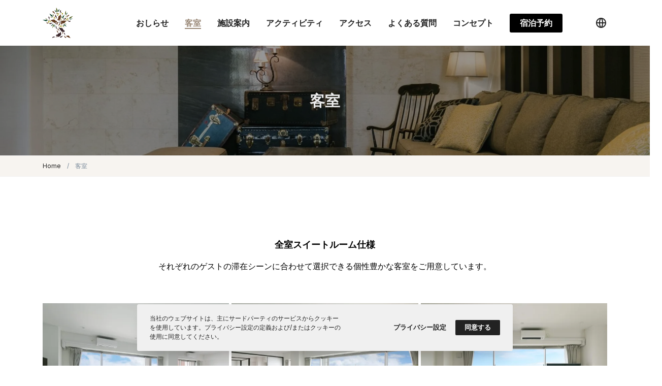

--- FILE ---
content_type: text/css
request_url: https://hideoutokinawa.com/wp-content/plugins/impeka-wpb-extension/assets/css/simple-line-icons.min.css?ver=2.2.3
body_size: 2296
content:
@font-face{font-family:simple-line-icons;src:url(../fonts/Simple-Line-Icons.eot?v=2.2.2);src:url(../fonts/Simple-Line-Icons.eot?#iefix&v=2.2.2) format('embedded-opentype'),url(../fonts/Simple-Line-Icons.ttf?v=2.2.2) format('truetype'),url(../fonts/Simple-Line-Icons.woff2?v=2.2.2) format('woff2'),url(../fonts/Simple-Line-Icons.woff?v=2.2.2) format('woff'),url(../fonts/Simple-Line-Icons.svg?v=2.2.2#simple-line-icons) format('svg');font-weight:400;font-style:normal}.smp-icon-action-redo,.smp-icon-action-undo,.smp-icon-anchor,.smp-icon-arrow-down,.smp-icon-arrow-down-circle,.smp-icon-arrow-left,.smp-icon-arrow-left-circle,.smp-icon-arrow-right,.smp-icon-arrow-right-circle,.smp-icon-arrow-up,.smp-icon-arrow-up-circle,.smp-icon-badge,.smp-icon-bag,.smp-icon-ban,.smp-icon-basket,.smp-icon-basket-loaded,.smp-icon-bell,.smp-icon-book-open,.smp-icon-briefcase,.smp-icon-bubble,.smp-icon-bubbles,.smp-icon-bulb,.smp-icon-calculator,.smp-icon-calendar,.smp-icon-call-end,.smp-icon-call-in,.smp-icon-call-out,.smp-icon-camera,.smp-icon-camrecorder,.smp-icon-chart,.smp-icon-check,.smp-icon-chemistry,.smp-icon-clock,.smp-icon-close,.smp-icon-cloud-download,.smp-icon-cloud-upload,.smp-icon-compass,.smp-icon-control-end,.smp-icon-control-forward,.smp-icon-control-pause,.smp-icon-control-play,.smp-icon-control-rewind,.smp-icon-control-start,.smp-icon-credit-card,.smp-icon-crop,.smp-icon-cup,.smp-icon-cursor,.smp-icon-cursor-move,.smp-icon-diamond,.smp-icon-direction,.smp-icon-directions,.smp-icon-disc,.smp-icon-dislike,.smp-icon-doc,.smp-icon-docs,.smp-icon-drawar,.smp-icon-drop,.smp-icon-earphones,.smp-icon-earphones-alt,.smp-icon-emotsmile,.smp-icon-energy,.smp-icon-envelope,.smp-icon-envelope-letter,.smp-icon-envelope-open,.smp-icon-equalizer,.smp-icon-eye,.smp-icon-eyeglass,.smp-icon-feed,.smp-icon-film,.smp-icon-fire,.smp-icon-flag,.smp-icon-folder,.smp-icon-folder-alt,.smp-icon-frame,.smp-icon-game-controller,.smp-icon-ghost,.smp-icon-globe,.smp-icon-globe-alt,.smp-icon-graduation,.smp-icon-graph,.smp-icon-grid,.smp-icon-handbag,.smp-icon-heart,.smp-icon-home,.smp-icon-hourglass,.smp-icon-info,.smp-icon-key,.smp-icon-layers,.smp-icon-like,.smp-icon-link,.smp-icon-list,.smp-icon-location-pin,.smp-icon-lock,.smp-icon-lock-open,.smp-icon-login,.smp-icon-logout,.smp-icon-loop,.smp-icon-magic-wand,.smp-icon-magnet,.smp-icon-magnifier,.smp-icon-magnifier-add,.smp-icon-magnifier-remove,.smp-icon-map,.smp-icon-menu,.smp-icon-microphone,.smp-icon-mouse,.smp-icon-music-tone,.smp-icon-music-tone-alt,.smp-icon-mustache,.smp-icon-note,.smp-icon-notebook,.smp-icon-options,.smp-icon-options-vertical,.smp-icon-paper-clip,.smp-icon-paper-plane,.smp-icon-paypal,.smp-icon-pencil,.smp-icon-people,.smp-icon-phone,.smp-icon-picture,.smp-icon-pie-chart,.smp-icon-pin,.smp-icon-plane,.smp-icon-playlist,.smp-icon-plus,.smp-icon-power,.smp-icon-present,.smp-icon-printer,.smp-icon-puzzle,.smp-icon-question,.smp-icon-refresh,.smp-icon-reload,.smp-icon-rocket,.smp-icon-screen-desktop,.smp-icon-screen-smartphone,.smp-icon-screen-tablet,.smp-icon-settings,.smp-icon-share,.smp-icon-share-alt,.smp-icon-shield,.smp-icon-shuffle,.smp-icon-size-actual,.smp-icon-size-fullscreen,.smp-icon-social-behance,.smp-icon-social-dribbble,.smp-icon-social-dropbox,.smp-icon-social-facebook,.smp-icon-social-foursqare,.smp-icon-social-github,.smp-icon-social-gplus,.smp-icon-social-instagram,.smp-icon-social-linkedin,.smp-icon-social-pinterest,.smp-icon-social-reddit,.smp-icon-social-skype,.smp-icon-social-soundcloud,.smp-icon-social-spotify,.smp-icon-social-stumbleupon,.smp-icon-social-tumblr,.smp-icon-social-twitter,.smp-icon-social-youtube,.smp-icon-speech,.smp-icon-speedometer,.smp-icon-star,.smp-icon-support,.smp-icon-symble-female,.smp-icon-symbol-male,.smp-icon-tag,.smp-icon-target,.smp-icon-trash,.smp-icon-trophy,.smp-icon-umbrella,.smp-icon-user,.smp-icon-user-female,.smp-icon-user-follow,.smp-icon-user-following,.smp-icon-user-unfollow,.smp-icon-vector,.smp-icon-volume-1,.smp-icon-volume-2,.smp-icon-volume-off,.smp-icon-wallet,.smp-icon-wrench{font-family:simple-line-icons;speak:none;font-style:normal;font-weight:400;font-variant:normal;text-transform:none;line-height:1;-webkit-font-smoothing:antialiased;-moz-osx-font-smoothing:grayscale}.smp-icon-user:before{content:"\e005"}.smp-icon-people:before{content:"\e001"}.smp-icon-user-female:before{content:"\e000"}.smp-icon-user-follow:before{content:"\e002"}.smp-icon-user-following:before{content:"\e003"}.smp-icon-user-unfollow:before{content:"\e004"}.smp-icon-login:before{content:"\e066"}.smp-icon-logout:before{content:"\e065"}.smp-icon-emotsmile:before{content:"\e021"}.smp-icon-phone:before{content:"\e600"}.smp-icon-call-end:before{content:"\e048"}.smp-icon-call-in:before{content:"\e047"}.smp-icon-call-out:before{content:"\e046"}.smp-icon-map:before{content:"\e033"}.smp-icon-location-pin:before{content:"\e096"}.smp-icon-direction:before{content:"\e042"}.smp-icon-directions:before{content:"\e041"}.smp-icon-compass:before{content:"\e045"}.smp-icon-layers:before{content:"\e034"}.smp-icon-menu:before{content:"\e601"}.smp-icon-list:before{content:"\e067"}.smp-icon-options-vertical:before{content:"\e602"}.smp-icon-options:before{content:"\e603"}.smp-icon-arrow-down:before{content:"\e604"}.smp-icon-arrow-left:before{content:"\e605"}.smp-icon-arrow-right:before{content:"\e606"}.smp-icon-arrow-up:before{content:"\e607"}.smp-icon-arrow-up-circle:before{content:"\e078"}.smp-icon-arrow-left-circle:before{content:"\e07a"}.smp-icon-arrow-right-circle:before{content:"\e079"}.smp-icon-arrow-down-circle:before{content:"\e07b"}.smp-icon-check:before{content:"\e080"}.smp-icon-clock:before{content:"\e081"}.smp-icon-plus:before{content:"\e095"}.smp-icon-close:before{content:"\e082"}.smp-icon-trophy:before{content:"\e006"}.smp-icon-screen-smartphone:before{content:"\e010"}.smp-icon-screen-desktop:before{content:"\e011"}.smp-icon-plane:before{content:"\e012"}.smp-icon-notebook:before{content:"\e013"}.smp-icon-mustache:before{content:"\e014"}.smp-icon-mouse:before{content:"\e015"}.smp-icon-magnet:before{content:"\e016"}.smp-icon-energy:before{content:"\e020"}.smp-icon-disc:before{content:"\e022"}.smp-icon-cursor:before{content:"\e06e"}.smp-icon-cursor-move:before{content:"\e023"}.smp-icon-crop:before{content:"\e024"}.smp-icon-chemistry:before{content:"\e026"}.smp-icon-speedometer:before{content:"\e007"}.smp-icon-shield:before{content:"\e00e"}.smp-icon-screen-tablet:before{content:"\e00f"}.smp-icon-magic-wand:before{content:"\e017"}.smp-icon-hourglass:before{content:"\e018"}.smp-icon-graduation:before{content:"\e019"}.smp-icon-ghost:before{content:"\e01a"}.smp-icon-game-controller:before{content:"\e01b"}.smp-icon-fire:before{content:"\e01c"}.smp-icon-eyeglass:before{content:"\e01d"}.smp-icon-envelope-open:before{content:"\e01e"}.smp-icon-envelope-letter:before{content:"\e01f"}.smp-icon-bell:before{content:"\e027"}.smp-icon-badge:before{content:"\e028"}.smp-icon-anchor:before{content:"\e029"}.smp-icon-wallet:before{content:"\e02a"}.smp-icon-vector:before{content:"\e02b"}.smp-icon-speech:before{content:"\e02c"}.smp-icon-puzzle:before{content:"\e02d"}.smp-icon-printer:before{content:"\e02e"}.smp-icon-present:before{content:"\e02f"}.smp-icon-playlist:before{content:"\e030"}.smp-icon-pin:before{content:"\e031"}.smp-icon-picture:before{content:"\e032"}.smp-icon-handbag:before{content:"\e035"}.smp-icon-globe-alt:before{content:"\e036"}.smp-icon-globe:before{content:"\e037"}.smp-icon-folder-alt:before{content:"\e039"}.smp-icon-folder:before{content:"\e089"}.smp-icon-film:before{content:"\e03a"}.smp-icon-feed:before{content:"\e03b"}.smp-icon-drop:before{content:"\e03e"}.smp-icon-drawar:before{content:"\e03f"}.smp-icon-docs:before{content:"\e040"}.smp-icon-doc:before{content:"\e085"}.smp-icon-diamond:before{content:"\e043"}.smp-icon-cup:before{content:"\e044"}.smp-icon-calculator:before{content:"\e049"}.smp-icon-bubbles:before{content:"\e04a"}.smp-icon-briefcase:before{content:"\e04b"}.smp-icon-book-open:before{content:"\e04c"}.smp-icon-basket-loaded:before{content:"\e04d"}.smp-icon-basket:before{content:"\e04e"}.smp-icon-bag:before{content:"\e04f"}.smp-icon-action-undo:before{content:"\e050"}.smp-icon-action-redo:before{content:"\e051"}.smp-icon-wrench:before{content:"\e052"}.smp-icon-umbrella:before{content:"\e053"}.smp-icon-trash:before{content:"\e054"}.smp-icon-tag:before{content:"\e055"}.smp-icon-support:before{content:"\e056"}.smp-icon-frame:before{content:"\e038"}.smp-icon-size-fullscreen:before{content:"\e057"}.smp-icon-size-actual:before{content:"\e058"}.smp-icon-shuffle:before{content:"\e059"}.smp-icon-share-alt:before{content:"\e05a"}.smp-icon-share:before{content:"\e05b"}.smp-icon-rocket:before{content:"\e05c"}.smp-icon-question:before{content:"\e05d"}.smp-icon-pie-chart:before{content:"\e05e"}.smp-icon-pencil:before{content:"\e05f"}.smp-icon-note:before{content:"\e060"}.smp-icon-loop:before{content:"\e064"}.smp-icon-home:before{content:"\e069"}.smp-icon-grid:before{content:"\e06a"}.smp-icon-graph:before{content:"\e06b"}.smp-icon-microphone:before{content:"\e063"}.smp-icon-music-tone-alt:before{content:"\e061"}.smp-icon-music-tone:before{content:"\e062"}.smp-icon-earphones-alt:before{content:"\e03c"}.smp-icon-earphones:before{content:"\e03d"}.smp-icon-equalizer:before{content:"\e06c"}.smp-icon-like:before{content:"\e068"}.smp-icon-dislike:before{content:"\e06d"}.smp-icon-control-start:before{content:"\e06f"}.smp-icon-control-rewind:before{content:"\e070"}.smp-icon-control-play:before{content:"\e071"}.smp-icon-control-pause:before{content:"\e072"}.smp-icon-control-forward:before{content:"\e073"}.smp-icon-control-end:before{content:"\e074"}.smp-icon-volume-1:before{content:"\e09f"}.smp-icon-volume-2:before{content:"\e0a0"}.smp-icon-volume-off:before{content:"\e0a1"}.smp-icon-calendar:before{content:"\e075"}.smp-icon-bulb:before{content:"\e076"}.smp-icon-chart:before{content:"\e077"}.smp-icon-ban:before{content:"\e07c"}.smp-icon-bubble:before{content:"\e07d"}.smp-icon-camrecorder:before{content:"\e07e"}.smp-icon-camera:before{content:"\e07f"}.smp-icon-cloud-download:before{content:"\e083"}.smp-icon-cloud-upload:before{content:"\e084"}.smp-icon-envelope:before{content:"\e086"}.smp-icon-eye:before{content:"\e087"}.smp-icon-flag:before{content:"\e088"}.smp-icon-heart:before{content:"\e08a"}.smp-icon-info:before{content:"\e08b"}.smp-icon-key:before{content:"\e08c"}.smp-icon-link:before{content:"\e08d"}.smp-icon-lock:before{content:"\e08e"}.smp-icon-lock-open:before{content:"\e08f"}.smp-icon-magnifier:before{content:"\e090"}.smp-icon-magnifier-add:before{content:"\e091"}.smp-icon-magnifier-remove:before{content:"\e092"}.smp-icon-paper-clip:before{content:"\e093"}.smp-icon-paper-plane:before{content:"\e094"}.smp-icon-power:before{content:"\e097"}.smp-icon-refresh:before{content:"\e098"}.smp-icon-reload:before{content:"\e099"}.smp-icon-settings:before{content:"\e09a"}.smp-icon-star:before{content:"\e09b"}.smp-icon-symble-female:before{content:"\e09c"}.smp-icon-symbol-male:before{content:"\e09d"}.smp-icon-target:before{content:"\e09e"}.smp-icon-credit-card:before{content:"\e025"}.smp-icon-paypal:before{content:"\e608"}.smp-icon-social-tumblr:before{content:"\e00a"}.smp-icon-social-twitter:before{content:"\e009"}.smp-icon-social-facebook:before{content:"\e00b"}.smp-icon-social-instagram:before{content:"\e609"}.smp-icon-social-linkedin:before{content:"\e60a"}.smp-icon-social-pinterest:before{content:"\e60b"}.smp-icon-social-github:before{content:"\e60c"}.smp-icon-social-gplus:before{content:"\e60d"}.smp-icon-social-reddit:before{content:"\e60e"}.smp-icon-social-skype:before{content:"\e60f"}.smp-icon-social-dribbble:before{content:"\e00d"}.smp-icon-social-behance:before{content:"\e610"}.smp-icon-social-foursqare:before{content:"\e611"}.smp-icon-social-soundcloud:before{content:"\e612"}.smp-icon-social-spotify:before{content:"\e613"}.smp-icon-social-stumbleupon:before{content:"\e614"}.smp-icon-social-youtube:before{content:"\e008"}.smp-icon-social-dropbox:before{content:"\e00c"}

--- FILE ---
content_type: image/svg+xml
request_url: https://hideoutokinawa.com/wp-content/uploads/2019/07/HO_LOGO_HB.svg
body_size: 4634
content:
<?xml version="1.0" encoding="UTF-8"?> <svg xmlns="http://www.w3.org/2000/svg" id="レイヤー_1" data-name="レイヤー 1" viewBox="0 0 202 156"><defs><style>.cls-1{fill:#251e1c;}.cls-2{fill:#665c2a;}.cls-3{fill:#9b900d;}.cls-4{fill:#58612c;}.cls-5{fill:#2d4838;}.cls-6{fill:#5a3f27;}.cls-7{fill:#3c2f32;}</style></defs><title>HO_LOGO_HB</title><path class="cls-1" d="M44.94,119.56H35.5V129H32.75V108.56H35.5V118h9.44v-9.45H47.7V129H44.94Z"></path><path class="cls-1" d="M59.4,129H56.64V108.56H59.4Z"></path><path class="cls-1" d="M68.31,108.56h6.87c5.26,0,8.32,4.77,8.32,10.2,0,5.6-3.06,10.25-8.32,10.25H68.31Zm2.75,1.55v17.35h4.12c3.14,0,5.4-1.86,5.4-8.74,0-6.44-2.26-8.61-5.4-8.61Z"></path><path class="cls-1" d="M91.27,108.56h10.31v1.55H94V118h7v1.55H94v7.9h8.13V129H91.27Z"></path><path class="cls-1" d="M108.35,119c0-5.67,3.05-10.75,8.32-10.75S125,113.33,125,119s-3.06,10.32-8.32,10.32S108.35,124.71,108.35,119Zm13.72,0c0-6.72-2.26-9.2-5.4-9.2s-5.4,2.48-5.4,9.2c0,6.91,2.26,8.77,5.4,8.77S122.07,125.91,122.07,119Z"></path><path class="cls-1" d="M145,108.56h1.67v13.17c0,5.15-2.89,7.59-6.76,7.59-4.45,0-7.31-2.32-7.31-8V108.56h2.72v12.71c0,4.71,2.1,6.38,4.91,6.38,2.35,0,4.77-1.58,4.77-5.64Z"></path><path class="cls-1" d="M162.73,110.11V129H160v-18.9h-6.52v-1.55h15.79v1.55Z"></path><path class="cls-1" d="M1,148.27C1,144,3.25,140.2,7.2,140.2s6.23,3.81,6.23,8.07S11.14,156,7.2,156,1,152.54,1,148.27Zm10.28,0c0-5.05-1.69-6.9-4-6.9s-4.05,1.85-4.05,6.9,1.7,6.57,4.05,6.57S11.24,153.44,11.24,148.27Z"></path><path class="cls-1" d="M21.61,155.77H19.55V140.44h2.06Zm5.64,0-5.5-7.69,6.52-7.64h1.45l-6.07,7L30,155.77Z"></path><path class="cls-1" d="M37.7,155.77H35.64V140.44H37.7Z"></path><path class="cls-1" d="M54.28,155.88l-8.52-13v12.87H44.64V140.44h2l7.42,11.31V140.44h1.12v15.44Z"></path><path class="cls-1" d="M68.51,151.1H63.44l-1.63,4.67H60.56l5.56-15.45h.69l5.64,15.45H70.18Zm-2.58-7.2-2.08,6H68.1Z"></path><path class="cls-1" d="M79.64,155.88l-4.21-15.44h2.25l3,11.52,4.1-11.52h.68l3.66,11.05,2.94-11.05h1.24l-4.25,15.44h-.69l-3.82-11.33-4.17,11.33Z"></path><path class="cls-1" d="M104.26,151.1H99.2l-1.64,4.67H96.32l5.55-15.45h.7l5.64,15.45h-2.27Zm-2.57-7.2-2.08,6h4.25Z"></path><path class="cls-1" d="M130,140.44h1.25v9.87c0,3.85-2.17,5.69-5.07,5.69-3.33,0-5.48-1.74-5.48-6v-9.52h2V150c0,3.53,1.57,4.79,3.67,4.79,1.76,0,3.58-1.19,3.58-4.23Z"></path><path class="cls-1" d="M141.56,148.82h-1.45v7h-2.06V140.44h4.29c3,0,4.76,1.41,4.76,4a4.21,4.21,0,0,1-3.39,4.21l4.45,7.11h-2.45Zm-1.45-7.22v6.06h2.8c1,0,2-.74,2-3.06s-1.15-3-2.6-3Z"></path><path class="cls-1" d="M162.72,140.44H164v9.87c0,3.85-2.17,5.69-5.07,5.69-3.33,0-5.47-1.74-5.47-6v-9.52h2V150c0,3.53,1.57,4.79,3.68,4.79,1.76,0,3.57-1.19,3.57-4.23Z"></path><path class="cls-1" d="M176.26,155.88,172,143.62v12.15h-1.13V140.44h2.29l4,11.8,4.47-11.8h2.13v15.33h-2.07V143.36L177,155.88Z"></path><path class="cls-1" d="M197.09,151.1H192l-1.64,4.67h-1.25l5.56-15.45h.7L201,155.77h-2.27Zm-2.57-7.2-2.08,6h4.25Z"></path><path class="cls-2" d="M114.5,56.09a1.37,1.37,0,1,1-1.37-1.37A1.37,1.37,0,0,1,114.5,56.09Z"></path><path class="cls-3" d="M110.79,59.24a2.07,2.07,0,1,1-2.07-2.07A2.07,2.07,0,0,1,110.79,59.24Z"></path><path class="cls-3" d="M115.36,61.08a1.64,1.64,0,1,1-1.64-1.64A1.63,1.63,0,0,1,115.36,61.08Z"></path><path class="cls-3" d="M78.34,44.44A1.64,1.64,0,1,1,76.7,42.8,1.64,1.64,0,0,1,78.34,44.44Z"></path><path class="cls-3" d="M91.27,31.25a1.76,1.76,0,1,1-1.76-1.76A1.75,1.75,0,0,1,91.27,31.25Z"></path><path class="cls-3" d="M102.1,24.11a1.77,1.77,0,1,1-1.77-1.76A1.76,1.76,0,0,1,102.1,24.11Z"></path><path class="cls-3" d="M105.4,20a1.77,1.77,0,1,1-1.77-1.76A1.76,1.76,0,0,1,105.4,20Z"></path><path class="cls-3" d="M117.39,19.5a2,2,0,1,1-2-2A2,2,0,0,1,117.39,19.5Z"></path><path class="cls-2" d="M114,15.52a1.29,1.29,0,1,1-1.28-1.28A1.28,1.28,0,0,1,114,15.52Z"></path><path class="cls-2" d="M112.45,40.06A1.47,1.47,0,1,1,111,38.6,1.47,1.47,0,0,1,112.45,40.06Z"></path><path class="cls-2" d="M129.41,27.09a1.47,1.47,0,1,1-1.47-1.47A1.47,1.47,0,0,1,129.41,27.09Z"></path><path class="cls-2" d="M134.8,39.87A1.79,1.79,0,1,1,133,38.09,1.79,1.79,0,0,1,134.8,39.87Z"></path><path class="cls-3" d="M129.9,39a1.79,1.79,0,1,1-1.78-1.79A1.78,1.78,0,0,1,129.9,39Z"></path><path class="cls-3" d="M134,35.35a1.7,1.7,0,1,1-1.7-1.69A1.7,1.7,0,0,1,134,35.35Z"></path><path class="cls-3" d="M126.86,30.39a.68.68,0,1,1-.68-.68A.68.68,0,0,1,126.86,30.39Z"></path><path class="cls-3" d="M114,37a1.12,1.12,0,1,1-1.12-1.12A1.12,1.12,0,0,1,114,37Z"></path><path class="cls-2" d="M116.51,23.53a1,1,0,1,1-1-1A1,1,0,0,1,116.51,23.53Z"></path><path class="cls-2" d="M100.74,18.83a2,2,0,1,1-2-2A2,2,0,0,1,100.74,18.83Z"></path><path class="cls-2" d="M93.39,34.29a1,1,0,1,1-1-1A1,1,0,0,1,93.39,34.29Z"></path><path class="cls-3" d="M90.37,35.35A1.32,1.32,0,1,1,89.05,34,1.32,1.32,0,0,1,90.37,35.35Z"></path><path class="cls-2" d="M74.23,41a1.65,1.65,0,1,1-1.65-1.64A1.64,1.64,0,0,1,74.23,41Z"></path><path class="cls-3" d="M73.8,45.59a2,2,0,1,1-2-2A2,2,0,0,1,73.8,45.59Z"></path><path class="cls-4" d="M95.94,0a47.57,47.57,0,0,0-.11,7.67c.31,3.61,3.33,7.25,3.33,7.25s1.53-3.77,1-6.32S95.94,0,95.94,0Z"></path><path class="cls-4" d="M113.48,26s-1.12,3.26-1.2,3.7a3,3,0,0,0,.12,1.82c.32.88.72,2.17.72,2.17a4.73,4.73,0,0,0,1.09-3.22C114,28.75,113.48,26,113.48,26Z"></path><path class="cls-4" d="M126.33,9.45s-1.69,5.28-2,7a6.65,6.65,0,0,0-.12,3.62c.32,1.17,1,3.78,1,3.78l1.45-3.38a8.63,8.63,0,0,0,.53-4C126.85,14.24,126.33,9.45,126.33,9.45Z"></path><path class="cls-4" d="M121,52a6.62,6.62,0,0,1,3.7-.52c1.74.4,5.5,1.18,5.5,1.18l-6.19.61a2.66,2.66,0,0,1-1.61-.39A10.68,10.68,0,0,1,121,52Z"></path><path class="cls-4" d="M117.82,55.16A3.77,3.77,0,0,1,120,57.42c.35,1.54.8,6.65.8,6.65l-2.84-5.46a4.48,4.48,0,0,1-.58-2A5.06,5.06,0,0,1,117.82,55.16Z"></path><path class="cls-4" d="M86.87,28.08A8.11,8.11,0,0,0,87,23.61a27.62,27.62,0,0,0-2.09-4.18l-.16,4.51A5.23,5.23,0,0,0,86.87,28.08Z"></path><path class="cls-4" d="M65,38.19l.06.05h0a6.79,6.79,0,0,0,3.43,1.57A13.54,13.54,0,0,0,66,36.67C65,36,60.43,33,60.43,33l0,0h0s3.42,4,4.46,5l0,.05,0,0Z"></path><path class="cls-4" d="M85.75,57h0c-.44.75-2.78,8.21-2.8,8.27l-.17.5,4.76-6a7.69,7.69,0,0,0,1.6-3.56c.28-2,.32-3.29.32-3.29A13.82,13.82,0,0,0,85.75,57Z"></path><path class="cls-4" d="M83.6,31.31c.4-.09.85-.21,1.34-.37a6.07,6.07,0,0,0-3.66-1.73c-2,0-5.64-.2-5.64-.2l3.81,1.8A7.06,7.06,0,0,0,83.6,31.31Z"></path><path class="cls-4" d="M119.37,33.43a7.28,7.28,0,0,0-2.12,1l-1.15.89.55.12h0l.25,0a3.57,3.57,0,0,0,2.56-.59c1.14-.81,3.81-2.52,3.81-2.52Z"></path><path class="cls-4" d="M144.64,31.54v0h0L149.34,27s-6.5,2.16-8.41,3a7.74,7.74,0,0,0-3,2.43L136,35s1.47-.11,3.2-.43A12.59,12.59,0,0,0,144.64,31.54Z"></path><path class="cls-5" d="M105.94,4.28a31.42,31.42,0,0,0-3.49,4.09A11.15,11.15,0,0,0,101,14l2.46-1.81a4.07,4.07,0,0,0,1.39-2.27C105.23,8.4,105.94,4.28,105.94,4.28Z"></path><path class="cls-5" d="M90,7.4,92.76,12A8.58,8.58,0,0,0,97,15.14s-.11-2.9-1.23-4A57.79,57.79,0,0,0,90,7.4Z"></path><path class="cls-5" d="M132,14.89l-3.66,4.54a3.77,3.77,0,0,0-.8,1.57c-.08.73-.24,2.46-.24,2.46l2.17-2.38a9.29,9.29,0,0,0,1.33-2.37C131.16,17.5,132,14.89,132,14.89Z"></path><path class="cls-5" d="M63.58,39.05h-.14c-1.08,0-10.78.08-10.78.08l.05,0s7.4,3.59,9.39,3.93h0A7.73,7.73,0,0,0,65.21,43c2.94-.65,3.59-.85,3.59-.85S65.3,39.07,63.58,39.05Z"></path><path class="cls-5" d="M92.82,59.89V59.8h0a4.75,4.75,0,0,0-.24-1.32,4.65,4.65,0,0,0-.34-.86c0-.11-.11-.22-.17-.34s-.11-.21-.15-.3c-.56-1.07-1.27-2.37-1.27-2.37l-.25,2.78a1.76,1.76,0,0,0,0,.18,2.61,2.61,0,0,0,0,.64A14,14,0,0,0,91,60.82c.8,2.55,1.16,4.07,1.16,4.07s.63-3.69.66-5Z"></path><path class="cls-5" d="M85.06,55.32a18.84,18.84,0,0,0,1.58-3,8.49,8.49,0,0,0-3,1.14l-.3.2-.07,0h0a5.88,5.88,0,0,0-1,.94c-.91,1.06-4,4.55-4,4.55l5.16-2.61a5.54,5.54,0,0,0,1.28-.85h0l.19-.2Z"></path><path class="cls-5" d="M84.1,26.69h0a7.87,7.87,0,0,0-2.77-3.36c-2-1.2-7.18-4-7.18-4l2.3,4a10.79,10.79,0,0,0,4.72,4.39c1.62.61,3.93,1.54,3.93,1.54Z"></path><path class="cls-5" d="M119,31a11.73,11.73,0,0,0,.52-1.06c1-2.42,2.58-6.85,2.58-6.85s-4,3.34-4.87,4.27A6.24,6.24,0,0,0,115.3,31a20.23,20.23,0,0,0-.33,3.26l2-1.2A7,7,0,0,0,119,31Z"></path><path class="cls-5" d="M142.42,37.31l6.2-1.91s-3.46.13-6.25,0a6.6,6.6,0,0,0-4.64,1.75,7.45,7.45,0,0,0,2.34.53A8,8,0,0,0,142.42,37.31Z"></path><path class="cls-5" d="M129.26,60.48l-5-5.21c-1.34-1.41-5.17-1.92-5.17-1.92a11,11,0,0,0,1.41,2.59,5.64,5.64,0,0,0,1.8,1.65h0a58.05,58.05,0,0,0,6.76,2.81h0Z"></path><path class="cls-6" d="M104.63,40.1a4.47,4.47,0,0,1,1.13-.36c-1.53-1.37-2.46-1.21-2.46-1.21a2.54,2.54,0,0,1,2.46.32,4.25,4.25,0,0,0,2.37.81,35.6,35.6,0,0,0,2.22-19.77c.36,5-5.08,5.24-6.85,7.77s-1.32,4.27-.84,6.68-.24,3.5-.24,3.5c.32-1.61-.85-4.1-.85-4.1a6.58,6.58,0,0,1-1.17,2,3.43,3.43,0,0,0,.17,4.43C101.89,41.59,104.19,40.34,104.63,40.1Z"></path><path class="cls-6" d="M104.19,45.21c-1.85,1.37-4.75,1-6.28,2.49a5.27,5.27,0,0,0-.81,6A4.69,4.69,0,0,1,97.67,57,29.24,29.24,0,0,1,104.19,45.21Z"></path><path class="cls-6" d="M99.36,79c2.25,1.61,3.66.24,3.66.24a21.31,21.31,0,0,1-5.11-9.74C98.46,72.73,97.1,77.37,99.36,79Z"></path><path class="cls-6" d="M93.88,47.74a6.39,6.39,0,0,1,1-.12c.68,0,2.7.08,3.14-2.33a2.74,2.74,0,0,0-1.81-3.14,5.22,5.22,0,0,1-1.81-1.25s.32,2.58,1.29,3.3A6,6,0,0,1,93.64,42a6.82,6.82,0,0,0-5-3.78c-2.9-.57-5.51.92-7.6,1.41s-3.9,1-5.44-.37a31.81,31.81,0,0,0,6,4.51c3.26,1.81,8.13,4.43,10.06,6A3.57,3.57,0,0,0,92.92,48a6.14,6.14,0,0,1,2.29-2.42A5.31,5.31,0,0,0,93.88,47.74Z"></path><path class="cls-6" d="M93.48,23c-2.45-3.72-2.65-8.41-5.63-10.46a3.24,3.24,0,0,0-4.79.84C89.09,16.75,93.48,23,93.48,23Z"></path><path class="cls-6" d="M65.72,50.08c2,1.77,5.44-.72,7.89-.52,0,0-5.31-.29-8.09-3A2.29,2.29,0,0,0,65.72,50.08Z"></path><path class="cls-6" d="M138,24.66s-1.53-2.05-4.63-.64-2.37,6.48-4.79,9.7c0,0,2.21-2.7,3.86-4.95A10.42,10.42,0,0,1,138,24.66Z"></path><path class="cls-6" d="M116.94,51.21a7.58,7.58,0,0,0-4.27-1.09,7.52,7.52,0,0,1,3.87,0,6.43,6.43,0,0,0,7.08-2.53c2-2.78,3.58-4.63,6.92-4.79,0,0-1.85-.24-4-.73a24.14,24.14,0,0,0-15.74,1.25,4.56,4.56,0,0,0,.85,2.58,5.59,5.59,0,0,1,.76,3.18,4.2,4.2,0,0,0-1.33-2.34,2.07,2.07,0,0,1-.28.93c-.28.48-1.33,3,.12,4.42s2.94.49,3.75.13S116.42,51.09,116.94,51.21Z"></path><path class="cls-6" d="M103.18,60.82v0Z"></path><path class="cls-6" d="M103.18,60.82a5.53,5.53,0,0,1,2.31-5.06c2.84-2.12,4.57-3.63,2.31-6.2A11,11,0,0,0,103.18,60.82Z"></path><path class="cls-6" d="M115,79.81a25.69,25.69,0,0,1,1.41,6.69s-.27-5.22,2.4-7.31a5.69,5.69,0,0,0-2.38-.56A2.74,2.74,0,0,1,115,79.81Z"></path><path class="cls-6" d="M120.11,88.45c1.49,2.29,1.29,5.55,3.59,7.2s5,0,5,0A29.24,29.24,0,0,1,120.11,88.45Z"></path><path class="cls-6" d="M131.25,89.68s-3.3,1.53-5.56-.08c0,0,5,5.56,17.07,7.77a6.07,6.07,0,0,1-4-3.46C137.36,90.93,136.4,88.35,131.25,89.68Z"></path><path class="cls-6" d="M101.56,66c-2.66,1.33-.93,4.91,1.61,6.44s4.54,3,4.54,3A24.27,24.27,0,0,1,101.56,66Z"></path><path class="cls-6" d="M100.23,93a4.76,4.76,0,0,0-1.53-.2,7.46,7.46,0,0,1-1.49-.08,3.27,3.27,0,0,1-2.5,1.65,40,40,0,0,0,6-.24C100.43,94,100.23,93,100.23,93Z"></path><path class="cls-7" d="M110.26,19.61c-.9-6.78,1-11,1-11-3.3-.8-4.85,3.76-3.14,6.32A14.35,14.35,0,0,1,110.26,19.61Z"></path><path class="cls-7" d="M104.47,44.85a28.75,28.75,0,0,0,2.86-3.67,4.84,4.84,0,0,1-.89-.76,3.67,3.67,0,0,0-2.13,1.13A2.3,2.3,0,0,1,104.47,44.85Z"></path><path class="cls-7" d="M97.67,67.71a21.81,21.81,0,0,1-.12-10.06c-.85,2.91-2.9,4-2.74,7.16S97.67,67.71,97.67,67.71Z"></path><path class="cls-7" d="M74.12,33.5c.2-3.75-1.33-5.07-3.42-4.51a16.26,16.26,0,0,0,4.51,9.9S73.92,37.24,74.12,33.5Z"></path><path class="cls-7" d="M95.74,48.55a4,4,0,0,0-2.14-.08,5.58,5.58,0,0,1-1,2.33,21.89,21.89,0,0,1,2.17,3.83S93.72,50.36,95.74,48.55Z"></path><path class="cls-7" d="M94.33,30.88a8.16,8.16,0,0,1,2.89,6.48,19.14,19.14,0,0,0-3.5-14C91.47,24.64,91,27.82,94.33,30.88Z"></path><path class="cls-7" d="M87.5,49.84a9.59,9.59,0,0,0-6.85-1,28.28,28.28,0,0,1-6.76.69s-.84,3.34,2.9,3.26S82.3,47.46,87.5,49.84Z"></path><path class="cls-7" d="M124.37,33.47c-2.45,1.29-3.79,5.82-8.85,6a16.75,16.75,0,0,0,12.64-5.27A2.82,2.82,0,0,0,124.37,33.47Z"></path><path class="cls-7" d="M131.11,42.81h0Z"></path><path class="cls-7" d="M131.11,42.81a10.76,10.76,0,0,1,3.46,1.56c2.45,1.49,7,2.09,6.88-2.62A23,23,0,0,1,131.11,42.81Z"></path><path class="cls-7" d="M109.65,47.67a3.08,3.08,0,0,0,.81-1.69,3.17,3.17,0,0,1-1.09-2,22.57,22.57,0,0,0-5.87,5.71S106.11,46.86,109.65,47.67Z"></path><path class="cls-7" d="M111.58,91.73a3.94,3.94,0,0,0-3.7,2.29c-.43,1.3-1.24,1.32-1.24,1.32,10.41,1.68,9.74-7.66,9.74-7.66C116,91.08,113.36,91.63,111.58,91.73Z"></path><path class="cls-7" d="M119.82,80.63a21.82,21.82,0,0,0,5.47,8.53s-1.29-1.37-1.69-5.43S119.82,80.63,119.82,80.63Z"></path><path class="cls-7" d="M111.54,84.41A10.35,10.35,0,0,0,108.28,76c1.41,1.73,0,5.43-3.22,5.79s-4.07,1.69-4.83,3.95a5.71,5.71,0,0,1-2.17,3.06,6.42,6.42,0,0,0,1.4-3.87,6.15,6.15,0,0,1-2.17,1.29,2.64,2.64,0,0,0-2,3,3,3,0,0,0,3.22,2.7,5.92,5.92,0,0,1,1.37.12,2.87,2.87,0,0,0-1.57-1.81A3.92,3.92,0,0,1,100.75,92,4,4,0,0,0,102,93.75C104.86,93.1,111.26,90,111.54,84.41Z"></path><path class="cls-7" d="M85.74,93c-3.46,1.57-2.25,4-2.25,4,4.42-2.9,10.78-2.62,10.78-2.62C90.45,93.91,89.2,91.41,85.74,93Z"></path><path class="cls-7" d="M122.44,76.09A3.16,3.16,0,0,0,121,72.22c-.3-.27-1.73-1-1.82-1.48a8.18,8.18,0,0,0,.89,3.54,5.94,5.94,0,0,1-1.63-2.91c-.7-2.24-1.27-5.23-5.29-6s-8.9-.71-9.82-3.85a11.46,11.46,0,0,0,1,2.92c.24.5.78,1.62,1.46,2.84a28.65,28.65,0,0,0,4,5.13,26.27,26.27,0,0,1,3.69,4.33c.45.69.75,1.17.86,1.34a.43.43,0,0,1,0,.07,4.83,4.83,0,0,0,2-1.29,7.5,7.5,0,0,1,3.19-1.53s-1.31.3-2.7,2.45a8.15,8.15,0,0,1,1.44.2C119.17,78.13,121.52,78.52,122.44,76.09Z"></path></svg> 

--- FILE ---
content_type: image/svg+xml
request_url: https://hideoutokinawa.com/wp-content/uploads/2023/10/floormapja.svg
body_size: 17865
content:
<?xml version="1.0" encoding="UTF-8"?> <svg xmlns="http://www.w3.org/2000/svg" id="_レイヤー_1" data-name="レイヤー 1" viewBox="0 0 688 520"><defs><style> .cls-1, .cls-2 { fill: none; } .cls-1, .cls-3, .cls-4, .cls-5 { stroke: #000; stroke-miterlimit: 10; stroke-width: .28px; } .cls-2, .cls-6, .cls-7 { stroke-width: 0px; } .cls-6 { fill: #319bd0; opacity: .1; } .cls-3 { fill: #ebebeb; } .cls-4 { fill: #ededed; } .cls-5 { fill: #fff; } </style></defs><rect class="cls-1" x="49.79" y="196.34" width="36.54" height="51.15"></rect><rect class="cls-1" x="42.48" y="273.06" width="58.46" height="16.44"></rect><rect class="cls-1" x="13.25" y="262.1" width="36.54" height="10.96"></rect><polygon class="cls-1" points="210.54 258.45 100.94 258.45 100.94 273.06 184.97 273.06 210.54 265.75 210.54 258.45"></polygon><rect class="cls-1" x="413.59" y="483.14" width="58.46" height="16.44"></rect><rect class="cls-1" x="413.32" y="273.06" width="58.46" height="16.44"></rect><polygon class="cls-1" points="581.38 258.45 471.77 258.45 471.77 273.06 555.8 273.06 581.38 265.75 581.38 258.45"></polygon><polygon class="cls-3" points="639.84 212.78 639.84 232.87 581.38 232.87 566.76 232.87 566.76 247.49 471.77 247.49 457.16 247.49 457.16 262.1 384.09 262.1 384.09 273.06 457.16 273.06 471.77 273.06 471.77 258.45 566.76 258.45 581.38 258.45 581.38 243.83 639.84 243.83 654.45 243.83 654.45 232.87 654.45 212.78 639.84 212.78"></polygon><rect class="cls-1" x="384.09" y="181.72" width="36.54" height="80.38"></rect><rect class="cls-3" x="384.09" y="181.72" width="36.54" height="14.61"></rect><rect class="cls-3" x="420.62" y="181.72" width="36.54" height="14.61"></rect><rect class="cls-3" x="566.76" y="152.49" width="73.07" height="14.61"></rect><rect class="cls-1" x="420.62" y="181.72" width="36.54" height="80.38"></rect><rect class="cls-1" x="457.16" y="167.11" width="36.54" height="80.38"></rect><rect class="cls-1" x="530.23" y="167.11" width="36.54" height="80.38"></rect><rect class="cls-1" x="566.76" y="152.49" width="36.54" height="80.38"></rect><rect class="cls-1" x="603.3" y="152.49" width="36.54" height="80.38"></rect><rect class="cls-3" x="457.16" y="167.11" width="109.61" height="14.61"></rect><rect class="cls-1" x="42.48" y="483.14" width="58.46" height="16.44"></rect><polygon class="cls-3" points="269 422.86 269 442.95 210.54 442.95 195.93 442.95 195.93 457.57 100.94 457.57 86.32 457.57 86.32 472.18 13.25 472.18 13.25 483.14 86.32 483.14 100.94 483.14 100.94 468.53 195.93 468.53 210.54 468.53 210.54 453.91 269 453.91 283.62 453.91 283.62 442.95 283.62 422.86 269 422.86"></polygon><rect class="cls-1" x="13.25" y="391.8" width="36.54" height="80.38"></rect><rect class="cls-3" x="13.25" y="391.8" width="73.07" height="14.61"></rect><rect class="cls-3" x="195.93" y="362.57" width="73.07" height="14.61"></rect><rect class="cls-1" x="49.79" y="391.8" width="36.54" height="80.38"></rect><rect class="cls-1" x="86.32" y="377.19" width="36.54" height="80.38"></rect><rect class="cls-1" x="159.39" y="377.19" width="36.54" height="80.38"></rect><rect class="cls-1" x="195.93" y="362.57" width="36.54" height="80.38"></rect><rect class="cls-1" x="232.47" y="362.57" width="36.54" height="80.38"></rect><rect class="cls-3" x="86.32" y="377.19" width="109.61" height="14.61"></rect><rect class="cls-4" x="13.25" y="167.11" width="36.54" height="94.99"></rect><rect class="cls-4" x="13.25" y="163.45" width="36.54" height="47.5"></rect><polygon class="cls-4" points="171.27 62.48 148.27 62.48 147.53 62.48 147.53 63.22 147.53 100.26 19.48 100.26 18.74 100.26 18.74 101 18.74 130.63 19.48 130.63 19.48 101 148.27 101 148.27 100.99 148.27 100.26 148.27 63.22 171.27 63.22 171.27 62.48"></polygon><rect class="cls-4" x="79.72" y="112.29" width="68.55" height="43.52"></rect><polygon class="cls-3" points="269 212.78 269 232.87 210.54 232.87 195.93 232.87 195.93 247.49 86.32 247.49 49.79 247.49 49.79 273.06 86.32 273.06 86.32 258.45 195.93 258.45 210.54 258.45 210.54 243.83 269 243.83 283.62 243.83 283.62 212.78 269 212.78"></polygon><rect class="cls-3" x="195.93" y="152.49" width="73.07" height="14.61"></rect><rect class="cls-1" x="86.32" y="167.11" width="36.54" height="80.38"></rect><rect class="cls-1" x="195.93" y="152.49" width="36.54" height="80.38"></rect><polygon class="cls-1" points="269 154.32 267.17 152.49 232.47 152.49 232.47 232.87 269 232.87 269 154.32"></polygon><rect class="cls-3" x="86.32" y="167.11" width="109.61" height="14.61"></rect><polygon class="cls-3" points="640.11 422.86 640.11 442.95 581.65 442.95 567.04 442.95 567.04 457.57 472.05 457.57 457.43 457.57 457.43 472.18 384.36 472.18 384.36 483.14 457.43 483.14 472.05 483.14 472.05 468.53 567.04 468.53 581.65 468.53 581.65 453.91 640.11 453.91 654.72 453.91 654.72 442.95 654.72 422.86 640.11 422.86"></polygon><rect class="cls-1" x="384.36" y="391.8" width="73.07" height="80.38"></rect><rect class="cls-3" x="384.09" y="391.8" width="73.07" height="14.61"></rect><rect class="cls-3" x="567.04" y="362.57" width="73.07" height="14.61"></rect><rect class="cls-1" x="457.43" y="377.19" width="73.07" height="80.38"></rect><rect class="cls-1" x="567.04" y="362.57" width="73.07" height="80.38"></rect><rect class="cls-3" x="457.43" y="377.19" width="109.61" height="14.61"></rect><rect class="cls-5" x="416.97" y="181.72" width="7.31" height="3.65"></rect><rect class="cls-5" x="384.09" y="181.72" width="3.65" height="3.65"></rect><rect class="cls-5" x="453.5" y="181.72" width="3.65" height="3.65"></rect><rect class="cls-5" x="457.16" y="167.11" width="3.65" height="3.65"></rect><rect class="cls-5" x="563.11" y="167.11" width="3.65" height="3.65"></rect><rect class="cls-5" x="566.76" y="152.49" width="3.65" height="3.65"></rect><rect class="cls-5" x="636.18" y="152.49" width="3.65" height="3.65"></rect><rect class="cls-5" x="599.65" y="152.49" width="7.31" height="3.65"></rect><rect class="cls-5" x="86.32" y="167.11" width="3.65" height="3.65"></rect><rect class="cls-5" x="192.28" y="167.11" width="3.65" height="3.65"></rect><rect class="cls-5" x="192.28" y="377.19" width="3.65" height="3.65"></rect><rect class="cls-5" x="195.93" y="362.57" width="3.65" height="3.65"></rect><rect class="cls-5" x="265.35" y="362.57" width="3.65" height="3.65"></rect><rect class="cls-5" x="86.32" y="377.19" width="3.65" height="3.65"></rect><rect class="cls-5" x="82.67" y="391.8" width="3.65" height="3.65"></rect><rect class="cls-5" x="13.25" y="391.8" width="3.65" height="3.65"></rect><rect class="cls-5" x="228.81" y="152.49" width="7.31" height="3.65"></rect><rect class="cls-5" x="567.04" y="362.57" width="3.65" height="3.65"></rect><rect class="cls-5" x="457.43" y="377.19" width="3.65" height="3.65"></rect><rect class="cls-5" x="384.36" y="391.8" width="3.65" height="3.65"></rect><rect class="cls-5" x="453.78" y="391.8" width="3.65" height="3.65"></rect><rect class="cls-5" x="563.39" y="377.19" width="3.65" height="3.65"></rect><rect class="cls-5" x="636.46" y="362.57" width="3.65" height="3.65"></rect><polygon class="cls-1" points="267.17 152.49 197.76 152.49 197.76 141.53 256.59 141.53 267.17 152.49"></polygon><path class="cls-1" d="m221.88,47.86h0l-50.61,14.61v79.06h81.66v-62.62c0-17.15-13.9-31.06-31.06-31.06Z"></path><polyline class="cls-1" points="187.17 57.88 187.17 117.64 252.93 117.64"></polyline><line class="cls-1" x1="232.47" y1="141.53" x2="232.47" y2="152.49"></line><path class="cls-6" d="m253.8,117.64v-38.72c0-17.15-13.9-31.06-31.06-31.06h0l-34.71,10.02v59.75h65.76Z"></path><g><rect class="cls-1" x="76.46" y="484.42" width="8.04" height="13.88"></rect><g><path class="cls-7" d="m77.32,488.6s.03-.07.07-.07h2.78s.07.03.07.07v.43s-.03.07-.07.07h-2.2s-.04.01-.04.04v1.36s.01.04.04.04h1.87s.07.03.07.07v.43s-.03.07-.07.07h-1.87s-.04.01-.04.04v1.41s.01.04.04.04h2.2s.07.03.07.07v.43s-.03.07-.07.07h-2.78s-.07-.03-.07-.07v-4.49Z"></path><path class="cls-7" d="m82.29,493.15s-.07-.03-.08-.07l-1.5-4.47c-.02-.05,0-.08.05-.08h.46c.05,0,.08.02.1.07l1.18,3.57h.01l1.14-3.57s.04-.07.09-.07h.47s.07.03.05.08l-1.49,4.47s-.04.07-.08.07h-.4Z"></path></g></g><g><rect class="cls-1" x="447.57" y="484.42" width="8.04" height="13.88"></rect><g><path class="cls-7" d="m448.43,488.6s.03-.07.07-.07h2.78s.07.03.07.07v.43s-.03.07-.07.07h-2.2s-.04.01-.04.04v1.36s.01.04.04.04h1.87s.07.03.07.07v.43s-.03.07-.07.07h-1.87s-.04.01-.04.04v1.41s.01.04.04.04h2.2s.07.03.07.07v.43s-.03.07-.07.07h-2.78s-.07-.03-.07-.07v-4.49Z"></path><path class="cls-7" d="m453.4,493.15s-.07-.03-.08-.07l-1.5-4.47c-.02-.05,0-.08.05-.08h.46c.05,0,.08.02.1.07l1.18,3.57h.01l1.14-3.57s.04-.07.09-.07h.47s.07.03.05.08l-1.49,4.47s-.04.07-.08.07h-.4Z"></path></g></g><g><rect class="cls-1" x="447.29" y="274.34" width="8.04" height="13.88"></rect><g><path class="cls-7" d="m448.16,278.52s.03-.07.07-.07h2.78s.07.03.07.07v.43s-.03.07-.07.07h-2.2s-.04.01-.04.04v1.36s.01.04.04.04h1.87s.07.03.07.07v.43s-.03.07-.07.07h-1.87s-.04.01-.04.04v1.41s.01.04.04.04h2.2s.07.03.07.07v.43s-.03.07-.07.07h-2.78s-.07-.03-.07-.07v-4.49Z"></path><path class="cls-7" d="m453.13,283.07s-.07-.03-.08-.07l-1.5-4.47c-.02-.05,0-.08.05-.08h.46c.05,0,.08.02.1.07l1.18,3.57h.01l1.14-3.57s.04-.07.09-.07h.47s.07.03.05.08l-1.49,4.47s-.04.07-.08.07h-.4Z"></path></g></g><rect class="cls-2" x=".47" y="483.14" width="12.79" height="36.54"></rect><rect class="cls-2" x="371.57" y="483.14" width="12.79" height="36.54"></rect><rect class="cls-2" x="371.3" y="273.06" width="12.79" height="36.54"></rect><polygon class="cls-1" points="246.37 33.48 269.08 56.2 257.82 87.16 263.91 121.88 329.28 235.12 71.37 309.6 .47 309.6 .47 104.49 246.37 33.48"></polygon><rect class="cls-1" x="122.86" y="377.19" width="36.54" height="80.38"></rect><g><rect class="cls-5" x="46.13" y="391.8" width="7.31" height="3.65"></rect><rect class="cls-5" x="119.21" y="377.19" width="7.31" height="3.65"></rect><rect class="cls-5" x="155.74" y="377.19" width="7.31" height="3.65"></rect><rect class="cls-5" x="228.81" y="362.57" width="7.31" height="3.65"></rect></g><rect class="cls-1" x="530.5" y="377.19" width="36.54" height="80.38"></rect><g><rect class="cls-5" x="417.24" y="391.8" width="7.31" height="3.65"></rect><rect class="cls-5" x="490.31" y="377.19" width="7.31" height="3.65"></rect><rect class="cls-5" x="526.85" y="377.19" width="7.31" height="3.65"></rect><rect class="cls-5" x="599.92" y="362.57" width="7.31" height="3.65"></rect></g><rect class="cls-1" x="493.69" y="167.11" width="36.54" height="80.38"></rect><rect class="cls-5" x="490.04" y="167.11" width="7.31" height="3.65"></rect><rect class="cls-5" x="526.58" y="167.11" width="7.31" height="3.65"></rect><rect class="cls-1" x="122.86" y="167.11" width="36.54" height="80.38"></rect><rect class="cls-1" x="159.39" y="167.11" width="36.54" height="80.38"></rect><rect class="cls-5" x="119.21" y="167.11" width="7.31" height="3.65"></rect><rect class="cls-5" x="155.74" y="167.11" width="7.31" height="3.65"></rect><g><path class="cls-7" d="m537.78,405.78s.02-.05.05-.05h.33s.07.01.09.05l1.6,2.66h.02v-2.66s.02-.05.05-.05h.33s.05.02.05.05v3.44s-.02.05-.05.05h-.33s-.07-.01-.09-.05l-1.61-2.64h-.02v2.64s-.02.05-.05.05h-.33s-.05-.02-.05-.05v-3.44Z"></path><path class="cls-7" d="m541.22,406.21s-.05-.02-.05-.05v-.38s.02-.05.05-.05h.35s.05.02.05.05v.38s-.02.05-.05.05h-.35Zm.01,3.06s-.05-.02-.05-.05v-2.39s.02-.05.05-.05h.33s.05.02.05.05v2.39s-.02.05-.05.05h-.33Z"></path><path class="cls-7" d="m542.52,409.27s-.05-.02-.05-.05v-2.39s.02-.05.05-.05h.33s.05.02.05.05v.25h0c.11-.21.33-.36.66-.36.2,0,.38.07.51.19.03.03.03.05.01.07l-.19.25s-.05.03-.07,0c-.11-.07-.24-.12-.39-.12-.38,0-.54.3-.54.73v1.37s-.02.05-.05.05h-.33Z"></path><path class="cls-7" d="m545.99,409.27s-.05-.02-.05-.05v-.22h0c-.12.19-.36.33-.74.33-.47,0-.84-.25-.84-.75s.37-.77.97-.77h.57s.03-.01.03-.03v-.18c0-.34-.13-.49-.6-.49-.28,0-.46.07-.6.18-.03.02-.06.02-.07,0l-.14-.24s0-.05.01-.07c.19-.15.48-.25.85-.25.71,0,.98.23.98.85v1.65s-.02.05-.05.05h-.31Zm-.06-.81v-.28s0-.03-.03-.03h-.5c-.43,0-.62.12-.62.41,0,.25.19.39.52.39.39,0,.63-.18.63-.49Z"></path><path class="cls-7" d="m547.22,406.21s-.05-.02-.05-.05v-.38s.02-.05.05-.05h.35s.05.02.05.05v.38s-.02.05-.05.05h-.35Zm.01,3.06s-.05-.02-.05-.05v-2.39s.02-.05.05-.05h.33s.05.02.05.05v2.39s-.02.05-.05.05h-.33Z"></path><path class="cls-7" d="m550.13,409.27s-.06-.02-.08-.05l-.71-1.16-.43.5v.66s-.02.05-.05.05h-.33s-.05-.02-.05-.05v-3.44s.02-.05.05-.05h.33s.05.02.05.05v2.2l.98-1.16s.06-.05.09-.05h.39s.04.03.02.05l-.77.89.92,1.5s0,.05-.03.05h-.39Z"></path><path class="cls-7" d="m552.61,409.27s-.05-.02-.05-.05v-.22h0c-.12.19-.36.33-.74.33-.47,0-.84-.25-.84-.75s.37-.77.97-.77h.57s.03-.01.03-.03v-.18c0-.34-.13-.49-.6-.49-.28,0-.46.07-.6.18-.03.02-.06.02-.07,0l-.14-.24s0-.05.01-.07c.19-.15.48-.25.85-.25.71,0,.98.23.98.85v1.65s-.02.05-.05.05h-.31Zm-.06-.81v-.28s0-.03-.03-.03h-.5c-.43,0-.62.12-.62.41,0,.25.19.39.52.39.39,0,.63-.18.63-.49Z"></path><path class="cls-7" d="m555.42,409.27s-.05-.02-.05-.05v-1.46c0-.4-.18-.63-.56-.63-.34,0-.57.24-.57.61v1.48s-.02.05-.05.05h-.33s-.05-.02-.05-.05v-2.39s.02-.05.05-.05h.33s.05.02.05.05v.23h0c.12-.19.36-.34.7-.34.54,0,.86.37.86.94v1.56s-.02.05-.05.05h-.33Z"></path><path class="cls-7" d="m558.14,409.27s-.05-.02-.05-.05v-.22h0c-.12.19-.36.33-.74.33-.47,0-.84-.25-.84-.75s.37-.77.97-.77h.57s.03-.01.03-.03v-.18c0-.34-.13-.49-.6-.49-.28,0-.46.07-.6.18-.03.02-.06.02-.07,0l-.14-.24s0-.05.01-.07c.19-.15.48-.25.85-.25.71,0,.98.23.98.85v1.65s-.02.05-.05.05h-.31Zm-.06-.81v-.28s0-.03-.03-.03h-.5c-.43,0-.62.12-.62.41,0,.25.19.39.52.39.39,0,.63-.18.63-.49Z"></path><path class="cls-7" d="m559.38,406.21s-.05-.02-.05-.05v-.38s.02-.05.05-.05h.35s.05.02.05.05v.38s-.02.05-.05.05h-.35Zm.01,3.06s-.05-.02-.05-.05v-2.39s.02-.05.05-.05h.33s.05.02.05.05v2.39s-.02.05-.05.05h-.33Z"></path><path class="cls-7" d="m537.8,419.79l1.13-2.09s.04-.05.08-.05h.44s.06.03.04.07l-.99,1.83h.01c.08-.04.26-.09.45-.09.7,0,1.26.51,1.26,1.31,0,.87-.59,1.37-1.36,1.37s-1.35-.51-1.35-1.35c0-.35.12-.7.29-1.01Zm1.06,1.85c.48,0,.8-.34.8-.84s-.32-.83-.8-.83-.79.34-.79.83.31.84.79.84Z"></path><path class="cls-7" d="m541.07,419.87c0-1.04.04-1.28.1-1.44.18-.54.6-.84,1.21-.84s1.04.3,1.21.84c.05.17.1.4.1,1.44s-.05,1.28-.1,1.44c-.18.54-.6.84-1.21.84s-1.04-.3-1.21-.84c-.05-.17-.1-.4-.1-1.44Zm1.31,1.78c.33,0,.57-.15.67-.44.05-.14.07-.33.07-1.33s-.03-1.2-.07-1.33c-.1-.29-.34-.44-.67-.44s-.57.15-.67.44c-.05.14-.07.33-.07,1.33s.03,1.2.07,1.33c.1.29.34.44.67.44Z"></path><path class="cls-7" d="m544.6,421.46s.03-.06.07-.06h.49s.07.03.07.06v.56s-.03.07-.07.07h-.49s-.07-.03-.07-.07v-.56Z"></path><path class="cls-7" d="m547.8,420.18h-.01c-.08.04-.26.09-.45.09-.7,0-1.26-.51-1.26-1.31,0-.87.59-1.37,1.36-1.37s1.35.51,1.35,1.35c0,.35-.12.7-.29,1.01l-1.13,2.09s-.04.05-.08.05h-.44s-.06-.03-.04-.07l.99-1.83Zm.44-1.25c0-.5-.31-.84-.79-.84s-.8.34-.8.84.32.83.8.83.79-.34.79-.83Z"></path><path class="cls-7" d="m549.66,419.87c0-1.04.04-1.28.1-1.44.18-.54.6-.84,1.21-.84s1.04.3,1.21.84c.05.17.1.4.1,1.44s-.05,1.28-.1,1.44c-.18.54-.6.84-1.21.84s-1.04-.3-1.21-.84c-.05-.17-.1-.4-.1-1.44Zm1.31,1.78c.33,0,.57-.15.67-.44.05-.14.07-.33.07-1.33s-.03-1.2-.07-1.33c-.1-.29-.34-.44-.67-.44s-.57.15-.67.44c-.05.14-.07.33-.07,1.33s.03,1.2.07,1.33c.1.29.34.44.67.44Z"></path><path class="cls-7" d="m557.25,422.08s-.07-.03-.07-.07v-1.82c0-.5-.23-.79-.7-.79-.42,0-.72.3-.72.76v1.85s-.03.07-.07.07h-.42s-.07-.03-.07-.07v-1.82c0-.5-.23-.79-.7-.79-.42,0-.72.3-.72.76v1.85s-.03.07-.07.07h-.42s-.07-.03-.07-.07v-2.99s.03-.07.07-.07h.42s.07.03.07.07v.29h0c.15-.24.45-.42.87-.42s.74.18.91.49h0c.21-.3.53-.49,1.01-.49.72,0,1.11.46,1.11,1.17v1.95s-.03.07-.07.07h-.42Z"></path><path class="cls-7" d="m558.57,420.3s-.07-.03-.07-.07v-.27s.01-.07.05-.09l.97-1.1c.12-.12.2-.27.2-.42,0-.21-.14-.35-.37-.35-.21,0-.35.11-.4.33,0,.04-.03.06-.07.05l-.29-.06s-.06-.03-.05-.07c.04-.29.31-.64.82-.64s.8.33.8.75c0,.25-.1.44-.29.65l-.79.88h0s1.03.01,1.03.01c.04,0,.06.03.06.07v.27s-.03.07-.06.07h-1.54Z"></path></g><g><path class="cls-7" d="m20.53,417.43s.02-.05.05-.05h.33s.07.01.09.05l1.6,2.66h.02v-2.66s.02-.05.05-.05h.33s.05.02.05.05v3.44s-.02.05-.05.05h-.33s-.07-.01-.09-.05l-1.61-2.64h-.02v2.64s-.02.05-.05.05h-.33s-.05-.02-.05-.05v-3.44Z"></path><path class="cls-7" d="m23.97,417.86s-.05-.02-.05-.05v-.38s.02-.05.05-.05h.35s.05.02.05.05v.38s-.02.05-.05.05h-.35Zm.01,3.06s-.05-.02-.05-.05v-2.39s.02-.05.05-.05h.33s.05.02.05.05v2.39s-.02.05-.05.05h-.33Z"></path><path class="cls-7" d="m25.27,420.92s-.05-.02-.05-.05v-2.39s.02-.05.05-.05h.33s.05.02.05.05v.25h0c.11-.21.33-.36.66-.36.2,0,.39.07.51.19.03.03.03.05.01.07l-.19.25s-.05.03-.07,0c-.11-.07-.24-.12-.39-.12-.38,0-.54.3-.54.73v1.37s-.02.05-.05.05h-.33Z"></path><path class="cls-7" d="m28.74,420.92s-.05-.02-.05-.05v-.22h0c-.11.19-.36.33-.74.33-.47,0-.84-.25-.84-.75s.36-.77.97-.77h.57s.03-.01.03-.03v-.18c0-.34-.14-.49-.6-.49-.28,0-.46.07-.6.18-.03.02-.06.02-.07,0l-.14-.24s-.01-.05.01-.07c.19-.15.48-.25.85-.25.71,0,.98.23.98.85v1.65s-.02.05-.05.05h-.31Zm-.06-.81v-.28s-.01-.03-.03-.03h-.5c-.43,0-.62.12-.62.41,0,.25.19.39.52.39.39,0,.63-.18.63-.49Z"></path><path class="cls-7" d="m29.97,417.86s-.05-.02-.05-.05v-.38s.02-.05.05-.05h.35s.05.02.05.05v.38s-.02.05-.05.05h-.35Zm.01,3.06s-.05-.02-.05-.05v-2.39s.02-.05.05-.05h.33s.05.02.05.05v2.39s-.02.05-.05.05h-.33Z"></path><path class="cls-7" d="m32.88,420.92s-.06-.02-.08-.05l-.71-1.16-.43.5v.66s-.02.05-.05.05h-.33s-.05-.02-.05-.05v-3.44s.02-.05.05-.05h.33s.05.02.05.05v2.2l.98-1.16s.06-.05.09-.05h.39s.04.03.02.05l-.77.89.92,1.5s0,.05-.03.05h-.39Z"></path><path class="cls-7" d="m35.36,420.92s-.05-.02-.05-.05v-.22h0c-.11.19-.36.33-.74.33-.47,0-.84-.25-.84-.75s.36-.77.97-.77h.57s.03-.01.03-.03v-.18c0-.34-.14-.49-.6-.49-.28,0-.46.07-.6.18-.03.02-.06.02-.07,0l-.14-.24s-.01-.05.01-.07c.19-.15.48-.25.85-.25.71,0,.98.23.98.85v1.65s-.02.05-.05.05h-.31Zm-.06-.81v-.28s-.01-.03-.03-.03h-.5c-.43,0-.62.12-.62.41,0,.25.19.39.52.39.39,0,.63-.18.63-.49Z"></path><path class="cls-7" d="m38.17,420.92s-.05-.02-.05-.05v-1.46c0-.4-.18-.63-.56-.63-.34,0-.57.24-.57.61v1.48s-.02.05-.05.05h-.33s-.05-.02-.05-.05v-2.39s.02-.05.05-.05h.33s.05.02.05.05v.23h0c.12-.19.36-.34.7-.34.54,0,.86.37.86.94v1.56s-.02.05-.05.05h-.33Z"></path><path class="cls-7" d="m40.9,420.92s-.05-.02-.05-.05v-.22h0c-.11.19-.36.33-.74.33-.47,0-.84-.25-.84-.75s.36-.77.97-.77h.57s.03-.01.03-.03v-.18c0-.34-.14-.49-.6-.49-.28,0-.46.07-.6.18-.03.02-.06.02-.07,0l-.14-.24s-.01-.05.01-.07c.19-.15.48-.25.85-.25.71,0,.98.23.98.85v1.65s-.02.05-.05.05h-.31Zm-.06-.81v-.28s-.01-.03-.03-.03h-.5c-.43,0-.62.12-.62.41,0,.25.19.39.52.39.39,0,.63-.18.63-.49Z"></path><path class="cls-7" d="m42.13,417.86s-.05-.02-.05-.05v-.38s.02-.05.05-.05h.35s.05.02.05.05v.38s-.02.05-.05.05h-.35Zm.01,3.06s-.05-.02-.05-.05v-2.39s.02-.05.05-.05h.33s.05.02.05.05v2.39s-.02.05-.05.05h-.33Z"></path><path class="cls-7" d="m20.55,431.44l1.13-2.09s.04-.05.08-.05h.44s.06.03.04.07l-.99,1.83h.01c.08-.04.26-.09.45-.09.7,0,1.26.51,1.26,1.31,0,.87-.59,1.37-1.36,1.37s-1.35-.51-1.35-1.35c0-.35.12-.7.29-1.01Zm1.06,1.85c.48,0,.8-.34.8-.84s-.32-.83-.8-.83-.79.34-.79.83.31.84.79.84Z"></path><path class="cls-7" d="m23.83,431.52c0-1.04.05-1.28.1-1.44.18-.54.6-.84,1.21-.84s1.04.3,1.21.84c.05.17.1.4.1,1.44s-.05,1.28-.1,1.44c-.18.54-.6.84-1.21.84s-1.04-.3-1.21-.84c-.05-.17-.1-.4-.1-1.44Zm1.31,1.78c.33,0,.57-.15.67-.44.05-.14.07-.33.07-1.33s-.03-1.2-.07-1.33c-.1-.29-.34-.44-.67-.44s-.57.15-.67.44c-.05.14-.07.33-.07,1.33s.03,1.2.07,1.33c.1.29.35.44.67.44Z"></path><path class="cls-7" d="m27.35,433.11s.03-.06.06-.06h.49s.07.03.07.06v.56s-.03.07-.07.07h-.49s-.06-.03-.06-.07v-.56Z"></path><path class="cls-7" d="m30.55,431.83h-.01c-.08.04-.26.09-.45.09-.7,0-1.26-.51-1.26-1.31,0-.87.59-1.37,1.36-1.37s1.35.51,1.35,1.35c0,.35-.12.7-.29,1.01l-1.13,2.09s-.04.05-.08.05h-.44s-.06-.03-.04-.07l.99-1.83Zm.44-1.25c0-.5-.31-.84-.79-.84s-.8.34-.8.84.32.83.8.83.79-.34.79-.83Z"></path><path class="cls-7" d="m32.42,431.52c0-1.04.05-1.28.1-1.44.18-.54.6-.84,1.21-.84s1.04.3,1.21.84c.05.17.1.4.1,1.44s-.05,1.28-.1,1.44c-.18.54-.6.84-1.21.84s-1.04-.3-1.21-.84c-.05-.17-.1-.4-.1-1.44Zm1.31,1.78c.33,0,.57-.15.67-.44.05-.14.07-.33.07-1.33s-.03-1.2-.07-1.33c-.1-.29-.34-.44-.67-.44s-.57.15-.67.44c-.05.14-.07.33-.07,1.33s.03,1.2.07,1.33c.1.29.35.44.67.44Z"></path><path class="cls-7" d="m40,433.73s-.06-.03-.06-.07v-1.82c0-.5-.23-.79-.7-.79-.42,0-.72.3-.72.76v1.85s-.03.07-.07.07h-.42s-.06-.03-.06-.07v-1.82c0-.5-.23-.79-.7-.79-.42,0-.72.3-.72.76v1.85s-.03.07-.07.07h-.42s-.06-.03-.06-.07v-2.99s.03-.07.06-.07h.42s.07.03.07.07v.29h0c.15-.24.45-.42.87-.42s.74.18.91.49h0c.21-.3.53-.49,1.01-.49.72,0,1.11.46,1.11,1.17v1.95s-.03.07-.06.07h-.42Z"></path><path class="cls-7" d="m41.32,431.95s-.06-.03-.06-.07v-.27s.01-.07.05-.09l.97-1.1c.12-.12.2-.27.2-.42,0-.21-.14-.35-.37-.35-.21,0-.35.11-.4.33,0,.04-.03.06-.07.05l-.29-.06s-.06-.03-.05-.07c.04-.29.31-.64.82-.64s.8.33.8.75c0,.25-.1.44-.29.65l-.79.88h0s1.03.01,1.03.01c.04,0,.06.03.06.07v.27s-.03.07-.06.07h-1.54Z"></path></g><g><path class="cls-7" d="m57.07,417.43s.02-.05.05-.05h.33s.07.01.09.05l1.6,2.66h.02v-2.66s.02-.05.05-.05h.33s.05.02.05.05v3.44s-.02.05-.05.05h-.33s-.07-.01-.09-.05l-1.61-2.64h-.02v2.64s-.02.05-.05.05h-.33s-.05-.02-.05-.05v-3.44Z"></path><path class="cls-7" d="m60.5,417.86s-.05-.02-.05-.05v-.38s.02-.05.05-.05h.35s.05.02.05.05v.38s-.02.05-.05.05h-.35Zm.01,3.06s-.05-.02-.05-.05v-2.39s.02-.05.05-.05h.33s.05.02.05.05v2.39s-.02.05-.05.05h-.33Z"></path><path class="cls-7" d="m61.8,420.92s-.05-.02-.05-.05v-2.39s.02-.05.05-.05h.33s.05.02.05.05v.25h0c.11-.21.33-.36.66-.36.2,0,.39.07.51.19.03.03.03.05.01.07l-.19.25s-.05.03-.07,0c-.11-.07-.24-.12-.39-.12-.38,0-.54.3-.54.73v1.37s-.02.05-.05.05h-.33Z"></path><path class="cls-7" d="m65.27,420.92s-.05-.02-.05-.05v-.22h0c-.11.19-.36.33-.74.33-.47,0-.84-.25-.84-.75s.36-.77.97-.77h.57s.03-.01.03-.03v-.18c0-.34-.14-.49-.6-.49-.28,0-.46.07-.6.18-.03.02-.06.02-.07,0l-.14-.24s-.01-.05.01-.07c.19-.15.48-.25.85-.25.71,0,.98.23.98.85v1.65s-.02.05-.05.05h-.31Zm-.06-.81v-.28s-.01-.03-.03-.03h-.5c-.43,0-.62.12-.62.41,0,.25.19.39.52.39.39,0,.63-.18.63-.49Z"></path><path class="cls-7" d="m66.5,417.86s-.05-.02-.05-.05v-.38s.02-.05.05-.05h.35s.05.02.05.05v.38s-.02.05-.05.05h-.35Zm.01,3.06s-.05-.02-.05-.05v-2.39s.02-.05.05-.05h.33s.05.02.05.05v2.39s-.02.05-.05.05h-.33Z"></path><path class="cls-7" d="m69.41,420.92s-.06-.02-.08-.05l-.71-1.16-.43.5v.66s-.02.05-.05.05h-.33s-.05-.02-.05-.05v-3.44s.02-.05.05-.05h.33s.05.02.05.05v2.2l.98-1.16s.06-.05.09-.05h.39s.04.03.02.05l-.77.89.92,1.5s0,.05-.03.05h-.39Z"></path><path class="cls-7" d="m71.89,420.92s-.05-.02-.05-.05v-.22h0c-.11.19-.36.33-.74.33-.47,0-.84-.25-.84-.75s.36-.77.97-.77h.57s.03-.01.03-.03v-.18c0-.34-.14-.49-.6-.49-.28,0-.46.07-.6.18-.03.02-.06.02-.07,0l-.14-.24s-.01-.05.01-.07c.19-.15.48-.25.85-.25.71,0,.98.23.98.85v1.65s-.02.05-.05.05h-.31Zm-.06-.81v-.28s-.01-.03-.03-.03h-.5c-.43,0-.62.12-.62.41,0,.25.19.39.52.39.39,0,.63-.18.63-.49Z"></path><path class="cls-7" d="m74.71,420.92s-.05-.02-.05-.05v-1.46c0-.4-.18-.63-.56-.63-.34,0-.57.24-.57.61v1.48s-.02.05-.05.05h-.33s-.05-.02-.05-.05v-2.39s.02-.05.05-.05h.33s.05.02.05.05v.23h0c.12-.19.36-.34.7-.34.54,0,.86.37.86.94v1.56s-.02.05-.05.05h-.33Z"></path><path class="cls-7" d="m77.43,420.92s-.05-.02-.05-.05v-.22h0c-.11.19-.36.33-.74.33-.47,0-.84-.25-.84-.75s.36-.77.97-.77h.57s.03-.01.03-.03v-.18c0-.34-.14-.49-.6-.49-.28,0-.46.07-.6.18-.03.02-.06.02-.07,0l-.14-.24s-.01-.05.01-.07c.19-.15.48-.25.85-.25.71,0,.98.23.98.85v1.65s-.02.05-.05.05h-.31Zm-.06-.81v-.28s-.01-.03-.03-.03h-.5c-.43,0-.62.12-.62.41,0,.25.19.39.52.39.39,0,.63-.18.63-.49Z"></path><path class="cls-7" d="m78.66,417.86s-.05-.02-.05-.05v-.38s.02-.05.05-.05h.35s.05.02.05.05v.38s-.02.05-.05.05h-.35Zm.01,3.06s-.05-.02-.05-.05v-2.39s.02-.05.05-.05h.33s.05.02.05.05v2.39s-.02.05-.05.05h-.33Z"></path><path class="cls-7" d="m57.08,431.44l1.13-2.09s.04-.05.08-.05h.44s.06.03.04.07l-.99,1.83h.01c.08-.04.26-.09.45-.09.7,0,1.26.51,1.26,1.31,0,.87-.59,1.37-1.36,1.37s-1.35-.51-1.35-1.35c0-.35.12-.7.29-1.01Zm1.06,1.85c.48,0,.8-.34.8-.84s-.32-.83-.8-.83-.79.34-.79.83.31.84.79.84Z"></path><path class="cls-7" d="m60.36,431.52c0-1.04.05-1.28.1-1.44.18-.54.6-.84,1.21-.84s1.04.3,1.21.84c.05.17.1.4.1,1.44s-.05,1.28-.1,1.44c-.18.54-.6.84-1.21.84s-1.04-.3-1.21-.84c-.05-.17-.1-.4-.1-1.44Zm1.31,1.78c.33,0,.57-.15.67-.44.05-.14.07-.33.07-1.33s-.03-1.2-.07-1.33c-.1-.29-.34-.44-.67-.44s-.57.15-.67.44c-.05.14-.07.33-.07,1.33s.03,1.2.07,1.33c.1.29.35.44.67.44Z"></path><path class="cls-7" d="m63.88,433.11s.03-.06.06-.06h.49s.07.03.07.06v.56s-.03.07-.07.07h-.49s-.06-.03-.06-.07v-.56Z"></path><path class="cls-7" d="m67.09,431.83h-.01c-.08.04-.26.09-.45.09-.7,0-1.26-.51-1.26-1.31,0-.87.59-1.37,1.36-1.37s1.35.51,1.35,1.35c0,.35-.12.7-.29,1.01l-1.13,2.09s-.04.05-.08.05h-.44s-.06-.03-.04-.07l.99-1.83Zm.44-1.25c0-.5-.31-.84-.79-.84s-.8.34-.8.84.32.83.8.83.79-.34.79-.83Z"></path><path class="cls-7" d="m68.95,431.52c0-1.04.05-1.28.1-1.44.18-.54.6-.84,1.21-.84s1.04.3,1.21.84c.05.17.1.4.1,1.44s-.05,1.28-.1,1.44c-.18.54-.6.84-1.21.84s-1.04-.3-1.21-.84c-.05-.17-.1-.4-.1-1.44Zm1.31,1.78c.33,0,.57-.15.67-.44.05-.14.07-.33.07-1.33s-.03-1.2-.07-1.33c-.1-.29-.34-.44-.67-.44s-.57.15-.67.44c-.05.14-.07.33-.07,1.33s.03,1.2.07,1.33c.1.29.35.44.67.44Z"></path><path class="cls-7" d="m76.54,433.73s-.06-.03-.06-.07v-1.82c0-.5-.23-.79-.7-.79-.42,0-.72.3-.72.76v1.85s-.03.07-.07.07h-.42s-.06-.03-.06-.07v-1.82c0-.5-.23-.79-.7-.79-.42,0-.72.3-.72.76v1.85s-.03.07-.07.07h-.42s-.06-.03-.06-.07v-2.99s.03-.07.06-.07h.42s.07.03.07.07v.29h0c.15-.24.45-.42.87-.42s.74.18.91.49h0c.21-.3.53-.49,1.01-.49.72,0,1.11.46,1.11,1.17v1.95s-.03.07-.06.07h-.42Z"></path><path class="cls-7" d="m77.86,431.95s-.06-.03-.06-.07v-.27s.01-.07.05-.09l.97-1.1c.12-.12.2-.27.2-.42,0-.21-.14-.35-.37-.35-.21,0-.35.11-.4.33,0,.04-.03.06-.07.05l-.29-.06s-.06-.03-.05-.07c.04-.29.31-.64.82-.64s.8.33.8.75c0,.25-.1.44-.29.65l-.79.88h0s1.03.01,1.03.01c.04,0,.06.03.06.07v.27s-.03.07-.06.07h-1.54Z"></path></g><g><path class="cls-7" d="m93.6,402.81s.02-.05.05-.05h.33s.07.01.09.05l1.6,2.66h.02v-2.66s.02-.05.05-.05h.33s.05.02.05.05v3.44s-.02.05-.05.05h-.33s-.07-.01-.09-.05l-1.61-2.64h-.02v2.64s-.02.05-.05.05h-.33s-.05-.02-.05-.05v-3.44Z"></path><path class="cls-7" d="m97.04,403.25s-.05-.02-.05-.05v-.38s.02-.05.05-.05h.35s.05.02.05.05v.38s-.02.05-.05.05h-.35Zm.01,3.06s-.05-.02-.05-.05v-2.39s.02-.05.05-.05h.33s.05.02.05.05v2.39s-.02.05-.05.05h-.33Z"></path><path class="cls-7" d="m98.34,406.3s-.05-.02-.05-.05v-2.39s.02-.05.05-.05h.33s.05.02.05.05v.25h0c.11-.21.33-.36.66-.36.2,0,.39.07.51.19.03.03.03.05.01.07l-.19.25s-.05.03-.07,0c-.11-.07-.24-.12-.39-.12-.38,0-.54.3-.54.73v1.37s-.02.05-.05.05h-.33Z"></path><path class="cls-7" d="m101.81,406.3s-.05-.02-.05-.05v-.22h0c-.11.19-.36.33-.74.33-.47,0-.84-.25-.84-.75s.36-.77.97-.77h.57s.03-.01.03-.03v-.18c0-.34-.14-.49-.6-.49-.28,0-.46.07-.6.18-.03.02-.06.02-.07,0l-.14-.24s-.01-.05.01-.07c.19-.15.48-.25.85-.25.71,0,.98.23.98.85v1.65s-.02.05-.05.05h-.31Zm-.06-.81v-.28s-.01-.03-.03-.03h-.5c-.43,0-.62.12-.62.41,0,.25.19.39.52.39.39,0,.63-.18.63-.49Z"></path><path class="cls-7" d="m103.04,403.25s-.05-.02-.05-.05v-.38s.02-.05.05-.05h.35s.05.02.05.05v.38s-.02.05-.05.05h-.35Zm.01,3.06s-.05-.02-.05-.05v-2.39s.02-.05.05-.05h.33s.05.02.05.05v2.39s-.02.05-.05.05h-.33Z"></path><path class="cls-7" d="m105.95,406.3s-.06-.02-.08-.05l-.71-1.16-.43.5v.66s-.02.05-.05.05h-.33s-.05-.02-.05-.05v-3.44s.02-.05.05-.05h.33s.05.02.05.05v2.2l.98-1.16s.06-.05.09-.05h.39s.04.03.02.05l-.77.89.92,1.5s0,.05-.03.05h-.39Z"></path><path class="cls-7" d="m108.43,406.3s-.05-.02-.05-.05v-.22h0c-.11.19-.36.33-.74.33-.47,0-.84-.25-.84-.75s.36-.77.97-.77h.57s.03-.01.03-.03v-.18c0-.34-.14-.49-.6-.49-.28,0-.46.07-.6.18-.03.02-.06.02-.07,0l-.14-.24s-.01-.05.01-.07c.19-.15.48-.25.85-.25.71,0,.98.23.98.85v1.65s-.02.05-.05.05h-.31Zm-.06-.81v-.28s-.01-.03-.03-.03h-.5c-.43,0-.62.12-.62.41,0,.25.19.39.52.39.39,0,.63-.18.63-.49Z"></path><path class="cls-7" d="m111.24,406.3s-.05-.02-.05-.05v-1.46c0-.4-.18-.63-.56-.63-.34,0-.57.24-.57.61v1.48s-.02.05-.05.05h-.33s-.05-.02-.05-.05v-2.39s.02-.05.05-.05h.33s.05.02.05.05v.23h0c.12-.19.36-.34.7-.34.54,0,.86.37.86.94v1.56s-.02.05-.05.05h-.33Z"></path><path class="cls-7" d="m113.97,406.3s-.05-.02-.05-.05v-.22h0c-.11.19-.36.33-.74.33-.47,0-.84-.25-.84-.75s.36-.77.97-.77h.57s.03-.01.03-.03v-.18c0-.34-.14-.49-.6-.49-.28,0-.46.07-.6.18-.03.02-.06.02-.07,0l-.14-.24s-.01-.05.01-.07c.19-.15.48-.25.85-.25.71,0,.98.23.98.85v1.65s-.02.05-.05.05h-.31Zm-.06-.81v-.28s-.01-.03-.03-.03h-.5c-.43,0-.62.12-.62.41,0,.25.19.39.52.39.39,0,.63-.18.63-.49Z"></path><path class="cls-7" d="m115.2,403.25s-.05-.02-.05-.05v-.38s.02-.05.05-.05h.35s.05.02.05.05v.38s-.02.05-.05.05h-.35Zm.01,3.06s-.05-.02-.05-.05v-2.39s.02-.05.05-.05h.33s.05.02.05.05v2.39s-.02.05-.05.05h-.33Z"></path><path class="cls-7" d="m93.62,416.83l1.13-2.09s.04-.05.08-.05h.44s.06.03.04.07l-.99,1.83h.01c.08-.04.26-.09.45-.09.7,0,1.26.51,1.26,1.31,0,.87-.59,1.37-1.36,1.37s-1.35-.51-1.35-1.35c0-.35.12-.7.29-1.01Zm1.06,1.85c.48,0,.8-.34.8-.84s-.32-.83-.8-.83-.79.34-.79.83.31.84.79.84Z"></path><path class="cls-7" d="m96.9,416.91c0-1.04.05-1.28.1-1.44.18-.54.6-.84,1.21-.84s1.04.3,1.21.84c.05.17.1.4.1,1.44s-.05,1.28-.1,1.44c-.18.54-.6.84-1.21.84s-1.04-.3-1.21-.84c-.05-.17-.1-.4-.1-1.44Zm1.31,1.78c.33,0,.57-.15.67-.44.05-.14.07-.33.07-1.33s-.03-1.2-.07-1.33c-.1-.29-.34-.44-.67-.44s-.57.15-.67.44c-.05.14-.07.33-.07,1.33s.03,1.2.07,1.33c.1.29.35.44.67.44Z"></path><path class="cls-7" d="m100.42,418.49s.03-.06.06-.06h.49s.07.03.07.06v.56s-.03.07-.07.07h-.49s-.06-.03-.06-.07v-.56Z"></path><path class="cls-7" d="m103.62,417.22h-.01c-.08.04-.26.09-.45.09-.7,0-1.26-.51-1.26-1.31,0-.87.59-1.37,1.36-1.37s1.35.51,1.35,1.35c0,.35-.12.7-.29,1.01l-1.13,2.09s-.04.05-.08.05h-.44s-.06-.03-.04-.07l.99-1.83Zm.44-1.25c0-.5-.31-.84-.79-.84s-.8.34-.8.84.32.83.8.83.79-.34.79-.83Z"></path><path class="cls-7" d="m105.49,416.91c0-1.04.05-1.28.1-1.44.18-.54.6-.84,1.21-.84s1.04.3,1.21.84c.05.17.1.4.1,1.44s-.05,1.28-.1,1.44c-.18.54-.6.84-1.21.84s-1.04-.3-1.21-.84c-.05-.17-.1-.4-.1-1.44Zm1.31,1.78c.33,0,.57-.15.67-.44.05-.14.07-.33.07-1.33s-.03-1.2-.07-1.33c-.1-.29-.34-.44-.67-.44s-.57.15-.67.44c-.05.14-.07.33-.07,1.33s.03,1.2.07,1.33c.1.29.35.44.67.44Z"></path><path class="cls-7" d="m113.07,419.12s-.06-.03-.06-.07v-1.82c0-.5-.23-.79-.7-.79-.42,0-.72.3-.72.76v1.85s-.03.07-.07.07h-.42s-.06-.03-.06-.07v-1.82c0-.5-.23-.79-.7-.79-.42,0-.72.3-.72.76v1.85s-.03.07-.07.07h-.42s-.06-.03-.06-.07v-2.99s.03-.07.06-.07h.42s.07.03.07.07v.29h0c.15-.24.45-.42.87-.42s.74.18.91.49h0c.21-.3.53-.49,1.01-.49.72,0,1.11.46,1.11,1.17v1.95s-.03.07-.06.07h-.42Z"></path><path class="cls-7" d="m114.39,417.34s-.06-.03-.06-.07v-.27s.01-.07.05-.09l.97-1.1c.12-.12.2-.27.2-.42,0-.21-.14-.35-.37-.35-.21,0-.35.11-.4.33,0,.04-.03.06-.07.05l-.29-.06s-.06-.03-.05-.07c.04-.29.31-.64.82-.64s.8.33.8.75c0,.25-.1.44-.29.65l-.79.88h0s1.03.01,1.03.01c.04,0,.06.03.06.07v.27s-.03.07-.06.07h-1.54Z"></path></g><g><path class="cls-7" d="m130.14,402.82s.02-.05.05-.05h.33s.07.01.09.05l1.6,2.66h.02v-2.66s.02-.05.05-.05h.33s.05.02.05.05v3.44s-.02.05-.05.05h-.33s-.07-.01-.09-.05l-1.61-2.64h-.02v2.64s-.02.05-.05.05h-.33s-.05-.02-.05-.05v-3.44Z"></path><path class="cls-7" d="m133.58,403.25s-.05-.02-.05-.05v-.38s.02-.05.05-.05h.35s.05.02.05.05v.38s-.02.05-.05.05h-.35Zm.01,3.06s-.05-.02-.05-.05v-2.39s.02-.05.05-.05h.33s.05.02.05.05v2.39s-.02.05-.05.05h-.33Z"></path><path class="cls-7" d="m134.88,406.3s-.05-.02-.05-.05v-2.39s.02-.05.05-.05h.33s.05.02.05.05v.25h0c.11-.21.33-.36.66-.36.2,0,.39.07.51.19.03.03.03.05.01.07l-.19.25s-.05.03-.07,0c-.11-.07-.24-.12-.39-.12-.38,0-.54.3-.54.73v1.37s-.02.05-.05.05h-.33Z"></path><path class="cls-7" d="m138.34,406.3s-.05-.02-.05-.05v-.22h0c-.11.19-.36.33-.74.33-.47,0-.84-.25-.84-.75s.36-.77.97-.77h.57s.03-.01.03-.03v-.18c0-.34-.14-.49-.6-.49-.28,0-.46.07-.6.18-.03.02-.06.02-.07,0l-.14-.24s-.01-.05.01-.07c.19-.15.48-.25.85-.25.71,0,.98.23.98.85v1.65s-.02.05-.05.05h-.31Zm-.06-.81v-.28s-.01-.03-.03-.03h-.5c-.43,0-.62.12-.62.41,0,.25.19.39.52.39.39,0,.63-.18.63-.49Z"></path><path class="cls-7" d="m139.58,403.25s-.05-.02-.05-.05v-.38s.02-.05.05-.05h.35s.05.02.05.05v.38s-.02.05-.05.05h-.35Zm.01,3.06s-.05-.02-.05-.05v-2.39s.02-.05.05-.05h.33s.05.02.05.05v2.39s-.02.05-.05.05h-.33Z"></path><path class="cls-7" d="m142.49,406.3s-.06-.02-.08-.05l-.71-1.16-.43.5v.66s-.02.05-.05.05h-.33s-.05-.02-.05-.05v-3.44s.02-.05.05-.05h.33s.05.02.05.05v2.2l.98-1.16s.06-.05.09-.05h.39s.04.03.02.05l-.77.89.92,1.5s0,.05-.03.05h-.39Z"></path><path class="cls-7" d="m144.97,406.3s-.05-.02-.05-.05v-.22h0c-.11.19-.36.33-.74.33-.47,0-.84-.25-.84-.75s.36-.77.97-.77h.57s.03-.01.03-.03v-.18c0-.34-.14-.49-.6-.49-.28,0-.46.07-.6.18-.03.02-.06.02-.07,0l-.14-.24s-.01-.05.01-.07c.19-.15.48-.25.85-.25.71,0,.98.23.98.85v1.65s-.02.05-.05.05h-.31Zm-.06-.81v-.28s-.01-.03-.03-.03h-.5c-.43,0-.62.12-.62.41,0,.25.19.39.52.39.39,0,.63-.18.63-.49Z"></path><path class="cls-7" d="m147.78,406.3s-.05-.02-.05-.05v-1.46c0-.4-.18-.63-.56-.63-.34,0-.57.24-.57.61v1.48s-.02.05-.05.05h-.33s-.05-.02-.05-.05v-2.39s.02-.05.05-.05h.33s.05.02.05.05v.23h0c.12-.19.36-.34.7-.34.54,0,.86.37.86.94v1.56s-.02.05-.05.05h-.33Z"></path><path class="cls-7" d="m150.5,406.3s-.05-.02-.05-.05v-.22h0c-.11.19-.36.33-.74.33-.47,0-.84-.25-.84-.75s.36-.77.97-.77h.57s.03-.01.03-.03v-.18c0-.34-.14-.49-.6-.49-.28,0-.46.07-.6.18-.03.02-.06.02-.07,0l-.14-.24s-.01-.05.01-.07c.19-.15.48-.25.85-.25.71,0,.98.23.98.85v1.65s-.02.05-.05.05h-.31Zm-.06-.81v-.28s-.01-.03-.03-.03h-.5c-.43,0-.62.12-.62.41,0,.25.19.39.52.39.39,0,.63-.18.63-.49Z"></path><path class="cls-7" d="m151.73,403.25s-.05-.02-.05-.05v-.38s.02-.05.05-.05h.35s.05.02.05.05v.38s-.02.05-.05.05h-.35Zm.01,3.06s-.05-.02-.05-.05v-2.39s.02-.05.05-.05h.33s.05.02.05.05v2.39s-.02.05-.05.05h-.33Z"></path><path class="cls-7" d="m130.15,416.83l1.13-2.09s.04-.05.08-.05h.44s.06.03.04.07l-.99,1.83h.01c.08-.04.26-.09.45-.09.7,0,1.26.51,1.26,1.31,0,.87-.59,1.37-1.36,1.37s-1.35-.51-1.35-1.35c0-.35.12-.7.29-1.01Zm1.06,1.85c.48,0,.8-.34.8-.84s-.32-.83-.8-.83-.79.34-.79.83.31.84.79.84Z"></path><path class="cls-7" d="m133.43,416.91c0-1.04.05-1.28.1-1.44.18-.54.6-.84,1.21-.84s1.04.3,1.21.84c.05.17.1.4.1,1.44s-.05,1.28-.1,1.44c-.18.54-.6.84-1.21.84s-1.04-.3-1.21-.84c-.05-.17-.1-.4-.1-1.44Zm1.31,1.78c.33,0,.57-.15.67-.44.05-.14.07-.33.07-1.33s-.03-1.2-.07-1.33c-.1-.29-.34-.44-.67-.44s-.57.15-.67.44c-.05.14-.07.33-.07,1.33s.03,1.2.07,1.33c.1.29.35.44.67.44Z"></path><path class="cls-7" d="m136.96,418.49s.03-.06.06-.06h.49s.07.03.07.06v.56s-.03.07-.07.07h-.49s-.06-.03-.06-.07v-.56Z"></path><path class="cls-7" d="m140.16,417.22h-.01c-.08.04-.26.09-.45.09-.7,0-1.26-.51-1.26-1.31,0-.87.59-1.37,1.36-1.37s1.35.51,1.35,1.35c0,.35-.12.7-.29,1.01l-1.13,2.09s-.04.05-.08.05h-.44s-.06-.03-.04-.07l.99-1.83Zm.44-1.25c0-.5-.31-.84-.79-.84s-.8.34-.8.84.32.83.8.83.79-.34.79-.83Z"></path><path class="cls-7" d="m142.02,416.91c0-1.04.05-1.28.1-1.44.18-.54.6-.84,1.21-.84s1.04.3,1.21.84c.05.17.1.4.1,1.44s-.05,1.28-.1,1.44c-.18.54-.6.84-1.21.84s-1.04-.3-1.21-.84c-.05-.17-.1-.4-.1-1.44Zm1.31,1.78c.33,0,.57-.15.67-.44.05-.14.07-.33.07-1.33s-.03-1.2-.07-1.33c-.1-.29-.34-.44-.67-.44s-.57.15-.67.44c-.05.14-.07.33-.07,1.33s.03,1.2.07,1.33c.1.29.35.44.67.44Z"></path><path class="cls-7" d="m149.61,419.12s-.06-.03-.06-.07v-1.82c0-.5-.23-.79-.7-.79-.42,0-.72.3-.72.76v1.85s-.03.07-.07.07h-.42s-.06-.03-.06-.07v-1.82c0-.5-.23-.79-.7-.79-.42,0-.72.3-.72.76v1.85s-.03.07-.07.07h-.42s-.06-.03-.06-.07v-2.99s.03-.07.06-.07h.42s.07.03.07.07v.29h0c.15-.24.45-.42.87-.42s.74.18.91.49h0c.21-.3.53-.49,1.01-.49.72,0,1.11.46,1.11,1.17v1.95s-.03.07-.06.07h-.42Z"></path><path class="cls-7" d="m150.93,417.34s-.06-.03-.06-.07v-.27s.01-.07.05-.09l.97-1.1c.12-.12.2-.27.2-.42,0-.21-.14-.35-.37-.35-.21,0-.35.11-.4.33,0,.04-.03.06-.07.05l-.29-.06s-.06-.03-.05-.07c.04-.29.31-.64.82-.64s.8.33.8.75c0,.25-.1.44-.29.65l-.79.88h0s1.03.01,1.03.01c.04,0,.06.03.06.07v.27s-.03.07-.06.07h-1.54Z"></path></g><g><path class="cls-7" d="m166.68,402.82s.02-.05.05-.05h.33s.07.01.09.05l1.6,2.66h.02v-2.66s.02-.05.05-.05h.33s.05.02.05.05v3.44s-.02.05-.05.05h-.33s-.07-.01-.09-.05l-1.61-2.64h-.02v2.64s-.02.05-.05.05h-.33s-.05-.02-.05-.05v-3.44Z"></path><path class="cls-7" d="m170.11,403.25s-.05-.02-.05-.05v-.38s.02-.05.05-.05h.35s.05.02.05.05v.38s-.02.05-.05.05h-.35Zm.01,3.06s-.05-.02-.05-.05v-2.39s.02-.05.05-.05h.33s.05.02.05.05v2.39s-.02.05-.05.05h-.33Z"></path><path class="cls-7" d="m171.41,406.3s-.05-.02-.05-.05v-2.39s.02-.05.05-.05h.33s.05.02.05.05v.25h0c.11-.21.33-.36.66-.36.2,0,.39.07.51.19.03.03.03.05.01.07l-.19.25s-.05.03-.07,0c-.11-.07-.24-.12-.39-.12-.38,0-.54.3-.54.73v1.37s-.02.05-.05.05h-.33Z"></path><path class="cls-7" d="m174.88,406.3s-.05-.02-.05-.05v-.22h0c-.11.19-.36.33-.74.33-.47,0-.84-.25-.84-.75s.36-.77.97-.77h.57s.03-.01.03-.03v-.18c0-.34-.14-.49-.6-.49-.28,0-.46.07-.6.18-.03.02-.06.02-.07,0l-.14-.24s-.01-.05.01-.07c.19-.15.48-.25.85-.25.71,0,.98.23.98.85v1.65s-.02.05-.05.05h-.31Zm-.06-.81v-.28s-.01-.03-.03-.03h-.5c-.43,0-.62.12-.62.41,0,.25.19.39.52.39.39,0,.63-.18.63-.49Z"></path><path class="cls-7" d="m176.11,403.25s-.05-.02-.05-.05v-.38s.02-.05.05-.05h.35s.05.02.05.05v.38s-.02.05-.05.05h-.35Zm.01,3.06s-.05-.02-.05-.05v-2.39s.02-.05.05-.05h.33s.05.02.05.05v2.39s-.02.05-.05.05h-.33Z"></path><path class="cls-7" d="m179.02,406.3s-.06-.02-.08-.05l-.71-1.16-.43.5v.66s-.02.05-.05.05h-.33s-.05-.02-.05-.05v-3.44s.02-.05.05-.05h.33s.05.02.05.05v2.2l.98-1.16s.06-.05.09-.05h.39s.04.03.02.05l-.77.89.92,1.5s0,.05-.03.05h-.39Z"></path><path class="cls-7" d="m181.5,406.3s-.05-.02-.05-.05v-.22h0c-.11.19-.36.33-.74.33-.47,0-.84-.25-.84-.75s.36-.77.97-.77h.57s.03-.01.03-.03v-.18c0-.34-.14-.49-.6-.49-.28,0-.46.07-.6.18-.03.02-.06.02-.07,0l-.14-.24s-.01-.05.01-.07c.19-.15.48-.25.85-.25.71,0,.98.23.98.85v1.65s-.02.05-.05.05h-.31Zm-.06-.81v-.28s-.01-.03-.03-.03h-.5c-.43,0-.62.12-.62.41,0,.25.19.39.52.39.39,0,.63-.18.63-.49Z"></path><path class="cls-7" d="m184.31,406.3s-.05-.02-.05-.05v-1.46c0-.4-.18-.63-.56-.63-.34,0-.57.24-.57.61v1.48s-.02.05-.05.05h-.33s-.05-.02-.05-.05v-2.39s.02-.05.05-.05h.33s.05.02.05.05v.23h0c.12-.19.36-.34.7-.34.54,0,.86.37.86.94v1.56s-.02.05-.05.05h-.33Z"></path><path class="cls-7" d="m187.04,406.3s-.05-.02-.05-.05v-.22h0c-.11.19-.36.33-.74.33-.47,0-.84-.25-.84-.75s.36-.77.97-.77h.57s.03-.01.03-.03v-.18c0-.34-.14-.49-.6-.49-.28,0-.46.07-.6.18-.03.02-.06.02-.07,0l-.14-.24s-.01-.05.01-.07c.19-.15.48-.25.85-.25.71,0,.98.23.98.85v1.65s-.02.05-.05.05h-.31Zm-.06-.81v-.28s-.01-.03-.03-.03h-.5c-.43,0-.62.12-.62.41,0,.25.19.39.52.39.39,0,.63-.18.63-.49Z"></path><path class="cls-7" d="m188.27,403.25s-.05-.02-.05-.05v-.38s.02-.05.05-.05h.35s.05.02.05.05v.38s-.02.05-.05.05h-.35Zm.01,3.06s-.05-.02-.05-.05v-2.39s.02-.05.05-.05h.33s.05.02.05.05v2.39s-.02.05-.05.05h-.33Z"></path><path class="cls-7" d="m166.69,416.83l1.13-2.09s.04-.05.08-.05h.44s.06.03.04.07l-.99,1.83h.01c.08-.04.26-.09.45-.09.7,0,1.26.51,1.26,1.31,0,.87-.59,1.37-1.36,1.37s-1.35-.51-1.35-1.35c0-.35.12-.7.29-1.01Zm1.06,1.85c.48,0,.8-.34.8-.84s-.32-.83-.8-.83-.79.34-.79.83.31.84.79.84Z"></path><path class="cls-7" d="m169.97,416.91c0-1.04.05-1.28.1-1.44.18-.54.6-.84,1.21-.84s1.04.3,1.21.84c.05.17.1.4.1,1.44s-.05,1.28-.1,1.44c-.18.54-.6.84-1.21.84s-1.04-.3-1.21-.84c-.05-.17-.1-.4-.1-1.44Zm1.31,1.78c.33,0,.57-.15.67-.44.05-.14.07-.33.07-1.33s-.03-1.2-.07-1.33c-.1-.29-.34-.44-.67-.44s-.57.15-.67.44c-.05.14-.07.33-.07,1.33s.03,1.2.07,1.33c.1.29.35.44.67.44Z"></path><path class="cls-7" d="m173.49,418.49s.03-.06.06-.06h.49s.07.03.07.06v.56s-.03.07-.07.07h-.49s-.06-.03-.06-.07v-.56Z"></path><path class="cls-7" d="m176.7,417.22h-.01c-.08.04-.26.09-.45.09-.7,0-1.26-.51-1.26-1.31,0-.87.59-1.37,1.36-1.37s1.35.51,1.35,1.35c0,.35-.12.7-.29,1.01l-1.13,2.09s-.04.05-.08.05h-.44s-.06-.03-.04-.07l.99-1.83Zm.44-1.25c0-.5-.31-.84-.79-.84s-.8.34-.8.84.32.83.8.83.79-.34.79-.83Z"></path><path class="cls-7" d="m178.56,416.91c0-1.04.05-1.28.1-1.44.18-.54.6-.84,1.21-.84s1.04.3,1.21.84c.05.17.1.4.1,1.44s-.05,1.28-.1,1.44c-.18.54-.6.84-1.21.84s-1.04-.3-1.21-.84c-.05-.17-.1-.4-.1-1.44Zm1.31,1.78c.33,0,.57-.15.67-.44.05-.14.07-.33.07-1.33s-.03-1.2-.07-1.33c-.1-.29-.34-.44-.67-.44s-.57.15-.67.44c-.05.14-.07.33-.07,1.33s.03,1.2.07,1.33c.1.29.35.44.67.44Z"></path><path class="cls-7" d="m186.14,419.12s-.06-.03-.06-.07v-1.82c0-.5-.23-.79-.7-.79-.42,0-.72.3-.72.76v1.85s-.03.07-.07.07h-.42s-.06-.03-.06-.07v-1.82c0-.5-.23-.79-.7-.79-.42,0-.72.3-.72.76v1.85s-.03.07-.07.07h-.42s-.06-.03-.06-.07v-2.99s.03-.07.06-.07h.42s.07.03.07.07v.29h0c.15-.24.45-.42.87-.42s.74.18.91.49h0c.21-.3.53-.49,1.01-.49.72,0,1.11.46,1.11,1.17v1.95s-.03.07-.06.07h-.42Z"></path><path class="cls-7" d="m187.47,417.34s-.06-.03-.06-.07v-.27s.01-.07.05-.09l.97-1.1c.12-.12.2-.27.2-.42,0-.21-.14-.35-.37-.35-.21,0-.35.11-.4.33,0,.04-.03.06-.07.05l-.29-.06s-.06-.03-.05-.07c.04-.29.31-.64.82-.64s.8.33.8.75c0,.25-.1.44-.29.65l-.79.88h0s1.03.01,1.03.01c.04,0,.06.03.06.07v.27s-.03.07-.06.07h-1.54Z"></path></g><g><path class="cls-7" d="m203.21,388.2s.02-.05.05-.05h.33s.07.01.09.05l1.6,2.65h.02v-2.65s.02-.05.05-.05h.33s.05.02.05.05v3.44s-.02.05-.05.05h-.33s-.07,0-.09-.05l-1.61-2.64h-.02v2.64s-.02.05-.05.05h-.33s-.05-.02-.05-.05v-3.44Z"></path><path class="cls-7" d="m206.65,388.63s-.05-.02-.05-.05v-.38s.02-.05.05-.05h.35s.05.02.05.05v.38s-.02.05-.05.05h-.35Zm.01,3.06s-.05-.02-.05-.05v-2.39s.02-.05.05-.05h.33s.05.02.05.05v2.39s-.02.05-.05.05h-.33Z"></path><path class="cls-7" d="m207.95,391.69s-.05-.02-.05-.05v-2.39s.02-.05.05-.05h.33s.05.02.05.05v.25h0c.11-.21.33-.36.66-.36.2,0,.39.07.51.19.03.03.03.05.01.07l-.19.25s-.05.03-.07.01c-.11-.07-.24-.12-.39-.12-.38,0-.54.3-.54.73v1.36s-.02.05-.05.05h-.33Z"></path><path class="cls-7" d="m211.42,391.69s-.05-.02-.05-.05v-.22h0c-.11.19-.36.33-.74.33-.47,0-.84-.24-.84-.75s.36-.77.97-.77h.57s.03,0,.03-.03v-.18c0-.34-.14-.49-.6-.49-.28,0-.46.07-.6.18-.03.02-.06.02-.07,0l-.14-.24s-.01-.05.01-.07c.19-.15.48-.25.85-.25.71,0,.98.23.98.85v1.65s-.02.05-.05.05h-.31Zm-.06-.81v-.28s-.01-.03-.03-.03h-.5c-.43,0-.62.12-.62.41,0,.26.19.39.52.39.39,0,.63-.18.63-.49Z"></path><path class="cls-7" d="m212.65,388.63s-.05-.02-.05-.05v-.38s.02-.05.05-.05h.35s.05.02.05.05v.38s-.02.05-.05.05h-.35Zm.01,3.06s-.05-.02-.05-.05v-2.39s.02-.05.05-.05h.33s.05.02.05.05v2.39s-.02.05-.05.05h-.33Z"></path><path class="cls-7" d="m215.56,391.69s-.06-.02-.08-.05l-.71-1.16-.43.5v.66s-.02.05-.05.05h-.33s-.05-.02-.05-.05v-3.44s.02-.05.05-.05h.33s.05.02.05.05v2.2l.98-1.16s.06-.05.09-.05h.39s.04.03.02.05l-.77.89.92,1.5s0,.05-.03.05h-.39Z"></path><path class="cls-7" d="m218.04,391.69s-.05-.02-.05-.05v-.22h0c-.11.19-.36.33-.74.33-.47,0-.84-.24-.84-.75s.36-.77.97-.77h.57s.03,0,.03-.03v-.18c0-.34-.14-.49-.6-.49-.28,0-.46.07-.6.18-.03.02-.06.02-.07,0l-.14-.24s-.01-.05.01-.07c.19-.15.48-.25.85-.25.71,0,.98.23.98.85v1.65s-.02.05-.05.05h-.31Zm-.06-.81v-.28s-.01-.03-.03-.03h-.5c-.43,0-.62.12-.62.41,0,.26.19.39.52.39.39,0,.63-.18.63-.49Z"></path><path class="cls-7" d="m220.85,391.69s-.05-.02-.05-.05v-1.46c0-.4-.18-.64-.56-.64-.34,0-.57.24-.57.61v1.48s-.02.05-.05.05h-.33s-.05-.02-.05-.05v-2.39s.02-.05.05-.05h.33s.05.02.05.05v.23h0c.12-.19.36-.34.7-.34.54,0,.86.37.86.94v1.56s-.02.05-.05.05h-.33Z"></path><path class="cls-7" d="m223.57,391.69s-.05-.02-.05-.05v-.22h0c-.11.19-.36.33-.74.33-.47,0-.84-.24-.84-.75s.36-.77.97-.77h.57s.03,0,.03-.03v-.18c0-.34-.14-.49-.6-.49-.28,0-.46.07-.6.18-.03.02-.06.02-.07,0l-.14-.24s-.01-.05.01-.07c.19-.15.48-.25.85-.25.71,0,.98.23.98.85v1.65s-.02.05-.05.05h-.31Zm-.06-.81v-.28s-.01-.03-.03-.03h-.5c-.43,0-.62.12-.62.41,0,.26.19.39.52.39.39,0,.63-.18.63-.49Z"></path><path class="cls-7" d="m224.81,388.63s-.05-.02-.05-.05v-.38s.02-.05.05-.05h.35s.05.02.05.05v.38s-.02.05-.05.05h-.35Zm.01,3.06s-.05-.02-.05-.05v-2.39s.02-.05.05-.05h.33s.05.02.05.05v2.39s-.02.05-.05.05h-.33Z"></path><path class="cls-7" d="m203.22,402.21l1.13-2.09s.04-.05.08-.05h.44s.06.03.04.07l-.99,1.83h.01c.08-.04.26-.09.45-.09.7,0,1.26.51,1.26,1.31,0,.87-.59,1.37-1.36,1.37s-1.35-.51-1.35-1.35c0-.35.12-.7.29-1.01Zm1.06,1.85c.48,0,.8-.34.8-.84s-.32-.83-.8-.83-.79.34-.79.83.31.84.79.84Z"></path><path class="cls-7" d="m206.5,402.29c0-1.04.05-1.28.1-1.44.18-.54.6-.84,1.21-.84s1.04.3,1.21.84c.05.17.1.4.1,1.44s-.05,1.28-.1,1.44c-.18.54-.6.84-1.21.84s-1.04-.3-1.21-.84c-.05-.17-.1-.4-.1-1.44Zm1.31,1.78c.33,0,.57-.15.67-.44.05-.14.07-.33.07-1.33s-.03-1.2-.07-1.33c-.1-.29-.34-.44-.67-.44s-.57.15-.67.44c-.05.14-.07.33-.07,1.33s.03,1.2.07,1.33c.1.29.35.44.67.44Z"></path><path class="cls-7" d="m210.03,403.88s.03-.06.06-.06h.49s.07.03.07.06v.56s-.03.07-.07.07h-.49s-.06-.03-.06-.07v-.56Z"></path><path class="cls-7" d="m213.23,402.6h-.01c-.08.04-.26.09-.45.09-.7,0-1.26-.51-1.26-1.31,0-.87.59-1.37,1.36-1.37s1.35.51,1.35,1.35c0,.35-.12.7-.29,1.01l-1.13,2.09s-.04.05-.08.05h-.44s-.06-.03-.04-.07l.99-1.83Zm.44-1.25c0-.5-.31-.84-.79-.84s-.8.34-.8.84.32.83.8.83.79-.34.79-.83Z"></path><path class="cls-7" d="m215.09,402.29c0-1.04.05-1.28.1-1.44.18-.54.6-.84,1.21-.84s1.04.3,1.21.84c.05.17.1.4.1,1.44s-.05,1.28-.1,1.44c-.18.54-.6.84-1.21.84s-1.04-.3-1.21-.84c-.05-.17-.1-.4-.1-1.44Zm1.31,1.78c.33,0,.57-.15.67-.44.05-.14.07-.33.07-1.33s-.03-1.2-.07-1.33c-.1-.29-.34-.44-.67-.44s-.57.15-.67.44c-.05.14-.07.33-.07,1.33s.03,1.2.07,1.33c.1.29.35.44.67.44Z"></path><path class="cls-7" d="m222.68,404.5s-.06-.03-.06-.07v-1.82c0-.5-.23-.79-.7-.79-.42,0-.72.3-.72.76v1.85s-.03.07-.07.07h-.42s-.06-.03-.06-.07v-1.82c0-.5-.23-.79-.7-.79-.42,0-.72.3-.72.76v1.85s-.03.07-.07.07h-.42s-.06-.03-.06-.07v-2.99s.03-.07.06-.07h.42s.07.03.07.07v.29h0c.15-.24.45-.42.87-.42s.74.18.91.49h0c.21-.3.53-.49,1.01-.49.72,0,1.11.46,1.11,1.17v1.95s-.03.07-.06.07h-.42Z"></path><path class="cls-7" d="m224,402.72s-.06-.03-.06-.07v-.27s.01-.07.05-.09l.97-1.1c.12-.12.2-.27.2-.42,0-.21-.14-.35-.37-.35-.21,0-.35.11-.4.33,0,.04-.03.06-.07.05l-.29-.06s-.06-.03-.05-.07c.04-.29.31-.64.82-.64s.8.33.8.75c0,.25-.1.44-.29.65l-.79.88h0s1.03.01,1.03.01c.04,0,.06.03.06.07v.27s-.03.07-.06.07h-1.54Z"></path></g><g><path class="cls-7" d="m239.75,388.2s.02-.05.05-.05h.33s.07,0,.09.05l1.6,2.66h.02v-2.66s.02-.05.05-.05h.33s.05.02.05.05v3.44s-.02.05-.05.05h-.33s-.07-.01-.09-.05l-1.61-2.64h-.02v2.64s-.02.05-.05.05h-.33s-.05-.02-.05-.05v-3.44Z"></path><path class="cls-7" d="m243.18,388.63s-.05-.02-.05-.05v-.38s.02-.05.05-.05h.35s.05.02.05.05v.38s-.02.05-.05.05h-.35Zm.01,3.06s-.05-.02-.05-.05v-2.39s.02-.05.05-.05h.33s.05.02.05.05v2.39s-.02.05-.05.05h-.33Z"></path><path class="cls-7" d="m244.48,391.69s-.05-.02-.05-.05v-2.39s.02-.05.05-.05h.33s.05.02.05.05v.25h0c.11-.21.33-.36.66-.36.2,0,.39.07.51.19.03.03.03.05.01.07l-.19.26s-.05.03-.07,0c-.11-.07-.24-.12-.39-.12-.38,0-.54.3-.54.73v1.36s-.02.05-.05.05h-.33Z"></path><path class="cls-7" d="m247.95,391.69s-.05-.02-.05-.05v-.22h0c-.11.19-.36.33-.74.33-.47,0-.84-.25-.84-.75s.36-.77.97-.77h.57s.03-.01.03-.03v-.18c0-.34-.14-.49-.6-.49-.28,0-.46.07-.6.18-.03.02-.06.02-.07,0l-.14-.24s-.01-.05.01-.07c.19-.15.48-.24.85-.24.71,0,.98.23.98.85v1.65s-.02.05-.05.05h-.31Zm-.06-.81v-.28s-.01-.03-.03-.03h-.5c-.43,0-.62.12-.62.41,0,.25.19.39.52.39.39,0,.63-.18.63-.49Z"></path><path class="cls-7" d="m249.19,388.63s-.05-.02-.05-.05v-.38s.02-.05.05-.05h.35s.05.02.05.05v.38s-.02.05-.05.05h-.35Zm.01,3.06s-.05-.02-.05-.05v-2.39s.02-.05.05-.05h.33s.05.02.05.05v2.39s-.02.05-.05.05h-.33Z"></path><path class="cls-7" d="m252.1,391.69s-.06-.02-.08-.05l-.71-1.16-.43.51v.66s-.02.05-.05.05h-.33s-.05-.02-.05-.05v-3.44s.02-.05.05-.05h.33s.05.02.05.05v2.2l.98-1.16s.06-.05.09-.05h.39s.04.03.02.05l-.77.89.92,1.5s0,.05-.03.05h-.39Z"></path><path class="cls-7" d="m254.57,391.69s-.05-.02-.05-.05v-.22h0c-.11.19-.36.33-.74.33-.47,0-.84-.25-.84-.75s.36-.77.97-.77h.57s.03-.01.03-.03v-.18c0-.34-.14-.49-.6-.49-.28,0-.46.07-.6.18-.03.02-.06.02-.07,0l-.14-.24s-.01-.05.01-.07c.19-.15.48-.24.85-.24.71,0,.98.23.98.85v1.65s-.02.05-.05.05h-.31Zm-.06-.81v-.28s-.01-.03-.03-.03h-.5c-.43,0-.62.12-.62.41,0,.25.19.39.52.39.39,0,.63-.18.63-.49Z"></path><path class="cls-7" d="m257.39,391.69s-.05-.02-.05-.05v-1.46c0-.4-.18-.63-.56-.63-.34,0-.57.24-.57.61v1.48s-.02.05-.05.05h-.33s-.05-.02-.05-.05v-2.39s.02-.05.05-.05h.33s.05.02.05.05v.23h0c.12-.19.36-.34.7-.34.54,0,.86.37.86.94v1.56s-.02.05-.05.05h-.33Z"></path><path class="cls-7" d="m260.11,391.69s-.05-.02-.05-.05v-.22h0c-.11.19-.36.33-.74.33-.47,0-.84-.25-.84-.75s.36-.77.97-.77h.57s.03-.01.03-.03v-.18c0-.34-.14-.49-.6-.49-.28,0-.46.07-.6.18-.03.02-.06.02-.07,0l-.14-.24s-.01-.05.01-.07c.19-.15.48-.24.85-.24.71,0,.98.23.98.85v1.65s-.02.05-.05.05h-.31Zm-.06-.81v-.28s-.01-.03-.03-.03h-.5c-.43,0-.62.12-.62.41,0,.25.19.39.52.39.39,0,.63-.18.63-.49Z"></path><path class="cls-7" d="m261.34,388.63s-.05-.02-.05-.05v-.38s.02-.05.05-.05h.35s.05.02.05.05v.38s-.02.05-.05.05h-.35Zm.01,3.06s-.05-.02-.05-.05v-2.39s.02-.05.05-.05h.33s.05.02.05.05v2.39s-.02.05-.05.05h-.33Z"></path><path class="cls-7" d="m239.76,402.21l1.13-2.09s.04-.05.08-.05h.44s.06.03.04.07l-.99,1.83h.01c.08-.04.26-.09.45-.09.7,0,1.26.51,1.26,1.31,0,.87-.59,1.37-1.36,1.37s-1.35-.51-1.35-1.35c0-.35.12-.7.29-1.01Zm1.06,1.85c.48,0,.8-.34.8-.84s-.32-.83-.8-.83-.79.34-.79.83.31.84.79.84Z"></path><path class="cls-7" d="m243.04,402.29c0-1.04.05-1.28.1-1.44.18-.54.6-.84,1.21-.84s1.04.3,1.21.84c.05.17.1.4.1,1.44s-.05,1.28-.1,1.44c-.18.54-.6.84-1.21.84s-1.04-.3-1.21-.84c-.05-.17-.1-.4-.1-1.44Zm1.31,1.78c.33,0,.57-.15.67-.44.05-.14.07-.33.07-1.33s-.03-1.2-.07-1.33c-.1-.29-.34-.44-.67-.44s-.57.15-.67.44c-.05.14-.07.33-.07,1.33s.03,1.2.07,1.33c.1.29.35.44.67.44Z"></path><path class="cls-7" d="m246.56,403.88s.03-.06.06-.06h.49s.07.03.07.06v.56s-.03.07-.07.07h-.49s-.06-.03-.06-.07v-.56Z"></path><path class="cls-7" d="m249.77,402.61h-.01c-.08.04-.26.09-.45.09-.7,0-1.26-.51-1.26-1.31,0-.87.59-1.37,1.36-1.37s1.35.51,1.35,1.35c0,.35-.12.7-.29,1.01l-1.13,2.09s-.04.05-.08.05h-.44s-.06-.03-.04-.07l.99-1.83Zm.44-1.25c0-.5-.31-.84-.79-.84s-.8.34-.8.84.32.83.8.83.79-.34.79-.83Z"></path><path class="cls-7" d="m251.63,402.29c0-1.04.05-1.28.1-1.44.18-.54.6-.84,1.21-.84s1.04.3,1.21.84c.05.17.1.4.1,1.44s-.05,1.28-.1,1.44c-.18.54-.6.84-1.21.84s-1.04-.3-1.21-.84c-.05-.17-.1-.4-.1-1.44Zm1.31,1.78c.33,0,.57-.15.67-.44.05-.14.07-.33.07-1.33s-.03-1.2-.07-1.33c-.1-.29-.34-.44-.67-.44s-.57.15-.67.44c-.05.14-.07.33-.07,1.33s.03,1.2.07,1.33c.1.29.35.44.67.44Z"></path><path class="cls-7" d="m259.22,404.5s-.06-.03-.06-.07v-1.82c0-.5-.23-.79-.7-.79-.42,0-.72.3-.72.76v1.85s-.03.07-.07.07h-.42s-.06-.03-.06-.07v-1.82c0-.5-.23-.79-.7-.79-.42,0-.72.3-.72.76v1.85s-.03.07-.07.07h-.42s-.06-.03-.06-.07v-2.99s.03-.07.06-.07h.42s.07.03.07.07v.29h0c.15-.24.45-.42.87-.42s.74.18.91.49h0c.21-.3.53-.49,1.01-.49.72,0,1.11.46,1.11,1.17v1.95s-.03.07-.06.07h-.42Z"></path><path class="cls-7" d="m260.54,402.72s-.06-.03-.06-.07v-.27s.01-.07.05-.09l.97-1.1c.12-.12.2-.27.2-.42,0-.21-.14-.35-.37-.35-.21,0-.35.11-.4.33,0,.04-.03.06-.07.05l-.29-.06s-.06-.03-.05-.07c.04-.29.31-.64.82-.64s.8.33.8.75c0,.25-.1.44-.29.65l-.79.88h0s1.03.01,1.03.01c.04,0,.06.03.06.07v.27s-.03.07-.06.07h-1.54Z"></path></g><g><path class="cls-7" d="m133.31,194.45c0-.58.03-.8.09-1,.18-.55.61-.83,1.21-.83s1,.31,1.18.7c.02.03.01.06-.02.07l-.31.15s-.06,0-.07-.03c-.17-.32-.4-.47-.78-.47-.4,0-.66.19-.77.53-.05.13-.07.33-.07.87s.03.74.07.87c.11.34.36.53.77.53.36,0,.65-.18.76-.51.04-.12.07-.29.07-.56,0-.02-.01-.03-.03-.03h-.69s-.05-.02-.05-.05v-.3s.02-.05.05-.05h1.13s.05.02.05.05v.27c0,.32-.04.61-.09.78-.17.54-.61.84-1.2.84s-1.04-.28-1.21-.83c-.06-.2-.09-.42-.09-1Z"></path><path class="cls-7" d="m138.16,196.22s-.05-.02-.05-.05v-.22h0c-.11.19-.36.33-.74.33-.47,0-.84-.24-.84-.75s.36-.77.97-.77h.57s.03-.01.03-.03v-.18c0-.34-.14-.49-.6-.49-.28,0-.46.07-.6.18-.03.02-.06.02-.07,0l-.14-.24s-.01-.05.01-.07c.19-.15.48-.24.85-.24.71,0,.98.23.98.85v1.65s-.02.05-.05.05h-.31Zm-.06-.81v-.28s-.01-.03-.03-.03h-.5c-.43,0-.62.12-.62.41,0,.26.19.39.52.39.39,0,.63-.18.63-.49Z"></path><path class="cls-7" d="m139.4,196.22s-.05-.02-.05-.05v-2.39s.02-.05.05-.05h.33s.05.02.05.05v.25h0c.11-.21.33-.36.66-.36.2,0,.39.07.51.19.03.03.03.05.01.07l-.19.26s-.05.03-.07.01c-.11-.07-.24-.12-.39-.12-.38,0-.54.3-.54.73v1.36s-.02.05-.05.05h-.33Z"></path><path class="cls-7" d="m142.95,196.22s-.05-.02-.05-.05v-.24h0c-.12.2-.33.35-.71.35-.81,0-.95-.66-.95-1.31s.14-1.3.95-1.3c.38,0,.59.15.71.34h0v-1.28s.02-.05.05-.05h.33s.05.02.05.05v3.44s-.02.05-.05.05h-.33Zm-.05-1.25c0-.43-.05-.9-.61-.9s-.6.47-.6.9.06.9.6.9.61-.47.61-.9Z"></path><path class="cls-7" d="m144.04,194.98c0-.29.03-.48.08-.63.14-.43.5-.67.98-.67s.84.24.98.67c.05.16.08.33.08.71,0,.03-.02.05-.06.05h-1.58s-.03.01-.03.03c0,.42.21.73.67.73.3,0,.51-.12.64-.28.03-.03.05-.03.08-.01l.21.19s.03.05,0,.07c-.2.25-.54.43-.97.43-.83,0-1.08-.6-1.08-1.31Zm1.63-.21s.03-.01.03-.03c0-.38-.18-.67-.61-.67s-.61.29-.61.67c0,.02.01.03.03.03h1.16Z"></path><path class="cls-7" d="m148.48,196.22s-.05-.02-.05-.05v-1.46c0-.4-.18-.64-.56-.64-.34,0-.57.24-.57.61v1.48s-.02.05-.05.05h-.33s-.05-.02-.05-.05v-2.39s.02-.05.05-.05h.33s.05.02.05.05v.23h0c.12-.19.36-.34.7-.34.54,0,.86.37.86.94v1.56s-.02.05-.05.05h-.33Z"></path><path class="cls-7" d="m130.15,206.75l1.13-2.09s.04-.05.08-.05h.44s.06.03.04.07l-.99,1.84h.01c.08-.05.26-.09.45-.09.7,0,1.26.51,1.26,1.31,0,.87-.59,1.37-1.36,1.37s-1.35-.51-1.35-1.35c0-.35.12-.7.29-1.01Zm1.06,1.85c.48,0,.8-.34.8-.84s-.32-.83-.8-.83-.79.34-.79.83.31.84.79.84Z"></path><path class="cls-7" d="m133.43,206.83c0-1.04.05-1.28.1-1.44.18-.54.6-.84,1.21-.84s1.04.3,1.21.84c.05.17.1.4.1,1.44s-.05,1.28-.1,1.44c-.18.54-.6.84-1.21.84s-1.04-.3-1.21-.84c-.05-.17-.1-.4-.1-1.44Zm1.31,1.78c.33,0,.57-.15.67-.44.05-.14.07-.33.07-1.33s-.03-1.2-.07-1.33c-.1-.29-.34-.44-.67-.44s-.57.15-.67.44c-.05.14-.07.33-.07,1.33s.03,1.2.07,1.33c.1.29.35.44.67.44Z"></path><path class="cls-7" d="m136.96,208.42s.03-.06.06-.06h.49s.07.03.07.06v.56s-.03.06-.07.06h-.49s-.06-.03-.06-.06v-.56Z"></path><path class="cls-7" d="m140.16,207.14h-.01c-.08.05-.26.09-.45.09-.7,0-1.26-.51-1.26-1.31,0-.87.59-1.37,1.36-1.37s1.35.51,1.35,1.35c0,.35-.12.7-.29,1.01l-1.13,2.09s-.04.05-.08.05h-.44s-.06-.03-.04-.06l.99-1.83Zm.44-1.25c0-.49-.31-.84-.79-.84s-.8.35-.8.84.32.83.8.83.79-.34.79-.83Z"></path><path class="cls-7" d="m142.02,206.83c0-1.04.05-1.28.1-1.44.18-.54.6-.84,1.21-.84s1.04.3,1.21.84c.05.17.1.4.1,1.44s-.05,1.28-.1,1.44c-.18.54-.6.84-1.21.84s-1.04-.3-1.21-.84c-.05-.17-.1-.4-.1-1.44Zm1.31,1.78c.33,0,.57-.15.67-.44.05-.14.07-.33.07-1.33s-.03-1.2-.07-1.33c-.1-.29-.34-.44-.67-.44s-.57.15-.67.44c-.05.14-.07.33-.07,1.33s.03,1.2.07,1.33c.1.29.35.44.67.44Z"></path><path class="cls-7" d="m149.61,209.04s-.06-.03-.06-.06v-1.82c0-.5-.23-.79-.7-.79-.42,0-.72.3-.72.76v1.85s-.03.06-.07.06h-.42s-.06-.03-.06-.06v-1.82c0-.5-.23-.79-.7-.79-.42,0-.72.3-.72.76v1.85s-.03.06-.07.06h-.42s-.06-.03-.06-.06v-2.99s.03-.07.06-.07h.42s.07.03.07.07v.29h0c.15-.24.45-.42.87-.42s.74.18.91.49h0c.21-.3.53-.49,1.01-.49.72,0,1.11.46,1.11,1.17v1.95s-.03.06-.06.06h-.42Z"></path><path class="cls-7" d="m150.93,207.26s-.06-.03-.06-.07v-.27s.01-.07.05-.09l.97-1.1c.12-.12.2-.27.2-.42,0-.21-.14-.35-.37-.35-.21,0-.35.11-.4.33,0,.04-.03.06-.07.05l-.29-.07s-.06-.03-.05-.07c.04-.29.31-.64.82-.64s.8.33.8.75c0,.25-.1.44-.29.65l-.79.88h0s1.03.01,1.03.01c.04,0,.06.03.06.07v.27s-.03.07-.06.07h-1.54Z"></path></g><g><path class="cls-7" d="m169.85,194.45c0-.58.03-.8.09-1,.18-.55.61-.83,1.21-.83s1,.31,1.18.7c.02.03.01.06-.02.07l-.31.15s-.06,0-.07-.03c-.17-.32-.4-.47-.78-.47-.4,0-.66.19-.77.53-.05.13-.07.33-.07.87s.03.74.07.87c.11.34.36.53.77.53.36,0,.65-.18.76-.51.04-.12.07-.29.07-.56,0-.02-.01-.03-.03-.03h-.69s-.05-.02-.05-.05v-.3s.02-.05.05-.05h1.13s.05.02.05.05v.27c0,.32-.04.61-.09.78-.17.54-.61.84-1.2.84s-1.04-.28-1.21-.83c-.06-.2-.09-.42-.09-1Z"></path><path class="cls-7" d="m174.69,196.22s-.05-.02-.05-.05v-.22h0c-.11.19-.36.33-.74.33-.47,0-.84-.24-.84-.75s.36-.77.97-.77h.57s.03-.01.03-.03v-.18c0-.34-.14-.49-.6-.49-.28,0-.46.07-.6.18-.03.02-.06.02-.07,0l-.14-.24s-.01-.05.01-.07c.19-.15.48-.24.85-.24.71,0,.98.23.98.85v1.65s-.02.05-.05.05h-.31Zm-.06-.81v-.28s-.01-.03-.03-.03h-.5c-.43,0-.62.12-.62.41,0,.26.19.39.52.39.39,0,.63-.18.63-.49Z"></path><path class="cls-7" d="m175.94,196.22s-.05-.02-.05-.05v-2.39s.02-.05.05-.05h.33s.05.02.05.05v.25h0c.11-.21.33-.36.66-.36.2,0,.39.07.51.19.03.03.03.05.01.07l-.19.26s-.05.03-.07.01c-.11-.07-.24-.12-.39-.12-.38,0-.54.3-.54.73v1.36s-.02.05-.05.05h-.33Z"></path><path class="cls-7" d="m179.49,196.22s-.05-.02-.05-.05v-.24h0c-.12.2-.33.35-.71.35-.81,0-.95-.66-.95-1.31s.14-1.3.95-1.3c.38,0,.59.15.71.34h0v-1.28s.02-.05.05-.05h.33s.05.02.05.05v3.44s-.02.05-.05.05h-.33Zm-.05-1.25c0-.43-.05-.9-.61-.9s-.6.47-.6.9.06.9.6.9.61-.47.61-.9Z"></path><path class="cls-7" d="m180.58,194.98c0-.29.03-.48.08-.63.14-.43.5-.67.98-.67s.84.24.98.67c.05.16.08.33.08.71,0,.03-.02.05-.06.05h-1.58s-.03.01-.03.03c0,.42.21.73.67.73.3,0,.51-.12.64-.28.03-.03.05-.03.08-.01l.21.19s.03.05,0,.07c-.2.25-.54.43-.97.43-.83,0-1.08-.6-1.08-1.31Zm1.63-.21s.03-.01.03-.03c0-.38-.18-.67-.61-.67s-.61.29-.61.67c0,.02.01.03.03.03h1.16Z"></path><path class="cls-7" d="m185.01,196.22s-.05-.02-.05-.05v-1.46c0-.4-.18-.64-.56-.64-.34,0-.57.24-.57.61v1.48s-.02.05-.05.05h-.33s-.05-.02-.05-.05v-2.39s.02-.05.05-.05h.33s.05.02.05.05v.23h0c.12-.19.36-.34.7-.34.54,0,.86.37.86.94v1.56s-.02.05-.05.05h-.33Z"></path><path class="cls-7" d="m166.69,206.75l1.13-2.09s.04-.05.08-.05h.44s.06.03.04.07l-.99,1.84h.01c.08-.05.26-.09.45-.09.7,0,1.26.51,1.26,1.31,0,.87-.59,1.37-1.36,1.37s-1.35-.51-1.35-1.35c0-.35.12-.7.29-1.01Zm1.06,1.85c.48,0,.8-.34.8-.84s-.32-.83-.8-.83-.79.34-.79.83.31.84.79.84Z"></path><path class="cls-7" d="m169.97,206.83c0-1.04.05-1.28.1-1.44.18-.54.6-.84,1.21-.84s1.04.3,1.21.84c.05.17.1.4.1,1.44s-.05,1.28-.1,1.44c-.18.54-.6.84-1.21.84s-1.04-.3-1.21-.84c-.05-.17-.1-.4-.1-1.44Zm1.31,1.78c.33,0,.57-.15.67-.44.05-.14.07-.33.07-1.33s-.03-1.2-.07-1.33c-.1-.29-.34-.44-.67-.44s-.57.15-.67.44c-.05.14-.07.33-.07,1.33s.03,1.2.07,1.33c.1.29.35.44.67.44Z"></path><path class="cls-7" d="m173.49,208.42s.03-.06.06-.06h.49s.07.03.07.06v.56s-.03.06-.07.06h-.49s-.06-.03-.06-.06v-.56Z"></path><path class="cls-7" d="m176.7,207.14h-.01c-.08.05-.26.09-.45.09-.7,0-1.26-.51-1.26-1.31,0-.87.59-1.37,1.36-1.37s1.35.51,1.35,1.35c0,.35-.12.7-.29,1.01l-1.13,2.09s-.04.05-.08.05h-.44s-.06-.03-.04-.06l.99-1.83Zm.44-1.25c0-.49-.31-.84-.79-.84s-.8.35-.8.84.32.83.8.83.79-.34.79-.83Z"></path><path class="cls-7" d="m178.56,206.83c0-1.04.05-1.28.1-1.44.18-.54.6-.84,1.21-.84s1.04.3,1.21.84c.05.17.1.4.1,1.44s-.05,1.28-.1,1.44c-.18.54-.6.84-1.21.84s-1.04-.3-1.21-.84c-.05-.17-.1-.4-.1-1.44Zm1.31,1.78c.33,0,.57-.15.67-.44.05-.14.07-.33.07-1.33s-.03-1.2-.07-1.33c-.1-.29-.34-.44-.67-.44s-.57.15-.67.44c-.05.14-.07.33-.07,1.33s.03,1.2.07,1.33c.1.29.35.44.67.44Z"></path><path class="cls-7" d="m186.14,209.04s-.06-.03-.06-.06v-1.82c0-.5-.23-.79-.7-.79-.42,0-.72.3-.72.76v1.85s-.03.06-.07.06h-.42s-.06-.03-.06-.06v-1.82c0-.5-.23-.79-.7-.79-.42,0-.72.3-.72.76v1.85s-.03.06-.07.06h-.42s-.06-.03-.06-.06v-2.99s.03-.07.06-.07h.42s.07.03.07.07v.29h0c.15-.24.45-.42.87-.42s.74.18.91.49h0c.21-.3.53-.49,1.01-.49.72,0,1.11.46,1.11,1.17v1.95s-.03.06-.06.06h-.42Z"></path><path class="cls-7" d="m187.47,207.26s-.06-.03-.06-.07v-.27s.01-.07.05-.09l.97-1.1c.12-.12.2-.27.2-.42,0-.21-.14-.35-.37-.35-.21,0-.35.11-.4.33,0,.04-.03.06-.07.05l-.29-.07s-.06-.03-.05-.07c.04-.29.31-.64.82-.64s.8.33.8.75c0,.25-.1.44-.29.65l-.79.88h0s1.03.01,1.03.01c.04,0,.06.03.06.07v.27s-.03.07-.06.07h-1.54Z"></path></g><g><path class="cls-7" d="m206.38,179.84c0-.58.03-.8.09-1,.18-.55.61-.83,1.21-.83s1,.31,1.18.7c.02.03.01.06-.02.07l-.31.15s-.06,0-.07-.03c-.17-.32-.4-.47-.78-.47-.4,0-.66.19-.77.53-.05.13-.07.33-.07.87s.03.74.07.87c.11.34.36.53.77.53.36,0,.65-.18.76-.51.04-.12.07-.29.07-.56,0-.02-.01-.03-.03-.03h-.69s-.05-.02-.05-.05v-.3s.02-.05.05-.05h1.13s.05.02.05.05v.27c0,.32-.04.61-.09.78-.17.54-.61.84-1.2.84s-1.04-.28-1.21-.83c-.06-.2-.09-.42-.09-1Z"></path><path class="cls-7" d="m211.23,181.61s-.05-.02-.05-.05v-.22h0c-.11.19-.36.33-.74.33-.47,0-.84-.24-.84-.75s.36-.77.97-.77h.57s.03-.01.03-.03v-.18c0-.34-.14-.49-.6-.49-.28,0-.46.07-.6.18-.03.02-.06.02-.07,0l-.14-.24s-.01-.05.01-.07c.19-.15.48-.24.85-.24.71,0,.98.23.98.85v1.65s-.02.05-.05.05h-.31Zm-.06-.81v-.28s-.01-.03-.03-.03h-.5c-.43,0-.62.12-.62.41,0,.26.19.39.52.39.39,0,.63-.18.63-.49Z"></path><path class="cls-7" d="m212.47,181.61s-.05-.02-.05-.05v-2.39s.02-.05.05-.05h.33s.05.02.05.05v.25h0c.11-.21.33-.36.66-.36.2,0,.39.07.51.19.03.03.03.05.01.07l-.19.26s-.05.03-.07.01c-.11-.07-.24-.12-.39-.12-.38,0-.54.3-.54.73v1.36s-.02.05-.05.05h-.33Z"></path><path class="cls-7" d="m216.02,181.61s-.05-.02-.05-.05v-.24h0c-.12.2-.33.35-.71.35-.81,0-.95-.66-.95-1.31s.14-1.3.95-1.3c.38,0,.59.15.71.34h0v-1.28s.02-.05.05-.05h.33s.05.02.05.05v3.44s-.02.05-.05.05h-.33Zm-.05-1.25c0-.43-.05-.9-.61-.9s-.6.47-.6.9.06.9.6.9.61-.47.61-.9Z"></path><path class="cls-7" d="m217.11,180.36c0-.29.03-.48.08-.63.14-.43.5-.67.98-.67s.84.24.98.67c.05.16.08.33.08.71,0,.03-.02.05-.06.05h-1.58s-.03.01-.03.03c0,.42.21.73.67.73.3,0,.51-.12.64-.28.03-.03.05-.03.08-.01l.21.19s.03.05,0,.07c-.2.25-.54.43-.97.43-.83,0-1.08-.6-1.08-1.31Zm1.63-.21s.03-.01.03-.03c0-.38-.18-.67-.61-.67s-.61.29-.61.67c0,.02.01.03.03.03h1.16Z"></path><path class="cls-7" d="m221.55,181.61s-.05-.02-.05-.05v-1.46c0-.4-.18-.64-.56-.64-.34,0-.57.24-.57.61v1.48s-.02.05-.05.05h-.33s-.05-.02-.05-.05v-2.39s.02-.05.05-.05h.33s.05.02.05.05v.23h0c.12-.19.36-.34.7-.34.54,0,.86.37.86.94v1.56s-.02.05-.05.05h-.33Z"></path><path class="cls-7" d="m206.91,187.54s-.05-.02-.05-.05v-3.02s-.01-.03-.03-.03h-.97s-.05-.02-.05-.05v-.33s.02-.05.05-.05h2.46s.05.02.05.05v.33s-.02.05-.05.05h-.97s-.03.01-.03.03v3.02s-.02.05-.05.05h-.36Z"></path><path class="cls-7" d="m208.42,186.29c0-.29.03-.48.08-.63.14-.43.5-.67.98-.67s.84.24.98.67c.05.16.08.33.08.71,0,.03-.02.05-.06.05h-1.58s-.03.01-.03.03c0,.42.21.73.67.73.3,0,.51-.12.64-.28.03-.03.05-.03.08-.01l.21.19s.03.05,0,.07c-.2.25-.54.43-.97.43-.83,0-1.08-.6-1.08-1.31Zm1.63-.21s.03-.01.03-.03c0-.38-.18-.67-.61-.67s-.61.29-.61.67c0,.02.01.03.03.03h1.16Z"></path><path class="cls-7" d="m211.29,187.54s-.05-.02-.05-.05v-2.39s.02-.05.05-.05h.33s.05.02.05.05v.25h0c.11-.21.33-.36.66-.36.2,0,.39.07.51.19.03.03.03.05.01.07l-.19.26s-.05.03-.07.01c-.11-.07-.24-.12-.39-.12-.38,0-.54.3-.54.73v1.36s-.02.05-.05.05h-.33Z"></path><path class="cls-7" d="m213.42,187.54s-.05-.02-.05-.05v-2.39s.02-.05.05-.05h.33s.05.02.05.05v.25h0c.11-.21.33-.36.66-.36.2,0,.39.07.51.19.03.03.03.05.01.07l-.19.26s-.05.03-.07.01c-.11-.07-.24-.12-.39-.12-.38,0-.54.3-.54.73v1.36s-.02.05-.05.05h-.33Z"></path><path class="cls-7" d="m216.89,187.54s-.05-.02-.05-.05v-.22h0c-.11.19-.36.33-.74.33-.47,0-.84-.24-.84-.75s.36-.77.97-.77h.57s.03-.01.03-.03v-.18c0-.34-.14-.49-.6-.49-.28,0-.46.07-.6.18-.03.02-.06.02-.07,0l-.14-.24s-.01-.05.01-.07c.19-.15.48-.24.85-.24.71,0,.98.23.98.85v1.65s-.02.05-.05.05h-.31Zm-.06-.81v-.28s-.01-.03-.03-.03h-.5c-.43,0-.62.12-.62.41,0,.26.19.39.52.39.39,0,.63-.18.63-.49Z"></path><path class="cls-7" d="m218.01,185.66c.14-.43.5-.67.98-.67.38,0,.67.16.85.42.02.03.02.05-.02.07l-.23.19s-.05.02-.07,0c-.15-.18-.29-.27-.54-.27-.55,0-.61.47-.61.9s.06.9.61.9c.25,0,.39-.09.54-.27.02-.03.05-.03.07,0l.23.19s.03.05.02.07c-.18.26-.47.42-.85.42-.48,0-.84-.24-.98-.67-.05-.15-.08-.35-.08-.64s.03-.48.08-.63Z"></path><path class="cls-7" d="m220.32,186.29c0-.29.03-.48.08-.63.14-.43.5-.67.98-.67s.84.24.98.67c.05.16.08.33.08.71,0,.03-.02.05-.06.05h-1.58s-.03.01-.03.03c0,.42.21.73.67.73.3,0,.51-.12.64-.28.03-.03.05-.03.08-.01l.21.19s.03.05,0,.07c-.2.25-.54.43-.97.43-.83,0-1.08-.6-1.08-1.31Zm1.63-.21s.03-.01.03-.03c0-.38-.18-.67-.61-.67s-.61.29-.61.67c0,.02.01.03.03.03h1.16Z"></path><path class="cls-7" d="m203.22,198.06l1.13-2.09s.04-.05.08-.05h.44s.06.03.04.07l-.99,1.84h.01c.08-.05.26-.09.45-.09.7,0,1.26.51,1.26,1.31,0,.87-.59,1.37-1.36,1.37s-1.35-.51-1.35-1.35c0-.35.12-.7.29-1.01Zm1.06,1.85c.48,0,.8-.34.8-.84s-.32-.83-.8-.83-.79.34-.79.83.31.84.79.84Z"></path><path class="cls-7" d="m206.5,198.14c0-1.04.05-1.28.1-1.44.18-.54.6-.84,1.21-.84s1.04.3,1.21.84c.05.17.1.4.1,1.44s-.05,1.28-.1,1.44c-.18.54-.6.84-1.21.84s-1.04-.3-1.21-.84c-.05-.17-.1-.4-.1-1.44Zm1.31,1.78c.33,0,.57-.15.67-.44.05-.14.07-.33.07-1.33s-.03-1.2-.07-1.33c-.1-.29-.34-.44-.67-.44s-.57.15-.67.44c-.05.14-.07.33-.07,1.33s.03,1.2.07,1.33c.1.29.35.44.67.44Z"></path><path class="cls-7" d="m210.03,199.73s.03-.06.06-.06h.49s.07.03.07.06v.56s-.03.06-.07.06h-.49s-.06-.03-.06-.06v-.56Z"></path><path class="cls-7" d="m213.23,198.45h-.01c-.08.05-.26.09-.45.09-.7,0-1.26-.51-1.26-1.31,0-.87.59-1.37,1.36-1.37s1.35.51,1.35,1.35c0,.35-.12.7-.29,1.01l-1.13,2.09s-.04.05-.08.05h-.44s-.06-.03-.04-.06l.99-1.83Zm.44-1.25c0-.49-.31-.84-.79-.84s-.8.35-.8.84.32.83.8.83.79-.34.79-.83Z"></path><path class="cls-7" d="m215.09,198.14c0-1.04.05-1.28.1-1.44.18-.54.6-.84,1.21-.84s1.04.3,1.21.84c.05.17.1.4.1,1.44s-.05,1.28-.1,1.44c-.18.54-.6.84-1.21.84s-1.04-.3-1.21-.84c-.05-.17-.1-.4-.1-1.44Zm1.31,1.78c.33,0,.57-.15.67-.44.05-.14.07-.33.07-1.33s-.03-1.2-.07-1.33c-.1-.29-.34-.44-.67-.44s-.57.15-.67.44c-.05.14-.07.33-.07,1.33s.03,1.2.07,1.33c.1.29.35.44.67.44Z"></path><path class="cls-7" d="m222.68,200.35s-.06-.03-.06-.06v-1.82c0-.5-.23-.79-.7-.79-.42,0-.72.3-.72.76v1.85s-.03.06-.07.06h-.42s-.06-.03-.06-.06v-1.82c0-.5-.23-.79-.7-.79-.42,0-.72.3-.72.76v1.85s-.03.06-.07.06h-.42s-.06-.03-.06-.06v-2.99s.03-.07.06-.07h.42s.07.03.07.07v.29h0c.15-.24.45-.42.87-.42s.74.18.91.49h0c.21-.3.53-.49,1.01-.49.72,0,1.11.46,1.11,1.17v1.95s-.03.06-.06.06h-.42Z"></path><path class="cls-7" d="m224,198.57s-.06-.03-.06-.07v-.27s.01-.07.05-.09l.97-1.1c.12-.12.2-.27.2-.42,0-.21-.14-.35-.37-.35-.21,0-.35.11-.4.33,0,.04-.03.06-.07.05l-.29-.07s-.06-.03-.05-.07c.04-.29.31-.64.82-.64s.8.33.8.75c0,.25-.1.44-.29.65l-.79.88h0s1.03.01,1.03.01c.04,0,.06.03.06.07v.27s-.03.07-.06.07h-1.54Z"></path></g><g><path class="cls-7" d="m205.96,85.72c-.07-.2-.09-.42-.09-1s.03-.8.09-1c.18-.55.61-.83,1.2-.83s1.03.28,1.21.83c.07.2.09.42.09,1s-.03.8-.09,1c-.18.55-.61.83-1.21.83s-1.02-.28-1.2-.83Zm1.96-.13c.04-.13.08-.36.08-.87s-.04-.74-.08-.87c-.11-.34-.36-.53-.75-.53s-.64.19-.75.53c-.04.13-.08.36-.08.87s.04.74.08.87c.11.34.36.53.75.53s.65-.19.75-.53Z"></path><path class="cls-7" d="m210.77,86.49s-.05-.02-.05-.05v-.23h0c-.13.21-.36.34-.68.34-.55,0-.86-.38-.86-.94v-1.56s.02-.05.05-.05h.33s.05.02.05.05v1.45c0,.41.18.64.55.64.34,0,.56-.24.56-.61v-1.48s.02-.05.05-.05h.33s.05.02.05.05v2.39s-.02.05-.05.05h-.33Z"></path><path class="cls-7" d="m212.74,86.52c-.48,0-.67-.22-.67-.71v-1.43s-.01-.03-.03-.03h-.21s-.05-.02-.05-.05v-.25s.02-.05.05-.05h.21s.03-.01.03-.03v-.7s.02-.05.05-.05h.33s.05.02.05.05v.7s.01.03.03.03h.4s.05.02.05.05v.25s-.02.05-.05.05h-.4s-.03.01-.03.03v1.41c0,.25.09.32.32.32h.11s.05.02.05.05v.3s-.02.05-.05.05h-.19Z"></path><path class="cls-7" d="m215.22,86.49s-.05-.02-.05-.05v-.24h0c-.12.2-.33.35-.71.35-.81,0-.95-.66-.95-1.31s.14-1.3.95-1.3c.38,0,.59.15.71.34h0v-1.28s.02-.05.05-.05h.33s.05.02.05.05v3.44s-.02.05-.05.05h-.33Zm-.05-1.25c0-.43-.05-.9-.61-.9s-.6.47-.6.9.06.9.6.9.61-.47.61-.9Z"></path><path class="cls-7" d="m216.39,85.88c-.06-.17-.08-.34-.08-.64s.03-.46.08-.63c.13-.43.5-.67.98-.67s.85.24.98.67c.06.17.08.34.08.63s-.03.46-.08.64c-.14.42-.5.67-.98.67s-.85-.25-.98-.67Zm1.6-.64c0-.43-.07-.9-.62-.9s-.62.47-.62.9.07.9.62.9.62-.47.62-.9Z"></path><path class="cls-7" d="m219.08,85.88c-.06-.17-.08-.34-.08-.64s.03-.46.08-.63c.13-.43.5-.67.98-.67s.85.24.98.67c.06.17.08.34.08.63s-.03.46-.08.64c-.14.42-.5.67-.98.67s-.85-.25-.98-.67Zm1.6-.64c0-.43-.07-.9-.62-.9s-.62.47-.62.9.07.9.62.9.62-.47.62-.9Z"></path><path class="cls-7" d="m221.88,86.49s-.05-.02-.05-.05v-2.39s.02-.05.05-.05h.33s.05.02.05.05v.25h0c.11-.21.33-.36.66-.36.2,0,.39.07.51.19.03.03.03.05.01.07l-.19.26s-.05.03-.07.01c-.11-.07-.24-.12-.39-.12-.38,0-.54.3-.54.73v1.36s-.02.05-.05.05h-.33Z"></path><path class="cls-7" d="m225.28,86.49s-.05-.02-.05-.05v-3.44s.02-.05.05-.05h1.26c.68,0,1.12.42,1.12,1.06s-.44,1.06-1.12,1.06h-.82s-.03.01-.03.03v1.34s-.02.05-.05.05h-.36Zm1.23-1.86c.44,0,.69-.24.69-.62s-.26-.62-.69-.62h-.79s-.03.01-.03.03v1.19s.01.03.03.03h.79Z"></path><path class="cls-7" d="m228.2,85.88c-.06-.17-.08-.34-.08-.64s.03-.46.08-.63c.13-.43.5-.67.98-.67s.85.24.98.67c.06.17.08.34.08.63s-.03.46-.08.64c-.14.42-.5.67-.98.67s-.85-.25-.98-.67Zm1.6-.64c0-.43-.07-.9-.62-.9s-.62.47-.62.9.07.9.62.9.62-.47.62-.9Z"></path><path class="cls-7" d="m230.88,85.88c-.06-.17-.08-.34-.08-.64s.03-.46.08-.63c.13-.43.5-.67.98-.67s.85.24.98.67c.06.17.08.34.08.63s-.03.46-.08.64c-.14.42-.5.67-.98.67s-.85-.25-.98-.67Zm1.6-.64c0-.43-.07-.9-.62-.9s-.62.47-.62.9.07.9.62.9.62-.47.62-.9Z"></path><path class="cls-7" d="m234.04,82.95s.05.02.05.05v3.44s-.02.05-.05.05h-.33s-.05-.02-.05-.05v-3.44s.02-.05.05-.05h.33Z"></path></g><g><path class="cls-7" d="m286.61,205.55c0-.58.03-.8.09-1,.18-.55.61-.83,1.21-.83s1,.31,1.18.7c.02.03.01.06-.02.07l-.31.15s-.06,0-.07-.03c-.17-.32-.4-.47-.78-.47-.4,0-.66.19-.77.53-.05.13-.07.33-.07.87s.03.74.07.87c.11.34.36.53.77.53.36,0,.65-.18.76-.51.04-.12.07-.29.07-.56,0-.02-.01-.03-.03-.03h-.69s-.05-.02-.05-.05v-.3s.02-.05.05-.05h1.13s.05.02.05.05v.27c0,.32-.04.61-.09.78-.17.54-.61.84-1.2.84s-1.04-.28-1.21-.83c-.06-.2-.09-.42-.09-1Z"></path><path class="cls-7" d="m291.46,207.32s-.05-.02-.05-.05v-.22h0c-.11.19-.36.33-.74.33-.47,0-.84-.24-.84-.75s.36-.77.97-.77h.57s.03-.01.03-.03v-.18c0-.34-.14-.49-.6-.49-.28,0-.46.07-.6.18-.03.02-.06.02-.07,0l-.14-.24s-.01-.05.01-.07c.19-.15.48-.24.85-.24.71,0,.98.23.98.85v1.65s-.02.05-.05.05h-.31Zm-.06-.81v-.28s-.01-.03-.03-.03h-.5c-.43,0-.62.12-.62.41,0,.26.19.39.52.39.39,0,.63-.18.63-.49Z"></path><path class="cls-7" d="m292.7,207.32s-.05-.02-.05-.05v-2.39s.02-.05.05-.05h.33s.05.02.05.05v.25h0c.11-.21.33-.36.66-.36.2,0,.39.07.51.19.03.03.03.05.01.07l-.19.26s-.05.03-.07.01c-.11-.07-.24-.12-.39-.12-.38,0-.54.3-.54.73v1.36s-.02.05-.05.05h-.33Z"></path><path class="cls-7" d="m296.25,207.32s-.05-.02-.05-.05v-.24h0c-.12.2-.33.35-.71.35-.81,0-.95-.66-.95-1.31s.14-1.3.95-1.3c.38,0,.59.15.71.34h0v-1.28s.02-.05.05-.05h.33s.05.02.05.05v3.44s-.02.05-.05.05h-.33Zm-.05-1.25c0-.43-.05-.9-.61-.9s-.6.47-.6.9.06.9.6.9.61-.47.61-.9Z"></path><path class="cls-7" d="m297.34,206.07c0-.29.03-.48.08-.63.14-.43.5-.67.98-.67s.84.24.98.67c.05.16.08.33.08.71,0,.03-.02.05-.06.05h-1.58s-.03.01-.03.03c0,.42.21.73.67.73.3,0,.51-.12.64-.28.03-.03.05-.03.08-.01l.21.19s.03.05,0,.07c-.2.25-.54.43-.97.43-.83,0-1.08-.6-1.08-1.31Zm1.63-.21s.03-.01.03-.03c0-.38-.18-.67-.61-.67s-.61.29-.61.67c0,.02.01.03.03.03h1.16Z"></path><path class="cls-7" d="m301.78,207.32s-.05-.02-.05-.05v-1.46c0-.4-.18-.64-.56-.64-.34,0-.57.24-.57.61v1.48s-.02.05-.05.05h-.33s-.05-.02-.05-.05v-2.39s.02-.05.05-.05h.33s.05.02.05.05v.23h0c.12-.19.36-.34.7-.34.54,0,.86.37.86.94v1.56s-.02.05-.05.05h-.33Z"></path></g><g><path class="cls-7" d="m23.69,219.94s.02-.05.05-.05h.36s.05.02.05.05v3.02s.01.03.03.03h1.69s.05.02.05.05v.33s-.02.05-.05.05h-2.13s-.05-.02-.05-.05v-3.44Z"></path><path class="cls-7" d="m26.41,222.82c-.06-.17-.08-.34-.08-.64s.03-.46.08-.63c.13-.43.5-.67.98-.67s.85.24.98.67c.06.17.08.34.08.63s-.03.46-.08.64c-.14.42-.5.67-.98.67s-.85-.25-.98-.67Zm1.6-.64c0-.43-.07-.9-.62-.9s-.62.47-.62.9.07.9.62.9.62-.47.62-.9Z"></path><path class="cls-7" d="m30.73,223.43s-.05-.02-.05-.05v-.23h0c-.13.21-.36.34-.68.34-.55,0-.86-.38-.86-.94v-1.56s.02-.05.05-.05h.33s.05.02.05.05v1.45c0,.41.18.64.55.64.34,0,.56-.24.56-.61v-1.48s.02-.05.05-.05h.33s.05.02.05.05v2.39s-.02.05-.05.05h-.33Z"></path><path class="cls-7" d="m33.59,223.43s-.05-.02-.05-.05v-1.46c0-.4-.18-.64-.56-.64-.34,0-.57.24-.57.61v1.48s-.02.05-.05.05h-.33s-.05-.02-.05-.05v-2.39s.02-.05.05-.05h.33s.05.02.05.05v.23h0c.12-.19.36-.34.7-.34.54,0,.86.37.86.94v1.56s-.02.05-.05.05h-.33Z"></path><path class="cls-7" d="m34.75,224.06s-.02-.05,0-.07l.21-.21s.05-.03.08,0c.17.16.35.25.59.25.41,0,.63-.21.63-.67v-.29h0c-.11.21-.33.34-.69.34-.77,0-.92-.64-.92-1.26s.16-1.26.92-1.26c.36,0,.58.14.69.34h0v-.23s.02-.05.05-.05h.33s.05.02.05.05v2.33c0,.71-.39,1.1-1.09,1.1-.35,0-.7-.15-.86-.37Zm1.52-1.92c0-.41-.07-.85-.59-.85s-.59.45-.59.85.08.86.59.86.59-.45.59-.86Z"></path><path class="cls-7" d="m37.4,222.18c0-.29.03-.48.08-.63.14-.43.5-.67.98-.67s.84.24.98.67c.05.16.08.33.08.71,0,.03-.02.05-.06.05h-1.58s-.03.01-.03.03c0,.42.21.73.67.73.3,0,.51-.12.64-.28.03-.03.05-.03.08-.01l.21.19s.03.05,0,.07c-.2.25-.54.43-.97.43-.83,0-1.08-.6-1.08-1.31Zm1.63-.21s.03-.01.03-.03c0-.38-.18-.67-.61-.67s-.61.29-.61.67c0,.02.01.03.03.03h1.16Z"></path></g><g><rect class="cls-1" x="76.46" y="274.34" width="8.04" height="13.88"></rect><g><path class="cls-7" d="m77.32,278.52s.03-.07.07-.07h2.78s.07.03.07.07v.43s-.03.07-.07.07h-2.2s-.04.01-.04.04v1.36s.01.04.04.04h1.87s.07.03.07.07v.43s-.03.07-.07.07h-1.87s-.04.01-.04.04v1.41s.01.04.04.04h2.2s.07.03.07.07v.43s-.03.07-.07.07h-2.78s-.07-.03-.07-.07v-4.49Z"></path><path class="cls-7" d="m82.29,283.07s-.07-.03-.08-.07l-1.5-4.47c-.02-.05,0-.08.05-.08h.46c.05,0,.08.02.1.07l1.18,3.57h.01l1.14-3.57s.04-.07.09-.07h.47s.07.03.05.08l-1.49,4.47s-.04.07-.08.07h-.4Z"></path></g></g><g><path class="cls-7" d="m243.24,181.61s-.05-.02-.05-.05v-3.44s.02-.05.05-.05h1.26c.68,0,1.12.42,1.12,1.06s-.44,1.06-1.12,1.06h-.82s-.03.01-.03.03v1.34s-.02.05-.05.05h-.36Zm1.23-1.86c.44,0,.69-.24.69-.62s-.26-.62-.69-.62h-.79s-.03.01-.03.03v1.19s.01.03.03.03h.79Z"></path><path class="cls-7" d="m246.31,181.61s-.05-.02-.05-.05v-2.39s.02-.05.05-.05h.33s.05.02.05.05v.25h0c.11-.21.33-.36.66-.36.2,0,.39.07.51.19.03.03.03.05.01.07l-.19.26s-.05.03-.07.01c-.11-.07-.24-.12-.39-.12-.38,0-.54.3-.54.73v1.36s-.02.05-.05.05h-.33Z"></path><path class="cls-7" d="m248.43,178.55s-.05-.02-.05-.05v-.38s.02-.05.05-.05h.35s.05.02.05.05v.38s-.02.05-.05.05h-.35Zm.01,3.06s-.05-.02-.05-.05v-2.39s.02-.05.05-.05h.33s.05.02.05.05v2.39s-.02.05-.05.05h-.33Z"></path><path class="cls-7" d="m250.35,181.61s-.05-.02-.06-.05l-.9-2.39s0-.05.04-.05h.36s.05.02.07.05l.65,1.79h.01l.63-1.79s.03-.05.06-.05h.35s.05.02.04.05l-.89,2.39s-.03.05-.07.05h-.3Z"></path><path class="cls-7" d="m253.65,181.61s-.05-.02-.05-.05v-.22h0c-.11.19-.36.33-.74.33-.47,0-.84-.24-.84-.75s.36-.77.97-.77h.57s.03-.01.03-.03v-.18c0-.34-.14-.49-.6-.49-.28,0-.46.07-.6.18-.03.02-.06.02-.07,0l-.14-.24s-.01-.05.01-.07c.19-.15.48-.24.85-.24.71,0,.98.23.98.85v1.65s-.02.05-.05.05h-.31Zm-.06-.81v-.28s-.01-.03-.03-.03h-.5c-.43,0-.62.12-.62.41,0,.26.19.39.52.39.39,0,.63-.18.63-.49Z"></path><path class="cls-7" d="m255.56,181.64c-.48,0-.67-.22-.67-.71v-1.43s-.01-.03-.03-.03h-.21s-.05-.02-.05-.05v-.25s.02-.05.05-.05h.21s.03-.01.03-.03v-.7s.02-.05.05-.05h.33s.05.02.05.05v.7s.01.03.03.03h.4s.05.02.05.05v.25s-.02.05-.05.05h-.4s-.03.01-.03.03v1.41c0,.25.09.32.32.32h.11s.05.02.05.05v.3s-.02.05-.05.05h-.19Z"></path><path class="cls-7" d="m256.33,180.36c0-.29.03-.48.08-.63.14-.43.5-.67.98-.67s.84.24.98.67c.05.16.08.33.08.71,0,.03-.02.05-.06.05h-1.58s-.03.01-.03.03c0,.42.21.73.67.73.3,0,.51-.12.64-.28.03-.03.05-.03.08-.01l.21.19s.03.05,0,.07c-.2.25-.54.43-.97.43-.83,0-1.08-.6-1.08-1.31Zm1.63-.21s.03-.01.03-.03c0-.38-.18-.67-.61-.67s-.61.29-.61.67c0,.02.01.03.03.03h1.16Z"></path><path class="cls-7" d="m242.92,185.76c0-.58.03-.8.09-1,.18-.55.61-.83,1.21-.83s1,.31,1.18.7c.02.03.01.06-.02.07l-.31.15s-.06,0-.07-.03c-.17-.32-.4-.47-.78-.47-.4,0-.66.19-.77.53-.05.13-.07.33-.07.87s.03.74.07.87c.11.34.36.53.77.53.36,0,.65-.18.76-.51.04-.12.07-.29.07-.56,0-.02-.01-.03-.03-.03h-.69s-.05-.02-.05-.05v-.3s.02-.05.05-.05h1.13s.05.02.05.05v.27c0,.32-.04.61-.09.78-.17.54-.61.84-1.2.84s-1.04-.28-1.21-.83c-.06-.2-.09-.42-.09-1Z"></path><path class="cls-7" d="m247.76,187.54s-.05-.02-.05-.05v-.22h0c-.11.19-.36.33-.74.33-.47,0-.84-.24-.84-.75s.36-.77.97-.77h.57s.03-.01.03-.03v-.18c0-.34-.14-.49-.6-.49-.28,0-.46.07-.6.18-.03.02-.06.02-.07,0l-.14-.24s-.01-.05.01-.07c.19-.15.48-.24.85-.24.71,0,.98.23.98.85v1.65s-.02.05-.05.05h-.31Zm-.06-.81v-.28s-.01-.03-.03-.03h-.5c-.43,0-.62.12-.62.41,0,.26.19.39.52.39.39,0,.63-.18.63-.49Z"></path><path class="cls-7" d="m249.01,187.54s-.05-.02-.05-.05v-2.39s.02-.05.05-.05h.33s.05.02.05.05v.25h0c.11-.21.33-.36.66-.36.2,0,.39.07.51.19.03.03.03.05.01.07l-.19.26s-.05.03-.07.01c-.11-.07-.24-.12-.39-.12-.38,0-.54.3-.54.73v1.36s-.02.05-.05.05h-.33Z"></path><path class="cls-7" d="m252.56,187.54s-.05-.02-.05-.05v-.24h0c-.12.2-.33.35-.71.35-.81,0-.95-.66-.95-1.31s.14-1.3.95-1.3c.38,0,.59.15.71.34h0v-1.28s.02-.05.05-.05h.33s.05.02.05.05v3.44s-.02.05-.05.05h-.33Zm-.05-1.25c0-.43-.05-.9-.61-.9s-.6.47-.6.9.06.9.6.9.61-.47.61-.9Z"></path><path class="cls-7" d="m253.65,186.29c0-.29.03-.48.08-.63.14-.43.5-.67.98-.67s.84.24.98.67c.05.16.08.33.08.71,0,.03-.02.05-.06.05h-1.58s-.03.01-.03.03c0,.42.21.73.67.73.3,0,.51-.12.64-.28.03-.03.05-.03.08-.01l.21.19s.03.05,0,.07c-.2.25-.54.43-.97.43-.83,0-1.08-.6-1.08-1.31Zm1.63-.21s.03-.01.03-.03c0-.38-.18-.67-.61-.67s-.61.29-.61.67c0,.02.01.03.03.03h1.16Z"></path><path class="cls-7" d="m258.08,187.54s-.05-.02-.05-.05v-1.46c0-.4-.18-.64-.56-.64-.34,0-.57.24-.57.61v1.48s-.02.05-.05.05h-.33s-.05-.02-.05-.05v-2.39s.02-.05.05-.05h.33s.05.02.05.05v.23h0c.12-.19.36-.34.7-.34.54,0,.86.37.86.94v1.56s-.02.05-.05.05h-.33Z"></path><path class="cls-7" d="m239.76,198.06l1.13-2.09s.04-.05.08-.05h.44s.06.03.04.07l-.99,1.84h.01c.08-.05.26-.09.45-.09.7,0,1.26.51,1.26,1.31,0,.87-.59,1.37-1.36,1.37s-1.35-.51-1.35-1.35c0-.35.12-.7.29-1.01Zm1.06,1.85c.48,0,.8-.34.8-.84s-.32-.83-.8-.83-.79.34-.79.83.31.84.79.84Z"></path><path class="cls-7" d="m243.04,198.14c0-1.04.05-1.28.1-1.44.18-.54.6-.84,1.21-.84s1.04.3,1.21.84c.05.17.1.4.1,1.44s-.05,1.28-.1,1.44c-.18.54-.6.84-1.21.84s-1.04-.3-1.21-.84c-.05-.17-.1-.4-.1-1.44Zm1.31,1.78c.33,0,.57-.15.67-.44.05-.14.07-.33.07-1.33s-.03-1.2-.07-1.33c-.1-.29-.34-.44-.67-.44s-.57.15-.67.44c-.05.14-.07.33-.07,1.33s.03,1.2.07,1.33c.1.29.35.44.67.44Z"></path><path class="cls-7" d="m246.56,199.73s.03-.06.06-.06h.49s.07.03.07.06v.56s-.03.06-.07.06h-.49s-.06-.03-.06-.06v-.56Z"></path><path class="cls-7" d="m249.77,198.45h-.01c-.08.05-.26.09-.45.09-.7,0-1.26-.51-1.26-1.31,0-.87.59-1.37,1.36-1.37s1.35.51,1.35,1.35c0,.35-.12.7-.29,1.01l-1.13,2.09s-.04.05-.08.05h-.44s-.06-.03-.04-.06l.99-1.83Zm.44-1.25c0-.49-.31-.84-.79-.84s-.8.35-.8.84.32.83.8.83.79-.34.79-.83Z"></path><path class="cls-7" d="m251.63,198.14c0-1.04.05-1.28.1-1.44.18-.54.6-.84,1.21-.84s1.04.3,1.21.84c.05.17.1.4.1,1.44s-.05,1.28-.1,1.44c-.18.54-.6.84-1.21.84s-1.04-.3-1.21-.84c-.05-.17-.1-.4-.1-1.44Zm1.31,1.78c.33,0,.57-.15.67-.44.05-.14.07-.33.07-1.33s-.03-1.2-.07-1.33c-.1-.29-.34-.44-.67-.44s-.57.15-.67.44c-.05.14-.07.33-.07,1.33s.03,1.2.07,1.33c.1.29.35.44.67.44Z"></path><path class="cls-7" d="m259.21,200.35s-.06-.03-.06-.06v-1.82c0-.5-.23-.79-.7-.79-.42,0-.72.3-.72.76v1.85s-.03.06-.07.06h-.42s-.06-.03-.06-.06v-1.82c0-.5-.23-.79-.7-.79-.42,0-.72.3-.72.76v1.85s-.03.06-.07.06h-.42s-.06-.03-.06-.06v-2.99s.03-.07.06-.07h.42s.07.03.07.07v.29h0c.15-.24.45-.42.87-.42s.74.18.91.49h0c.21-.3.53-.49,1.01-.49.72,0,1.11.46,1.11,1.17v1.95s-.03.06-.06.06h-.42Z"></path><path class="cls-7" d="m260.54,198.57s-.06-.03-.06-.07v-.27s.01-.07.05-.09l.97-1.1c.12-.12.2-.27.2-.42,0-.21-.14-.35-.37-.35-.21,0-.35.11-.4.33,0,.04-.03.06-.07.05l-.29-.07s-.06-.03-.05-.07c.04-.29.31-.64.82-.64s.8.33.8.75c0,.25-.1.44-.29.65l-.79.88h0s1.03.01,1.03.01c.04,0,.06.03.06.07v.27s-.03.07-.06.07h-1.54Z"></path></g><g><path class="cls-7" d="m96.77,194.45c0-.58.03-.8.09-1,.18-.55.61-.83,1.21-.83s1,.31,1.18.7c.02.03.01.06-.02.07l-.31.15s-.06,0-.07-.03c-.17-.32-.4-.47-.78-.47-.4,0-.66.19-.77.53-.05.13-.07.33-.07.87s.03.74.07.87c.11.34.36.53.77.53.36,0,.65-.18.76-.51.04-.12.07-.29.07-.56,0-.02-.01-.03-.03-.03h-.69s-.05-.02-.05-.05v-.3s.02-.05.05-.05h1.13s.05.02.05.05v.27c0,.32-.04.61-.09.78-.17.54-.61.84-1.2.84s-1.04-.28-1.21-.83c-.06-.2-.09-.42-.09-1Z"></path><path class="cls-7" d="m101.62,196.22s-.05-.02-.05-.05v-.22h0c-.11.19-.36.33-.74.33-.47,0-.84-.24-.84-.75s.36-.77.97-.77h.57s.03-.01.03-.03v-.18c0-.34-.14-.49-.6-.49-.28,0-.46.07-.6.18-.03.02-.06.02-.07,0l-.14-.24s-.01-.05.01-.07c.19-.15.48-.24.85-.24.71,0,.98.23.98.85v1.65s-.02.05-.05.05h-.31Zm-.06-.81v-.28s-.01-.03-.03-.03h-.5c-.43,0-.62.12-.62.41,0,.26.19.39.52.39.39,0,.63-.18.63-.49Z"></path><path class="cls-7" d="m102.87,196.22s-.05-.02-.05-.05v-2.39s.02-.05.05-.05h.33s.05.02.05.05v.25h0c.11-.21.33-.36.66-.36.2,0,.39.07.51.19.03.03.03.05.01.07l-.19.26s-.05.03-.07.01c-.11-.07-.24-.12-.39-.12-.38,0-.54.3-.54.73v1.36s-.02.05-.05.05h-.33Z"></path><path class="cls-7" d="m106.42,196.22s-.05-.02-.05-.05v-.24h0c-.12.2-.33.35-.71.35-.81,0-.95-.66-.95-1.31s.14-1.3.95-1.3c.38,0,.59.15.71.34h0v-1.28s.02-.05.05-.05h.33s.05.02.05.05v3.44s-.02.05-.05.05h-.33Zm-.05-1.25c0-.43-.05-.9-.61-.9s-.6.47-.6.9.06.9.6.9.61-.47.61-.9Z"></path><path class="cls-7" d="m107.5,194.98c0-.29.03-.48.08-.63.14-.43.5-.67.98-.67s.84.24.98.67c.05.16.08.33.08.71,0,.03-.02.05-.06.05h-1.58s-.03.01-.03.03c0,.42.21.73.67.73.3,0,.51-.12.64-.28.03-.03.05-.03.08-.01l.21.19s.03.05,0,.07c-.2.25-.54.43-.97.43-.83,0-1.08-.6-1.08-1.31Zm1.63-.21s.03-.01.03-.03c0-.38-.18-.67-.61-.67s-.61.29-.61.67c0,.02.01.03.03.03h1.16Z"></path><path class="cls-7" d="m111.94,196.22s-.05-.02-.05-.05v-1.46c0-.4-.18-.64-.56-.64-.34,0-.57.24-.57.61v1.48s-.02.05-.05.05h-.33s-.05-.02-.05-.05v-2.39s.02-.05.05-.05h.33s.05.02.05.05v.23h0c.12-.19.36-.34.7-.34.54,0,.86.37.86.94v1.56s-.02.05-.05.05h-.33Z"></path><path class="cls-7" d="m93.62,206.75l1.13-2.09s.04-.05.08-.05h.44s.06.03.04.07l-.99,1.84h.01c.08-.05.26-.09.45-.09.7,0,1.26.51,1.26,1.31,0,.87-.59,1.37-1.36,1.37s-1.35-.51-1.35-1.35c0-.35.12-.7.29-1.01Zm1.06,1.85c.48,0,.8-.34.8-.84s-.32-.83-.8-.83-.79.34-.79.83.31.84.79.84Z"></path><path class="cls-7" d="m96.9,206.83c0-1.04.05-1.28.1-1.44.18-.54.6-.84,1.21-.84s1.04.3,1.21.84c.05.17.1.4.1,1.44s-.05,1.28-.1,1.44c-.18.54-.6.84-1.21.84s-1.04-.3-1.21-.84c-.05-.17-.1-.4-.1-1.44Zm1.31,1.78c.33,0,.57-.15.67-.44.05-.14.07-.33.07-1.33s-.03-1.2-.07-1.33c-.1-.29-.34-.44-.67-.44s-.57.15-.67.44c-.05.14-.07.33-.07,1.33s.03,1.2.07,1.33c.1.29.35.44.67.44Z"></path><path class="cls-7" d="m100.42,208.42s.03-.06.06-.06h.49s.07.03.07.06v.56s-.03.06-.07.06h-.49s-.06-.03-.06-.06v-.56Z"></path><path class="cls-7" d="m103.62,207.14h-.01c-.08.05-.26.09-.45.09-.7,0-1.26-.51-1.26-1.31,0-.87.59-1.37,1.36-1.37s1.35.51,1.35,1.35c0,.35-.12.7-.29,1.01l-1.13,2.09s-.04.05-.08.05h-.44s-.06-.03-.04-.06l.99-1.83Zm.44-1.25c0-.49-.31-.84-.79-.84s-.8.35-.8.84.32.83.8.83.79-.34.79-.83Z"></path><path class="cls-7" d="m105.49,206.83c0-1.04.05-1.28.1-1.44.18-.54.6-.84,1.21-.84s1.04.3,1.21.84c.05.17.1.4.1,1.44s-.05,1.28-.1,1.44c-.18.54-.6.84-1.21.84s-1.04-.3-1.21-.84c-.05-.17-.1-.4-.1-1.44Zm1.31,1.78c.33,0,.57-.15.67-.44.05-.14.07-.33.07-1.33s-.03-1.2-.07-1.33c-.1-.29-.34-.44-.67-.44s-.57.15-.67.44c-.05.14-.07.33-.07,1.33s.03,1.2.07,1.33c.1.29.35.44.67.44Z"></path><path class="cls-7" d="m113.07,209.04s-.06-.03-.06-.06v-1.82c0-.5-.23-.79-.7-.79-.42,0-.72.3-.72.76v1.85s-.03.06-.07.06h-.42s-.06-.03-.06-.06v-1.82c0-.5-.23-.79-.7-.79-.42,0-.72.3-.72.76v1.85s-.03.06-.07.06h-.42s-.06-.03-.06-.06v-2.99s.03-.07.06-.07h.42s.07.03.07.07v.29h0c.15-.24.45-.42.87-.42s.74.18.91.49h0c.21-.3.53-.49,1.01-.49.72,0,1.11.46,1.11,1.17v1.95s-.03.06-.06.06h-.42Z"></path><path class="cls-7" d="m114.39,207.26s-.06-.03-.06-.07v-.27s.01-.07.05-.09l.97-1.1c.12-.12.2-.27.2-.42,0-.21-.14-.35-.37-.35-.21,0-.35.11-.4.33,0,.04-.03.06-.07.05l-.29-.07s-.06-.03-.05-.07c.04-.29.31-.64.82-.64s.8.33.8.75c0,.25-.1.44-.29.65l-.79.88h0s1.03.01,1.03.01c.04,0,.06.03.06.07v.27s-.03.07-.06.07h-1.54Z"></path></g><g><rect class="cls-5" x="289.21" y="335.71" width="27.4" height="13.7"></rect><g><path class="cls-7" d="m296.35,345.83c0-.08.01-.12.07-.18l3.26-4.07c.37-.45.6-.88.6-1.41,0-.69-.45-1.22-1.22-1.22-.73,0-1.16.45-1.25,1.16-.01.08-.07.12-.15.11l-1.2-.25c-.08-.01-.12-.08-.11-.16.12-1.09.99-2.21,2.75-2.21s2.72,1.14,2.72,2.58c0,.83-.33,1.51-.87,2.16l-2.69,3.26v.03h3.42c.08,0,.14.05.14.14v1.09c0,.08-.05.14-.14.14h-5.19c-.08,0-.14-.05-.14-.14v-1.02Z"></path><path class="cls-7" d="m303.85,337.89c0-.08.05-.14.14-.14h5.79c.08,0,.14.05.14.14v1.16c0,.08-.05.13-.14.13h-4.24c-.05,0-.08.03-.08.08v2.36c0,.05.03.08.08.08h3.57c.08,0,.14.05.14.13v1.16c0,.08-.05.14-.14.14h-3.57c-.05,0-.08.03-.08.08v3.63c0,.08-.05.14-.14.14h-1.33c-.08,0-.14-.05-.14-.14v-8.96Z"></path></g></g><g><rect class="cls-5" x="289.84" y="125.63" width="27.4" height="13.7"></rect><g><path class="cls-7" d="m299.35,129.49h-.03l-1.41.99c-.08.05-.15.03-.15-.08v-1.39c0-.08.03-.14.09-.19l1.48-1.07c.07-.05.14-.08.24-.08h1.16c.08,0,.14.05.14.14v8.97c0,.08-.05.14-.14.14h-1.25c-.08,0-.14-.05-.14-.14v-7.28Z"></path><path class="cls-7" d="m304.48,127.81c0-.08.05-.14.14-.14h5.79c.08,0,.14.05.14.14v1.16c0,.08-.05.14-.14.14h-4.24c-.05,0-.08.03-.08.08v2.36c0,.05.03.08.08.08h3.57c.08,0,.14.05.14.14v1.16c0,.08-.05.14-.14.14h-3.57c-.05,0-.08.03-.08.08v3.63c0,.08-.05.14-.14.14h-1.33c-.08,0-.14-.05-.14-.14v-8.96Z"></path></g></g><g><rect class="cls-5" x="660.13" y="335.71" width="27.4" height="13.7"></rect><g><path class="cls-7" d="m673.05,344.21c.08,0,.14.05.14.14v1.09c0,.08-.05.14-.14.14h-.68c-.05,0-.08.03-.08.08v1.2c0,.08-.05.14-.14.14h-1.25c-.08,0-.14-.05-.14-.14v-1.2c0-.05-.03-.08-.08-.08h-3.63c-.08,0-.14-.05-.14-.14v-1.04c0-.07.01-.12.04-.16l3.75-6.37c.04-.08.09-.11.19-.11h1.29c.05.03.1.07.1.12h0v6.26c0,.05.03.08.08.08h.68Zm-4.46,0h2.09c.05,0,.08-.03.08-.08v-3.67l-2.17,3.72v.03Z"></path><path class="cls-7" d="m674.77,337.89c0-.08.05-.14.14-.14h5.79c.08,0,.14.05.14.14v1.16c0,.08-.05.13-.14.13h-4.24c-.05,0-.08.03-.08.08v2.36c0,.05.03.08.08.08h3.57c.08,0,.14.05.14.13v1.16c0,.08-.05.14-.14.14h-3.57c-.05,0-.08.03-.08.08v3.63c0,.08-.05.14-.13.14h-1.33c-.08,0-.14-.05-.14-.14v-8.96Z"></path></g></g><g><rect class="cls-5" x="659.93" y="125.63" width="27.4" height="13.7"></rect><g><path class="cls-7" d="m667.51,134.83l1.1-.25c.06-.01.13.01.15.09.18.5.59.91,1.3.91.79,0,1.26-.54,1.26-1.27,0-.87-.55-1.4-1.4-1.4h-.37c-.08,0-.13-.05-.13-.13v-1c0-.08.05-.13.13-.13h.34c.76,0,1.25-.49,1.25-1.25,0-.68-.43-1.16-1.15-1.16-.63,0-1,.35-1.15.88-.03.08-.08.1-.15.09l-1.07-.25c-.08-.01-.11-.08-.1-.15.19-1.03,1.13-1.83,2.52-1.83,1.6,0,2.52.98,2.52,2.37,0,.72-.33,1.36-.96,1.78v.02c.5.21,1.13.96,1.13,2.08,0,1.56-1.15,2.6-2.68,2.6-1.34,0-2.38-.67-2.65-1.84-.01-.08.03-.14.1-.16Z"></path><path class="cls-7" d="m674.5,128.24c0-.08.05-.13.13-.13h5.37c.08,0,.13.05.13.13v1.08c0,.08-.05.13-.13.13h-3.93s-.08.03-.08.08v2.19c0,.05.03.08.08.08h3.32c.08,0,.13.05.13.13v1.08c0,.08-.05.13-.13.13h-3.32s-.08.03-.08.08v3.36c0,.08-.05.13-.13.13h-1.24c-.08,0-.13-.05-.13-.13v-8.32Z"></path></g></g><g><path class="cls-7" d="m413.92,417.43s.02-.05.05-.05h2.13s.05.02.05.05v.33s-.02.05-.05.05h-1.69s-.03.01-.03.03v1.08s0,.03.03.03h1.43s.05.02.05.05v.33s-.02.05-.05.05h-1.43s-.03.01-.03.03v1.45s-.02.05-.05.05h-.36s-.05-.02-.05-.05v-3.44Z"></path><path class="cls-7" d="m418.06,420.92s-.05-.02-.05-.05v-.22h0c-.12.19-.36.33-.74.33-.47,0-.84-.25-.84-.75s.37-.77.97-.77h.57s.03-.01.03-.03v-.18c0-.34-.13-.49-.6-.49-.28,0-.46.07-.6.18-.03.02-.06.02-.07,0l-.14-.24s0-.05.01-.07c.19-.15.48-.25.85-.25.71,0,.98.23.98.85v1.65s-.02.05-.05.05h-.31Zm-.06-.81v-.28s0-.03-.03-.03h-.5c-.43,0-.62.12-.62.41,0,.25.19.39.52.39.39,0,.63-.18.63-.49Z"></path><path class="cls-7" d="m422.44,420.92s-.05-.02-.05-.05v-1.46c0-.4-.18-.63-.56-.63-.33,0-.57.24-.57.61v1.48s-.02.05-.05.05h-.33s-.05-.02-.05-.05v-1.46c0-.4-.18-.63-.56-.63-.34,0-.57.24-.57.61v1.48s-.02.05-.05.05h-.33s-.05-.02-.05-.05v-2.39s.02-.05.05-.05h.33s.05.02.05.05v.23h0c.12-.19.36-.34.7-.34s.59.14.73.39h0c.17-.24.43-.39.81-.39.58,0,.89.37.89.94v1.56s-.02.05-.05.05h-.33Z"></path><path class="cls-7" d="m423.69,417.86s-.05-.02-.05-.05v-.38s.02-.05.05-.05h.35s.05.02.05.05v.38s-.02.05-.05.05h-.35Zm.01,3.06s-.05-.02-.05-.05v-2.39s.02-.05.05-.05h.33s.05.02.05.05v2.39s-.02.05-.05.05h-.33Z"></path><path class="cls-7" d="m425.35,417.38s.05.02.05.05v3.44s-.02.05-.05.05h-.33s-.05-.02-.05-.05v-3.44s.02-.05.05-.05h.33Z"></path><path class="cls-7" d="m426.28,421.85s-.05-.02-.05-.05v-.3s.02-.05.05-.05h.09c.2,0,.31-.09.42-.38l.08-.23-.92-2.37s0-.05.04-.05h.36s.05.02.06.05l.66,1.8h.01l.63-1.8s.03-.05.06-.05h.35s.05.02.04.05l-.98,2.64c-.22.59-.41.74-.79.74h-.13Z"></path><path class="cls-7" d="m409.04,430h-.01l-.74.51s-.07.01-.07-.04v-.48s.01-.07.04-.09l.76-.55s.06-.04.1-.04h.39s.07.03.07.07v4.29s-.03.07-.07.07h-.42s-.07-.03-.07-.07v-3.67Z"></path><path class="cls-7" d="m411.49,433.33s0-.06.03-.09l1.59-2.03c.2-.25.31-.49.31-.77,0-.4-.27-.7-.7-.7s-.66.25-.72.65c0,.04-.03.06-.07.05l-.4-.08s-.06-.04-.05-.08c.06-.53.48-1.05,1.26-1.05s1.24.52,1.24,1.2c0,.4-.16.72-.43,1.06l-1.37,1.72h0s1.73,0,1.73,0c.04,0,.07.03.07.07v.38s-.03.07-.07.07h-2.37s-.07-.03-.07-.07v-.34Z"></path><path class="cls-7" d="m416.1,430h-.01l-.74.51s-.07.01-.07-.04v-.48s.01-.07.05-.09l.76-.55s.06-.04.1-.04h.39s.07.03.07.07v4.29s-.03.07-.07.07h-.42s-.06-.03-.06-.07v-3.67Z"></path><path class="cls-7" d="m418.49,433.11s.03-.06.06-.06h.5s.07.03.07.06v.56s-.03.07-.07.07h-.5s-.06-.03-.06-.07v-.56Z"></path><path class="cls-7" d="m420.59,431.41h0c-.28-.17-.52-.51-.52-.95,0-.66.48-1.22,1.26-1.22s1.26.56,1.26,1.22c0,.44-.24.78-.52.94h0c.35.2.62.58.62,1.11,0,.77-.56,1.3-1.37,1.3s-1.37-.53-1.37-1.3c0-.52.27-.9.62-1.09Zm.74,1.89c.49,0,.81-.34.81-.82s-.32-.81-.81-.81-.81.34-.81.81.33.82.81.82Zm0-2.14c.43,0,.7-.32.7-.71s-.28-.7-.7-.7-.7.31-.7.7.27.71.7.71h0Z"></path><path class="cls-7" d="m423.55,431.52c0-1.04.04-1.28.1-1.44.18-.54.6-.84,1.21-.84s1.04.3,1.21.84c.05.17.1.4.1,1.44s-.05,1.28-.1,1.44c-.18.54-.6.84-1.21.84s-1.04-.3-1.21-.84c-.05-.17-.1-.4-.1-1.44Zm1.31,1.78c.33,0,.57-.15.67-.44.05-.14.07-.33.07-1.33s-.03-1.2-.07-1.33c-.1-.29-.34-.44-.67-.44s-.57.15-.67.44c-.05.14-.07.33-.07,1.33s.03,1.2.07,1.33c.1.29.34.44.67.44Z"></path><path class="cls-7" d="m431.14,433.73s-.06-.03-.06-.07v-1.82c0-.5-.23-.79-.7-.79-.42,0-.72.3-.72.76v1.85s-.03.07-.07.07h-.42s-.06-.03-.06-.07v-1.82c0-.5-.23-.79-.7-.79-.42,0-.72.3-.72.76v1.85s-.03.07-.07.07h-.42s-.06-.03-.06-.07v-2.99s.03-.07.06-.07h.42s.07.03.07.07v.29h0c.15-.24.45-.42.87-.42s.74.18.91.49h0c.21-.3.53-.49,1.01-.49.72,0,1.11.46,1.11,1.17v1.95s-.03.07-.06.07h-.42Z"></path><path class="cls-7" d="m432.46,431.95s-.06-.03-.06-.07v-.27s.01-.07.04-.09l.97-1.1c.12-.12.2-.27.2-.42,0-.21-.14-.35-.37-.35-.21,0-.35.11-.4.33,0,.04-.03.06-.07.05l-.29-.06s-.06-.03-.05-.07c.04-.29.31-.64.82-.64s.8.33.8.75c0,.25-.1.44-.29.65l-.79.88h0s1.03.01,1.03.01c.04,0,.07.03.07.07v.27s-.03.07-.07.07h-1.54Z"></path></g><g><path class="cls-7" d="m596.59,388.2s.02-.05.05-.05h2.13s.05.02.05.05v.33s-.02.05-.05.05h-1.69s-.03.01-.03.03v1.08s.01.03.03.03h1.43s.05.02.05.05v.33s-.02.05-.05.05h-1.43s-.03,0-.03.03v1.45s-.02.05-.05.05h-.36s-.05-.02-.05-.05v-3.44Z"></path><path class="cls-7" d="m600.74,391.69s-.05-.02-.05-.05v-.22h0c-.11.19-.36.33-.74.33-.47,0-.84-.25-.84-.75s.36-.77.97-.77h.57s.03-.01.03-.03v-.18c0-.34-.14-.49-.6-.49-.28,0-.46.07-.6.18-.03.02-.06.02-.07,0l-.14-.24s-.01-.05,0-.07c.19-.15.48-.24.85-.24.71,0,.98.23.98.85v1.65s-.02.05-.05.05h-.31Zm-.06-.81v-.28s-.01-.03-.03-.03h-.5c-.43,0-.62.12-.62.41,0,.25.19.39.52.39.39,0,.63-.18.63-.49Z"></path><path class="cls-7" d="m605.12,391.69s-.05-.02-.05-.05v-1.46c0-.4-.18-.63-.56-.63-.33,0-.57.24-.57.61v1.48s-.02.05-.05.05h-.33s-.05-.02-.05-.05v-1.46c0-.4-.18-.63-.56-.63-.34,0-.57.24-.57.61v1.48s-.02.05-.05.05h-.33s-.05-.02-.05-.05v-2.39s.02-.05.05-.05h.33s.05.02.05.05v.23h0c.12-.19.36-.34.7-.34s.59.14.73.39h0c.17-.24.43-.39.81-.39.58,0,.89.37.89.94v1.56s-.02.05-.05.05h-.33Z"></path><path class="cls-7" d="m606.37,388.63s-.05-.02-.05-.05v-.38s.02-.05.05-.05h.35s.05.02.05.05v.38s-.02.05-.05.05h-.35Zm.01,3.06s-.05-.02-.05-.05v-2.39s.02-.05.05-.05h.33s.05.02.05.05v2.39s-.02.05-.05.05h-.33Z"></path><path class="cls-7" d="m608.03,388.15s.05.02.05.05v3.44s-.02.05-.05.05h-.33s-.05-.02-.05-.05v-3.44s.02-.05.05-.05h.33Z"></path><path class="cls-7" d="m608.96,392.63s-.05-.02-.05-.05v-.3s.02-.05.05-.05h.09c.2,0,.31-.09.42-.38l.08-.23-.92-2.37s0-.05.04-.05h.36s.05.02.06.05l.66,1.8h0l.63-1.8s.03-.05.06-.05h.35s.05.02.04.05l-.98,2.63c-.22.59-.41.75-.79.75h-.14Z"></path><path class="cls-7" d="m591.72,400.77h-.01l-.74.51s-.07.01-.07-.04v-.48s.01-.07.05-.09l.76-.55s.06-.04.1-.04h.39s.07.03.07.07v4.29s-.03.07-.07.07h-.42s-.06-.03-.06-.07v-3.67Z"></path><path class="cls-7" d="m594.17,404.1s0-.06.03-.09l1.59-2.03c.2-.25.31-.49.31-.77,0-.4-.27-.7-.7-.7s-.66.25-.72.65c0,.04-.03.06-.07.05l-.4-.08s-.06-.04-.05-.08c.06-.53.47-1.05,1.26-1.05s1.24.52,1.24,1.2c0,.4-.16.72-.43,1.06l-1.37,1.72h0s1.73,0,1.73,0c.04,0,.07.03.07.07v.38s-.03.07-.07.07h-2.37s-.06-.03-.06-.07v-.34Z"></path><path class="cls-7" d="m598.77,400.77h-.01l-.74.51s-.07.01-.07-.04v-.48s.01-.07.04-.09l.76-.55s.06-.04.1-.04h.39s.07.03.07.07v4.29s-.03.07-.07.07h-.42s-.07-.03-.07-.07v-3.67Z"></path><path class="cls-7" d="m601.17,403.88s.03-.06.07-.06h.49s.07.03.07.06v.56s-.03.07-.07.07h-.49s-.07-.03-.07-.07v-.56Z"></path><path class="cls-7" d="m603.27,402.18h0c-.28-.17-.52-.51-.52-.95,0-.66.47-1.22,1.26-1.22s1.26.56,1.26,1.22c0,.44-.24.78-.52.94h0c.35.2.62.58.62,1.11,0,.77-.56,1.3-1.37,1.3s-1.37-.53-1.37-1.3c0-.52.27-.9.62-1.09Zm.74,1.89c.49,0,.81-.34.81-.82s-.32-.81-.81-.81-.81.34-.81.81.33.82.81.82Zm.7-2.85c0-.39-.28-.7-.7-.7s-.7.31-.7.7.27.71.7.71.7-.32.7-.71Z"></path><path class="cls-7" d="m606.23,402.29c0-1.04.05-1.28.1-1.44.18-.54.6-.84,1.21-.84s1.04.3,1.21.84c.05.17.1.4.1,1.44s-.05,1.28-.1,1.44c-.18.54-.6.84-1.21.84s-1.04-.3-1.21-.84c-.05-.17-.1-.4-.1-1.44Zm1.31,1.78c.33,0,.57-.15.67-.44.05-.14.07-.33.07-1.33s-.03-1.2-.07-1.33c-.1-.29-.34-.44-.67-.44s-.57.15-.67.44c-.04.14-.07.33-.07,1.33s.03,1.2.07,1.33c.1.29.35.44.67.44Z"></path><path class="cls-7" d="m613.82,404.5s-.07-.03-.07-.07v-1.82c0-.5-.23-.79-.7-.79-.42,0-.72.3-.72.76v1.85s-.03.07-.07.07h-.42s-.07-.03-.07-.07v-1.82c0-.5-.23-.79-.7-.79-.42,0-.72.3-.72.76v1.85s-.03.07-.07.07h-.42s-.07-.03-.07-.07v-2.99s.03-.07.07-.07h.42s.07.03.07.07v.29h0c.15-.24.45-.42.87-.42s.74.18.91.49h0c.21-.3.53-.49,1.01-.49.72,0,1.11.46,1.11,1.17v1.95s-.03.07-.07.07h-.42Z"></path><path class="cls-7" d="m615.14,402.72s-.07-.03-.07-.07v-.27s.01-.07.05-.09l.97-1.1c.12-.12.2-.27.2-.42,0-.21-.14-.35-.37-.35-.21,0-.35.11-.4.33,0,.04-.03.06-.07.05l-.29-.06s-.06-.03-.05-.07c.04-.29.31-.64.82-.64s.8.33.8.75c0,.25-.1.44-.29.65l-.79.88h0s1.03.01,1.03.01c.04,0,.06.03.06.07v.27s-.03.07-.06.07h-1.54Z"></path></g><g><path class="cls-7" d="m486.82,405.78s.02-.05.05-.05h1.19c.6,0,1,.25,1.16.75.06.19.09.38.09,1.01s-.03.82-.09,1.02c-.16.5-.56.75-1.16.75h-1.19s-.05-.02-.05-.05v-3.43Zm.49,3.06h.65c.43,0,.69-.14.81-.48.05-.13.07-.3.07-.85s-.03-.72-.07-.85c-.12-.34-.38-.48-.81-.48h-.65s-.03.01-.03.03v2.61s.01.03.03.03Z"></path><path class="cls-7" d="m489.9,408.02c0-.29.03-.48.08-.63.14-.43.5-.67.98-.67s.84.25.98.67c.05.16.08.33.08.71,0,.03-.02.05-.06.05h-1.58s-.03.01-.03.03c0,.42.21.73.67.73.3,0,.5-.12.64-.28.03-.03.05-.03.08,0l.21.19s.03.05,0,.07c-.2.25-.54.43-.97.43-.83,0-1.08-.6-1.08-1.31Zm1.63-.21s.03-.01.03-.03c0-.38-.18-.67-.61-.67s-.61.29-.61.67c0,.02.01.03.03.03h1.16Z"></path><path class="cls-7" d="m493.12,405.73s.05.02.05.05v3.44s-.02.05-.05.05h-.33s-.05-.02-.05-.05v-3.44s.02-.05.05-.05h.33Z"></path><path class="cls-7" d="m495.62,409.27s-.05-.02-.05-.05v-.23h0c-.13.21-.36.34-.68.34-.55,0-.86-.38-.86-.94v-1.56s.02-.05.05-.05h.33s.05.02.05.05v1.45c0,.41.18.64.55.64.34,0,.56-.24.56-.61v-1.48s.02-.05.05-.05h.33s.05.02.05.05v2.39s-.02.05-.05.05h-.33Z"></path><path class="cls-7" d="m498.36,409.27s-.05-.01-.08-.05l-.6-.88h0l-.6.88s-.04.05-.08.05h-.37s-.05-.03-.04-.05l.85-1.25-.78-1.14s0-.05.04-.05h.38s.06,0,.08.05l.53.78h0l.54-.78s.04-.05.07-.05h.38s.05.03.04.05l-.78,1.14.85,1.25s0,.05-.04.05h-.38Z"></path><path class="cls-7" d="m499.17,408.02c0-.29.03-.48.08-.63.14-.43.5-.67.98-.67s.84.25.98.67c.05.16.08.33.08.71,0,.03-.02.05-.06.05h-1.58s-.03.01-.03.03c0,.42.21.73.67.73.3,0,.51-.12.64-.28.03-.03.05-.03.08,0l.21.19s.03.05,0,.07c-.2.25-.54.43-.97.43-.83,0-1.08-.6-1.08-1.31Zm1.63-.21s.03-.01.03-.03c0-.38-.18-.67-.61-.67s-.61.29-.61.67c0,.02,0,.03.03.03h1.16Z"></path><path class="cls-7" d="m482.11,418.35h-.01l-.74.51s-.07.01-.07-.04v-.48s.01-.07.05-.09l.76-.55s.06-.04.1-.04h.39s.07.03.07.07v4.29s-.03.07-.07.07h-.42s-.06-.03-.06-.07v-3.67Z"></path><path class="cls-7" d="m484.56,421.68s0-.06.03-.09l1.59-2.03c.2-.25.31-.49.31-.77,0-.4-.27-.7-.7-.7s-.66.25-.72.65c0,.04-.03.06-.07.05l-.4-.08s-.06-.04-.05-.08c.06-.53.47-1.05,1.26-1.05s1.24.52,1.24,1.2c0,.4-.16.72-.43,1.06l-1.37,1.72h0s1.73,0,1.73,0c.04,0,.07.03.07.07v.38s-.03.07-.07.07h-2.37s-.06-.03-.06-.07v-.34Z"></path><path class="cls-7" d="m489.17,418.35h-.01l-.74.51s-.07.01-.07-.04v-.48s.01-.07.04-.09l.76-.55s.06-.04.1-.04h.39s.07.03.07.07v4.29s-.03.07-.07.07h-.42s-.07-.03-.07-.07v-3.67Z"></path><path class="cls-7" d="m491.56,421.46s.03-.06.07-.06h.49s.07.03.07.06v.56s-.03.07-.07.07h-.49s-.07-.03-.07-.07v-.56Z"></path><path class="cls-7" d="m493.66,419.76h0c-.28-.17-.52-.51-.52-.95,0-.66.47-1.22,1.26-1.22s1.26.56,1.26,1.22c0,.44-.24.78-.52.94h0c.35.2.62.58.62,1.11,0,.77-.56,1.3-1.37,1.3s-1.37-.53-1.37-1.3c0-.52.27-.9.62-1.09Zm.74,1.89c.49,0,.81-.34.81-.82s-.32-.81-.81-.81-.81.34-.81.81.33.82.81.82Zm.7-2.85c0-.39-.28-.7-.7-.7s-.7.31-.7.7.27.71.7.71.7-.32.7-.71Z"></path><path class="cls-7" d="m496.62,419.87c0-1.04.05-1.28.1-1.44.18-.54.6-.84,1.21-.84s1.04.3,1.21.84c.05.17.1.4.1,1.44s-.05,1.28-.1,1.44c-.18.54-.6.84-1.21.84s-1.04-.3-1.21-.84c-.05-.17-.1-.4-.1-1.44Zm1.31,1.78c.33,0,.57-.15.67-.44.05-.14.07-.33.07-1.33s-.03-1.2-.07-1.33c-.1-.29-.34-.44-.67-.44s-.57.15-.67.44c-.04.14-.07.33-.07,1.33s.03,1.2.07,1.33c.1.29.35.44.67.44Z"></path><path class="cls-7" d="m504.21,422.08s-.07-.03-.07-.07v-1.82c0-.5-.23-.79-.7-.79-.42,0-.72.3-.72.76v1.85s-.03.07-.07.07h-.42s-.07-.03-.07-.07v-1.82c0-.5-.23-.79-.7-.79-.42,0-.72.3-.72.76v1.85s-.03.07-.07.07h-.42s-.07-.03-.07-.07v-2.99s.03-.07.07-.07h.42s.07.03.07.07v.29h0c.15-.24.45-.42.87-.42s.74.18.91.49h0c.21-.3.53-.49,1.01-.49.72,0,1.11.46,1.11,1.17v1.95s-.03.07-.07.07h-.42Z"></path><path class="cls-7" d="m505.53,420.3s-.07-.03-.07-.07v-.27s.01-.07.05-.09l.97-1.1c.12-.12.2-.27.2-.42,0-.21-.14-.35-.37-.35-.21,0-.35.11-.4.33,0,.04-.03.06-.07.05l-.29-.06s-.06-.03-.05-.07c.04-.29.31-.64.82-.64s.8.33.8.75c0,.25-.1.44-.29.65l-.79.88h0s1.03.01,1.03.01c.04,0,.06.03.06.07v.27s-.03.07-.06.07h-1.54Z"></path></g><g><path class="cls-7" d="m395.06,190.77s-.05-.02-.05-.05v-3.02s-.01-.03-.03-.03h-.97s-.05-.02-.05-.05v-.33s.02-.05.05-.05h2.46s.05.02.05.05v.33s-.02.05-.05.05h-.97s-.03.01-.03.03v3.02s-.02.05-.05.05h-.36Z"></path><path class="cls-7" d="m396.57,189.52c0-.29.03-.48.08-.63.14-.43.5-.67.98-.67s.84.24.98.67c.05.16.08.33.08.71,0,.03-.02.05-.06.05h-1.58s-.03.01-.03.03c0,.42.21.73.67.73.3,0,.51-.12.64-.28.03-.03.05-.03.08-.01l.21.19s.03.05,0,.07c-.2.25-.54.43-.97.43-.83,0-1.08-.6-1.08-1.31Zm1.63-.21s.03-.01.03-.03c0-.38-.18-.67-.61-.67s-.61.29-.61.67c0,.02,0,.03.03.03h1.16Z"></path><path class="cls-7" d="m399.44,190.77s-.05-.02-.05-.05v-2.39s.02-.05.05-.05h.33s.05.02.05.05v.25h0c.11-.21.33-.36.66-.36.2,0,.38.07.51.19.03.03.03.05.01.07l-.19.26s-.05.03-.07.01c-.11-.07-.24-.12-.39-.12-.38,0-.54.3-.54.73v1.36s-.02.05-.05.05h-.33Z"></path><path class="cls-7" d="m401.57,190.77s-.05-.02-.05-.05v-2.39s.02-.05.05-.05h.33s.05.02.05.05v.25h0c.11-.21.33-.36.66-.36.2,0,.39.07.51.19.03.03.03.05,0,.07l-.19.26s-.05.03-.07.01c-.11-.07-.24-.12-.38-.12-.38,0-.54.3-.54.73v1.36s-.02.05-.05.05h-.33Z"></path><path class="cls-7" d="m405.04,190.77s-.05-.02-.05-.05v-.22h0c-.11.19-.36.33-.74.33-.47,0-.84-.24-.84-.75s.36-.77.97-.77h.57s.03-.01.03-.03v-.18c0-.34-.14-.49-.6-.49-.28,0-.46.07-.6.18-.03.02-.06.02-.07,0l-.14-.24s-.01-.05,0-.07c.19-.15.48-.24.85-.24.71,0,.98.23.98.85v1.65s-.02.05-.05.05h-.31Zm-.06-.81v-.28s-.01-.03-.03-.03h-.5c-.43,0-.62.12-.62.41,0,.26.19.39.52.39.39,0,.63-.18.63-.49Z"></path><path class="cls-7" d="m406.16,188.89c.14-.43.5-.67.98-.67.38,0,.67.16.85.42.02.03.02.05-.02.07l-.23.19s-.05.02-.07,0c-.15-.18-.29-.27-.54-.27-.55,0-.61.47-.61.9s.06.9.61.9c.25,0,.39-.09.54-.27.02-.03.05-.03.07,0l.23.19s.03.05.02.07c-.18.26-.47.42-.85.42-.48,0-.84-.24-.98-.67-.05-.15-.08-.35-.08-.64s.03-.48.08-.63Z"></path><path class="cls-7" d="m408.48,189.52c0-.29.03-.48.08-.63.14-.43.5-.67.98-.67s.84.24.98.67c.05.16.08.33.08.71,0,.03-.02.05-.06.05h-1.58s-.03.01-.03.03c0,.42.21.73.67.73.3,0,.51-.12.64-.28.03-.03.05-.03.08-.01l.21.19s.03.05,0,.07c-.2.25-.54.43-.97.43-.83,0-1.08-.6-1.08-1.31Zm1.63-.21s.03-.01.03-.03c0-.38-.18-.67-.61-.67s-.61.29-.61.67c0,.02,0,.03.03.03h1.16Z"></path></g><g><path class="cls-7" d="m431.6,190.77s-.05-.02-.05-.05v-3.02s-.01-.03-.03-.03h-.97s-.05-.02-.05-.05v-.33s.02-.05.05-.05h2.46s.05.02.05.05v.33s-.02.05-.05.05h-.97s-.03.01-.03.03v3.02s-.02.05-.05.05h-.36Z"></path><path class="cls-7" d="m433.11,189.52c0-.29.03-.48.08-.63.14-.43.5-.67.98-.67s.84.24.98.67c.05.16.08.33.08.71,0,.03-.02.05-.06.05h-1.58s-.03.01-.03.03c0,.42.21.73.67.73.3,0,.51-.12.64-.28.03-.03.05-.03.08-.01l.21.19s.03.05,0,.07c-.2.25-.54.43-.97.43-.83,0-1.08-.6-1.08-1.31Zm1.63-.21s.03-.01.03-.03c0-.38-.18-.67-.61-.67s-.61.29-.61.67c0,.02,0,.03.03.03h1.16Z"></path><path class="cls-7" d="m435.98,190.77s-.05-.02-.05-.05v-2.39s.02-.05.05-.05h.33s.05.02.05.05v.25h0c.11-.21.33-.36.66-.36.2,0,.38.07.51.19.03.03.03.05.01.07l-.19.26s-.05.03-.07.01c-.11-.07-.24-.12-.39-.12-.38,0-.54.3-.54.73v1.36s-.02.05-.05.05h-.33Z"></path><path class="cls-7" d="m438.11,190.77s-.05-.02-.05-.05v-2.39s.02-.05.05-.05h.33s.05.02.05.05v.25h0c.11-.21.33-.36.66-.36.2,0,.39.07.51.19.03.03.03.05,0,.07l-.19.26s-.05.03-.07.01c-.11-.07-.24-.12-.38-.12-.38,0-.54.3-.54.73v1.36s-.02.05-.05.05h-.33Z"></path><path class="cls-7" d="m441.58,190.77s-.05-.02-.05-.05v-.22h0c-.11.19-.36.33-.74.33-.47,0-.84-.24-.84-.75s.36-.77.97-.77h.57s.03-.01.03-.03v-.18c0-.34-.14-.49-.6-.49-.28,0-.46.07-.6.18-.03.02-.06.02-.07,0l-.14-.24s-.01-.05,0-.07c.19-.15.48-.24.85-.24.71,0,.98.23.98.85v1.65s-.02.05-.05.05h-.31Zm-.06-.81v-.28s-.01-.03-.03-.03h-.5c-.43,0-.62.12-.62.41,0,.26.19.39.52.39.39,0,.63-.18.63-.49Z"></path><path class="cls-7" d="m442.7,188.89c.14-.43.5-.67.98-.67.38,0,.67.16.85.42.02.03.02.05-.02.07l-.23.19s-.05.02-.07,0c-.15-.18-.29-.27-.54-.27-.55,0-.61.47-.61.9s.06.9.61.9c.25,0,.39-.09.54-.27.02-.03.05-.03.07,0l.23.19s.03.05.02.07c-.18.26-.47.42-.85.42-.48,0-.84-.24-.98-.67-.05-.15-.08-.35-.08-.64s.03-.48.08-.63Z"></path><path class="cls-7" d="m445.01,189.52c0-.29.03-.48.08-.63.14-.43.5-.67.98-.67s.84.24.98.67c.05.16.08.33.08.71,0,.03-.02.05-.06.05h-1.58s-.03.01-.03.03c0,.42.21.73.67.73.3,0,.51-.12.64-.28.03-.03.05-.03.08-.01l.21.19s.03.05,0,.07c-.2.25-.54.43-.97.43-.83,0-1.08-.6-1.08-1.31Zm1.63-.21s.03-.01.03-.03c0-.38-.18-.67-.61-.67s-.61.29-.61.67c0,.02,0,.03.03.03h1.16Z"></path></g><g><path class="cls-7" d="m468.13,176.15s-.05-.02-.05-.05v-3.02s-.01-.03-.03-.03h-.97s-.05-.02-.05-.05v-.33s.02-.05.05-.05h2.46s.05.02.05.05v.33s-.02.05-.05.05h-.97s-.03.01-.03.03v3.02s-.02.05-.05.05h-.36Z"></path><path class="cls-7" d="m469.64,174.9c0-.29.03-.48.08-.63.14-.43.5-.67.98-.67s.84.24.98.67c.05.16.08.33.08.71,0,.03-.02.05-.06.05h-1.58s-.03.01-.03.03c0,.42.21.73.67.73.3,0,.51-.12.64-.28.03-.03.05-.03.08-.01l.21.19s.03.05,0,.07c-.2.25-.54.43-.97.43-.83,0-1.08-.6-1.08-1.31Zm1.63-.21s.03-.01.03-.03c0-.38-.18-.67-.61-.67s-.61.29-.61.67c0,.02,0,.03.03.03h1.16Z"></path><path class="cls-7" d="m472.51,176.15s-.05-.02-.05-.05v-2.39s.02-.05.05-.05h.33s.05.02.05.05v.25h0c.11-.21.33-.36.66-.36.2,0,.38.07.51.19.03.03.03.05.01.07l-.19.26s-.05.03-.07.01c-.11-.07-.24-.12-.39-.12-.38,0-.54.3-.54.73v1.36s-.02.05-.05.05h-.33Z"></path><path class="cls-7" d="m474.65,176.15s-.05-.02-.05-.05v-2.39s.02-.05.05-.05h.33s.05.02.05.05v.25h0c.11-.21.33-.36.66-.36.2,0,.39.07.51.19.03.03.03.05,0,.07l-.19.26s-.05.03-.07.01c-.11-.07-.24-.12-.38-.12-.38,0-.54.3-.54.73v1.36s-.02.05-.05.05h-.33Z"></path><path class="cls-7" d="m478.11,176.15s-.05-.02-.05-.05v-.22h0c-.11.19-.36.33-.74.33-.47,0-.84-.24-.84-.75s.36-.77.97-.77h.57s.03-.01.03-.03v-.18c0-.34-.14-.49-.6-.49-.28,0-.46.07-.6.18-.03.02-.06.02-.07,0l-.14-.24s-.01-.05,0-.07c.19-.15.48-.24.85-.24.71,0,.98.23.98.85v1.65s-.02.05-.05.05h-.31Zm-.06-.81v-.28s-.01-.03-.03-.03h-.5c-.43,0-.62.12-.62.41,0,.26.19.39.52.39.39,0,.63-.18.63-.49Z"></path><path class="cls-7" d="m479.23,174.27c.14-.43.5-.67.98-.67.38,0,.67.16.85.42.02.03.02.05-.02.07l-.23.19s-.05.02-.07,0c-.15-.18-.29-.27-.54-.27-.55,0-.61.47-.61.9s.06.9.61.9c.25,0,.39-.09.54-.27.02-.03.05-.03.07,0l.23.19s.03.05.02.07c-.18.26-.47.42-.85.42-.48,0-.84-.24-.98-.67-.05-.15-.08-.35-.08-.64s.03-.48.08-.63Z"></path><path class="cls-7" d="m481.55,174.9c0-.29.03-.48.08-.63.14-.43.5-.67.98-.67s.84.24.98.67c.05.16.08.33.08.71,0,.03-.02.05-.06.05h-1.58s-.03.01-.03.03c0,.42.21.73.67.73.3,0,.51-.12.64-.28.03-.03.05-.03.08-.01l.21.19s.03.05,0,.07c-.2.25-.54.43-.97.43-.83,0-1.08-.6-1.08-1.31Zm1.63-.21s.03-.01.03-.03c0-.38-.18-.67-.61-.67s-.61.29-.61.67c0,.02,0,.03.03.03h1.16Z"></path></g><g><path class="cls-7" d="m486.67,386.23s-.05-.02-.05-.05v-3.02s-.01-.03-.03-.03h-.97s-.05-.02-.05-.05v-.33s.02-.05.05-.05h2.46s.05.02.05.05v.33s-.02.05-.05.05h-.97s-.03.01-.03.03v3.02s-.02.05-.05.05h-.36Z"></path><path class="cls-7" d="m488.18,384.98c0-.29.03-.48.08-.63.14-.43.5-.67.98-.67s.84.24.98.67c.05.16.08.33.08.71,0,.03-.02.05-.06.05h-1.58s-.03,0-.03.03c0,.42.21.73.67.73.3,0,.51-.12.64-.28.03-.03.05-.03.08-.01l.21.19s.03.05,0,.07c-.2.25-.54.43-.97.43-.83,0-1.08-.6-1.08-1.31Zm1.63-.21s.03-.01.03-.03c0-.38-.18-.67-.61-.67s-.61.29-.61.67c0,.02,0,.03.03.03h1.16Z"></path><path class="cls-7" d="m491.05,386.23s-.05-.02-.05-.05v-2.39s.02-.05.05-.05h.33s.05.02.05.05v.25h0c.11-.21.33-.36.66-.36.2,0,.38.07.51.19.03.03.03.05.01.07l-.19.26s-.05.03-.07,0c-.11-.07-.24-.12-.39-.12-.38,0-.54.3-.54.73v1.36s-.02.05-.05.05h-.33Z"></path><path class="cls-7" d="m493.19,386.23s-.05-.02-.05-.05v-2.39s.02-.05.05-.05h.33s.05.02.05.05v.25h0c.11-.21.33-.36.66-.36.2,0,.39.07.51.19.03.03.03.05,0,.07l-.19.26s-.05.03-.07,0c-.11-.07-.24-.12-.38-.12-.38,0-.54.3-.54.73v1.36s-.02.05-.05.05h-.33Z"></path><path class="cls-7" d="m496.65,386.23s-.05-.02-.05-.05v-.22h0c-.11.19-.36.33-.74.33-.47,0-.84-.25-.84-.75s.36-.77.97-.77h.57s.03-.01.03-.03v-.18c0-.34-.14-.49-.6-.49-.28,0-.46.07-.6.18-.03.02-.06.02-.07,0l-.14-.24s-.01-.05,0-.07c.19-.15.48-.24.85-.24.71,0,.98.23.98.85v1.65s-.02.05-.05.05h-.31Zm-.06-.81v-.28s-.01-.03-.03-.03h-.5c-.43,0-.62.12-.62.41,0,.25.19.39.52.39.39,0,.63-.18.63-.49Z"></path><path class="cls-7" d="m497.77,384.35c.14-.43.5-.67.98-.67.38,0,.67.16.85.42.02.03.02.05-.02.07l-.23.19s-.05.02-.07,0c-.15-.18-.29-.27-.54-.27-.55,0-.61.47-.61.9s.06.9.61.9c.25,0,.39-.09.54-.27.02-.03.05-.03.07,0l.23.19s.03.05.02.07c-.18.26-.47.42-.85.42-.48,0-.84-.24-.98-.67-.05-.15-.08-.35-.08-.64s.03-.48.08-.63Z"></path><path class="cls-7" d="m500.09,384.98c0-.29.03-.48.08-.63.14-.43.5-.67.98-.67s.84.24.98.67c.05.16.08.33.08.71,0,.03-.02.05-.06.05h-1.58s-.03,0-.03.03c0,.42.21.73.67.73.3,0,.51-.12.64-.28.03-.03.05-.03.08-.01l.21.19s.03.05,0,.07c-.2.25-.54.43-.97.43-.83,0-1.08-.6-1.08-1.31Zm1.63-.21s.03-.01.03-.03c0-.38-.18-.67-.61-.67s-.61.29-.61.67c0,.02,0,.03.03.03h1.16Z"></path></g><g><path class="cls-7" d="m413.6,400.85s-.05-.02-.05-.05v-3.03s-.01-.03-.03-.03h-.97s-.05-.02-.05-.05v-.33s.02-.05.05-.05h2.46s.05.02.05.05v.33s-.02.05-.05.05h-.97s-.03.01-.03.03v3.03s-.02.05-.05.05h-.36Z"></path><path class="cls-7" d="m415.11,399.6c0-.29.03-.48.08-.63.14-.43.5-.67.98-.67s.84.25.98.67c.05.16.08.33.08.71,0,.03-.02.05-.06.05h-1.58s-.03.01-.03.03c0,.42.21.73.67.73.3,0,.51-.12.64-.28.03-.03.05-.03.08,0l.21.19s.03.05,0,.07c-.2.25-.54.43-.97.43-.83,0-1.08-.6-1.08-1.31Zm1.63-.21s.03-.01.03-.03c0-.38-.18-.67-.61-.67s-.61.29-.61.67c0,.02,0,.03.03.03h1.16Z"></path><path class="cls-7" d="m417.98,400.85s-.05-.02-.05-.05v-2.39s.02-.05.05-.05h.33s.05.02.05.05v.25h0c.11-.21.33-.36.66-.36.2,0,.38.07.51.19.03.03.03.05.01.07l-.19.25s-.05.03-.07,0c-.11-.07-.24-.12-.39-.12-.38,0-.54.3-.54.73v1.37s-.02.05-.05.05h-.33Z"></path><path class="cls-7" d="m420.12,400.85s-.05-.02-.05-.05v-2.39s.02-.05.05-.05h.33s.05.02.05.05v.25h0c.11-.21.33-.36.66-.36.2,0,.39.07.51.19.03.03.03.05,0,.07l-.19.25s-.05.03-.07,0c-.11-.07-.24-.12-.38-.12-.38,0-.54.3-.54.73v1.37s-.02.05-.05.05h-.33Z"></path><path class="cls-7" d="m423.58,400.85s-.05-.02-.05-.05v-.22h0c-.11.19-.36.33-.74.33-.47,0-.84-.25-.84-.75s.36-.77.97-.77h.57s.03-.01.03-.03v-.18c0-.34-.14-.49-.6-.49-.28,0-.46.07-.6.18-.03.02-.06.02-.07,0l-.14-.24s-.01-.05,0-.07c.19-.15.48-.25.85-.25.71,0,.98.23.98.85v1.65s-.02.05-.05.05h-.31Zm-.06-.81v-.28s-.01-.03-.03-.03h-.5c-.43,0-.62.12-.62.41,0,.25.19.39.52.39.39,0,.63-.18.63-.49Z"></path><path class="cls-7" d="m424.7,398.97c.14-.43.5-.67.98-.67.38,0,.67.16.85.42.02.03.02.05-.02.07l-.23.19s-.05.02-.07,0c-.15-.18-.29-.27-.54-.27-.55,0-.61.47-.61.9s.06.9.61.9c.25,0,.39-.09.54-.27.02-.03.05-.03.07,0l.23.19s.03.05.02.07c-.18.26-.47.42-.85.42-.48,0-.84-.24-.98-.67-.05-.15-.08-.35-.08-.64s.03-.48.08-.63Z"></path><path class="cls-7" d="m427.02,399.6c0-.29.03-.48.08-.63.14-.43.5-.67.98-.67s.84.25.98.67c.05.16.08.33.08.71,0,.03-.02.05-.06.05h-1.58s-.03.01-.03.03c0,.42.21.73.67.73.3,0,.51-.12.64-.28.03-.03.05-.03.08,0l.21.19s.03.05,0,.07c-.2.25-.54.43-.97.43-.83,0-1.08-.6-1.08-1.31Zm1.63-.21s.03-.01.03-.03c0-.38-.18-.67-.61-.67s-.61.29-.61.67c0,.02,0,.03.03.03h1.16Z"></path></g><g><path class="cls-7" d="m243.44,371.62s-.05-.02-.05-.05v-3.02s-.01-.03-.03-.03h-.97s-.05-.02-.05-.05v-.33s.02-.05.05-.05h2.46s.05.02.05.05v.33s-.02.05-.05.05h-.97s-.03.01-.03.03v3.02s-.02.05-.05.05h-.36Z"></path><path class="cls-7" d="m244.95,370.37c0-.29.03-.48.08-.63.14-.43.5-.67.98-.67s.84.24.98.67c.05.16.08.33.08.71,0,.03-.02.05-.06.05h-1.58s-.03,0-.03.03c0,.42.21.73.67.73.3,0,.51-.12.64-.28.03-.03.05-.03.08-.01l.21.19s.03.05,0,.07c-.2.25-.54.43-.97.43-.83,0-1.08-.6-1.08-1.31Zm1.63-.21s.03-.01.03-.03c0-.38-.18-.67-.61-.67s-.61.29-.61.67c0,.02.01.03.03.03h1.16Z"></path><path class="cls-7" d="m247.82,371.62s-.05-.02-.05-.05v-2.39s.02-.05.05-.05h.33s.05.02.05.05v.25h0c.11-.21.33-.36.66-.36.2,0,.39.07.51.19.03.03.03.05.01.07l-.19.26s-.05.03-.07,0c-.11-.07-.24-.12-.39-.12-.38,0-.54.3-.54.73v1.36s-.02.05-.05.05h-.33Z"></path><path class="cls-7" d="m249.95,371.62s-.05-.02-.05-.05v-2.39s.02-.05.05-.05h.33s.05.02.05.05v.25h0c.11-.21.33-.36.66-.36.2,0,.39.07.51.19.03.03.03.05.01.07l-.19.26s-.05.03-.07,0c-.11-.07-.24-.12-.39-.12-.38,0-.54.3-.54.73v1.36s-.02.05-.05.05h-.33Z"></path><path class="cls-7" d="m253.42,371.62s-.05-.02-.05-.05v-.22h0c-.11.19-.36.33-.74.33-.47,0-.84-.25-.84-.75s.36-.77.97-.77h.57s.03-.01.03-.03v-.18c0-.34-.14-.49-.6-.49-.28,0-.46.07-.6.18-.03.02-.06.02-.07,0l-.14-.24s-.01-.05.01-.07c.19-.15.48-.24.85-.24.71,0,.98.23.98.85v1.65s-.02.05-.05.05h-.31Zm-.06-.81v-.28s-.01-.03-.03-.03h-.5c-.43,0-.62.12-.62.41,0,.25.19.39.52.39.39,0,.63-.18.63-.49Z"></path><path class="cls-7" d="m254.54,369.74c.14-.43.5-.67.98-.67.38,0,.67.16.85.42.02.03.02.05-.02.07l-.23.19s-.05.02-.07,0c-.15-.18-.29-.27-.54-.27-.55,0-.61.47-.61.9s.06.9.61.9c.25,0,.39-.09.54-.27.02-.03.05-.03.07,0l.23.19s.03.05.02.07c-.18.26-.47.42-.85.42-.48,0-.84-.24-.98-.67-.05-.15-.08-.35-.08-.64s.03-.48.08-.63Z"></path><path class="cls-7" d="m256.86,370.37c0-.29.03-.48.08-.63.14-.43.5-.67.98-.67s.84.24.98.67c.05.16.08.33.08.71,0,.03-.02.05-.06.05h-1.58s-.03,0-.03.03c0,.42.21.73.67.73.3,0,.51-.12.64-.28.03-.03.05-.03.08-.01l.21.19s.03.05,0,.07c-.2.25-.54.43-.97.43-.83,0-1.08-.6-1.08-1.31Zm1.63-.21s.03-.01.03-.03c0-.38-.18-.67-.61-.67s-.61.29-.61.67c0,.02.01.03.03.03h1.16Z"></path></g><g><path class="cls-7" d="m206.91,371.62s-.05-.02-.05-.05v-3.02s-.01-.03-.03-.03h-.97s-.05-.02-.05-.05v-.33s.02-.05.05-.05h2.46s.05.02.05.05v.33s-.02.05-.05.05h-.97s-.03.01-.03.03v3.02s-.02.05-.05.05h-.36Z"></path><path class="cls-7" d="m208.42,370.37c0-.29.03-.48.08-.63.14-.43.5-.67.98-.67s.84.24.98.67c.05.16.08.33.08.71,0,.03-.02.05-.06.05h-1.58s-.03,0-.03.03c0,.42.21.73.67.73.3,0,.51-.12.64-.28.03-.03.05-.03.08-.01l.21.19s.03.05,0,.07c-.2.25-.54.43-.97.43-.83,0-1.08-.6-1.08-1.31Zm1.63-.21s.03-.01.03-.03c0-.38-.18-.67-.61-.67s-.61.29-.61.67c0,.02.01.03.03.03h1.16Z"></path><path class="cls-7" d="m211.28,371.62s-.05-.02-.05-.05v-2.39s.02-.05.05-.05h.33s.05.02.05.05v.25h0c.11-.21.33-.36.66-.36.2,0,.39.07.51.19.03.03.03.05.01.07l-.19.26s-.05.03-.07,0c-.11-.07-.24-.12-.39-.12-.38,0-.54.3-.54.73v1.36s-.02.05-.05.05h-.33Z"></path><path class="cls-7" d="m213.42,371.62s-.05-.02-.05-.05v-2.39s.02-.05.05-.05h.33s.05.02.05.05v.25h0c.11-.21.33-.36.66-.36.2,0,.39.07.51.19.03.03.03.05.01.07l-.19.26s-.05.03-.07,0c-.11-.07-.24-.12-.39-.12-.38,0-.54.3-.54.73v1.36s-.02.05-.05.05h-.33Z"></path><path class="cls-7" d="m216.89,371.62s-.05-.02-.05-.05v-.22h0c-.11.19-.36.33-.74.33-.47,0-.84-.25-.84-.75s.36-.77.97-.77h.57s.03-.01.03-.03v-.18c0-.34-.14-.49-.6-.49-.28,0-.46.07-.6.18-.03.02-.06.02-.07,0l-.14-.24s-.01-.05.01-.07c.19-.15.48-.24.85-.24.71,0,.98.23.98.85v1.65s-.02.05-.05.05h-.31Zm-.06-.81v-.28s-.01-.03-.03-.03h-.5c-.43,0-.62.12-.62.41,0,.25.19.39.52.39.39,0,.63-.18.63-.49Z"></path><path class="cls-7" d="m218.01,369.74c.14-.43.5-.67.98-.67.38,0,.67.16.85.42.02.03.02.05-.02.07l-.23.19s-.05.02-.07,0c-.15-.18-.29-.27-.54-.27-.55,0-.61.47-.61.9s.06.9.61.9c.25,0,.39-.09.54-.27.02-.03.05-.03.07,0l.23.19s.03.05.02.07c-.18.26-.47.42-.85.42-.48,0-.84-.24-.98-.67-.05-.15-.08-.35-.08-.64s.03-.48.08-.63Z"></path><path class="cls-7" d="m220.32,370.37c0-.29.03-.48.08-.63.14-.43.5-.67.98-.67s.84.24.98.67c.05.16.08.33.08.71,0,.03-.02.05-.06.05h-1.58s-.03,0-.03.03c0,.42.21.73.67.73.3,0,.51-.12.64-.28.03-.03.05-.03.08-.01l.21.19s.03.05,0,.07c-.2.25-.54.43-.97.43-.83,0-1.08-.6-1.08-1.31Zm1.63-.21s.03-.01.03-.03c0-.38-.18-.67-.61-.67s-.61.29-.61.67c0,.02.01.03.03.03h1.16Z"></path></g><g><path class="cls-7" d="m170.37,386.23s-.05-.02-.05-.05v-3.02s-.01-.03-.03-.03h-.97s-.05-.02-.05-.05v-.33s.02-.05.05-.05h2.46s.05.02.05.05v.33s-.02.05-.05.05h-.97s-.03.01-.03.03v3.02s-.02.05-.05.05h-.36Z"></path><path class="cls-7" d="m171.88,384.98c0-.29.03-.48.08-.63.14-.43.5-.67.98-.67s.84.24.98.67c.05.16.08.33.08.71,0,.03-.02.05-.06.05h-1.58s-.03,0-.03.03c0,.42.21.73.67.73.3,0,.51-.12.64-.28.03-.03.05-.03.08-.01l.21.19s.03.05,0,.07c-.2.25-.54.43-.97.43-.83,0-1.08-.6-1.08-1.31Zm1.63-.21s.03-.01.03-.03c0-.38-.18-.67-.61-.67s-.61.29-.61.67c0,.02.01.03.03.03h1.16Z"></path><path class="cls-7" d="m174.75,386.23s-.05-.02-.05-.05v-2.39s.02-.05.05-.05h.33s.05.02.05.05v.25h0c.11-.21.33-.36.66-.36.2,0,.39.07.51.19.03.03.03.05.01.07l-.19.26s-.05.03-.07,0c-.11-.07-.24-.12-.39-.12-.38,0-.54.3-.54.73v1.36s-.02.05-.05.05h-.33Z"></path><path class="cls-7" d="m176.88,386.23s-.05-.02-.05-.05v-2.39s.02-.05.05-.05h.33s.05.02.05.05v.25h0c.11-.21.33-.36.66-.36.2,0,.39.07.51.19.03.03.03.05.01.07l-.19.26s-.05.03-.07,0c-.11-.07-.24-.12-.39-.12-.38,0-.54.3-.54.73v1.36s-.02.05-.05.05h-.33Z"></path><path class="cls-7" d="m180.35,386.23s-.05-.02-.05-.05v-.22h0c-.11.19-.36.33-.74.33-.47,0-.84-.25-.84-.75s.36-.77.97-.77h.57s.03-.01.03-.03v-.18c0-.34-.14-.49-.6-.49-.28,0-.46.07-.6.18-.03.02-.06.02-.07,0l-.14-.24s-.01-.05.01-.07c.19-.15.48-.24.85-.24.71,0,.98.23.98.85v1.65s-.02.05-.05.05h-.31Zm-.06-.81v-.28s-.01-.03-.03-.03h-.5c-.43,0-.62.12-.62.41,0,.25.19.39.52.39.39,0,.63-.18.63-.49Z"></path><path class="cls-7" d="m181.47,384.35c.14-.43.5-.67.98-.67.38,0,.67.16.85.42.02.03.02.05-.02.07l-.23.19s-.05.02-.07,0c-.15-.18-.29-.27-.54-.27-.55,0-.61.47-.61.9s.06.9.61.9c.25,0,.39-.09.54-.27.02-.03.05-.03.07,0l.23.19s.03.05.02.07c-.18.26-.47.42-.85.42-.48,0-.84-.24-.98-.67-.05-.15-.08-.35-.08-.64s.03-.48.08-.63Z"></path><path class="cls-7" d="m183.79,384.98c0-.29.03-.48.08-.63.14-.43.5-.67.98-.67s.84.24.98.67c.05.16.08.33.08.71,0,.03-.02.05-.06.05h-1.58s-.03,0-.03.03c0,.42.21.73.67.73.3,0,.51-.12.64-.28.03-.03.05-.03.08-.01l.21.19s.03.05,0,.07c-.2.25-.54.43-.97.43-.83,0-1.08-.6-1.08-1.31Zm1.63-.21s.03-.01.03-.03c0-.38-.18-.67-.61-.67s-.61.29-.61.67c0,.02.01.03.03.03h1.16Z"></path></g><g><path class="cls-7" d="m133.83,386.23s-.05-.02-.05-.05v-3.02s-.01-.03-.03-.03h-.97s-.05-.02-.05-.05v-.33s.02-.05.05-.05h2.46s.05.02.05.05v.33s-.02.05-.05.05h-.97s-.03.01-.03.03v3.02s-.02.05-.05.05h-.36Z"></path><path class="cls-7" d="m135.34,384.98c0-.29.03-.48.08-.63.14-.43.5-.67.98-.67s.84.24.98.67c.05.16.08.33.08.71,0,.03-.02.05-.06.05h-1.58s-.03,0-.03.03c0,.42.21.73.67.73.3,0,.51-.12.64-.28.03-.03.05-.03.08-.01l.21.19s.03.05,0,.07c-.2.25-.54.43-.97.43-.83,0-1.08-.6-1.08-1.31Zm1.63-.21s.03-.01.03-.03c0-.38-.18-.67-.61-.67s-.61.29-.61.67c0,.02.01.03.03.03h1.16Z"></path><path class="cls-7" d="m138.21,386.23s-.05-.02-.05-.05v-2.39s.02-.05.05-.05h.33s.05.02.05.05v.25h0c.11-.21.33-.36.66-.36.2,0,.39.07.51.19.03.03.03.05.01.07l-.19.26s-.05.03-.07,0c-.11-.07-.24-.12-.39-.12-.38,0-.54.3-.54.73v1.36s-.02.05-.05.05h-.33Z"></path><path class="cls-7" d="m140.35,386.23s-.05-.02-.05-.05v-2.39s.02-.05.05-.05h.33s.05.02.05.05v.25h0c.11-.21.33-.36.66-.36.2,0,.39.07.51.19.03.03.03.05.01.07l-.19.26s-.05.03-.07,0c-.11-.07-.24-.12-.39-.12-.38,0-.54.3-.54.73v1.36s-.02.05-.05.05h-.33Z"></path><path class="cls-7" d="m143.81,386.23s-.05-.02-.05-.05v-.22h0c-.11.19-.36.33-.74.33-.47,0-.84-.25-.84-.75s.36-.77.97-.77h.57s.03-.01.03-.03v-.18c0-.34-.14-.49-.6-.49-.28,0-.46.07-.6.18-.03.02-.06.02-.07,0l-.14-.24s-.01-.05.01-.07c.19-.15.48-.24.85-.24.71,0,.98.23.98.85v1.65s-.02.05-.05.05h-.31Zm-.06-.81v-.28s-.01-.03-.03-.03h-.5c-.43,0-.62.12-.62.41,0,.25.19.39.52.39.39,0,.63-.18.63-.49Z"></path><path class="cls-7" d="m144.93,384.35c.14-.43.5-.67.98-.67.38,0,.67.16.85.42.02.03.02.05-.02.07l-.23.19s-.05.02-.07,0c-.15-.18-.29-.27-.54-.27-.55,0-.61.47-.61.9s.06.9.61.9c.25,0,.39-.09.54-.27.02-.03.05-.03.07,0l.23.19s.03.05.02.07c-.18.26-.47.42-.85.42-.48,0-.84-.24-.98-.67-.05-.15-.08-.35-.08-.64s.03-.48.08-.63Z"></path><path class="cls-7" d="m147.25,384.98c0-.29.03-.48.08-.63.14-.43.5-.67.98-.67s.84.24.98.67c.05.16.08.33.08.71,0,.03-.02.05-.06.05h-1.58s-.03,0-.03.03c0,.42.21.73.67.73.3,0,.51-.12.64-.28.03-.03.05-.03.08-.01l.21.19s.03.05,0,.07c-.2.25-.54.43-.97.43-.83,0-1.08-.6-1.08-1.31Zm1.63-.21s.03-.01.03-.03c0-.38-.18-.67-.61-.67s-.61.29-.61.67c0,.02.01.03.03.03h1.16Z"></path></g><g><path class="cls-7" d="m97.3,386.23s-.05-.02-.05-.05v-3.02s-.01-.03-.03-.03h-.97s-.05-.02-.05-.05v-.33s.02-.05.05-.05h2.46s.05.02.05.05v.33s-.02.05-.05.05h-.97s-.03.01-.03.03v3.02s-.02.05-.05.05h-.36Z"></path><path class="cls-7" d="m98.81,384.98c0-.29.03-.48.08-.63.14-.43.5-.67.98-.67s.84.24.98.67c.05.16.08.33.08.71,0,.03-.02.05-.06.05h-1.58s-.03,0-.03.03c0,.42.21.73.67.73.3,0,.51-.12.64-.28.03-.03.05-.03.08-.01l.21.19s.03.05,0,.07c-.2.25-.54.43-.97.43-.83,0-1.08-.6-1.08-1.31Zm1.63-.21s.03-.01.03-.03c0-.38-.18-.67-.61-.67s-.61.29-.61.67c0,.02.01.03.03.03h1.16Z"></path><path class="cls-7" d="m101.68,386.23s-.05-.02-.05-.05v-2.39s.02-.05.05-.05h.33s.05.02.05.05v.25h0c.11-.21.33-.36.66-.36.2,0,.39.07.51.19.03.03.03.05.01.07l-.19.26s-.05.03-.07,0c-.11-.07-.24-.12-.39-.12-.38,0-.54.3-.54.73v1.36s-.02.05-.05.05h-.33Z"></path><path class="cls-7" d="m103.81,386.23s-.05-.02-.05-.05v-2.39s.02-.05.05-.05h.33s.05.02.05.05v.25h0c.11-.21.33-.36.66-.36.2,0,.39.07.51.19.03.03.03.05.01.07l-.19.26s-.05.03-.07,0c-.11-.07-.24-.12-.39-.12-.38,0-.54.3-.54.73v1.36s-.02.05-.05.05h-.33Z"></path><path class="cls-7" d="m107.28,386.23s-.05-.02-.05-.05v-.22h0c-.11.19-.36.33-.74.33-.47,0-.84-.25-.84-.75s.36-.77.97-.77h.57s.03-.01.03-.03v-.18c0-.34-.14-.49-.6-.49-.28,0-.46.07-.6.18-.03.02-.06.02-.07,0l-.14-.24s-.01-.05.01-.07c.19-.15.48-.24.85-.24.71,0,.98.23.98.85v1.65s-.02.05-.05.05h-.31Zm-.06-.81v-.28s-.01-.03-.03-.03h-.5c-.43,0-.62.12-.62.41,0,.25.19.39.52.39.39,0,.63-.18.63-.49Z"></path><path class="cls-7" d="m108.4,384.35c.14-.43.5-.67.98-.67.38,0,.67.16.85.42.02.03.02.05-.02.07l-.23.19s-.05.02-.07,0c-.15-.18-.29-.27-.54-.27-.55,0-.61.47-.61.9s.06.9.61.9c.25,0,.39-.09.54-.27.02-.03.05-.03.07,0l.23.19s.03.05.02.07c-.18.26-.47.42-.85.42-.48,0-.84-.24-.98-.67-.05-.15-.08-.35-.08-.64s.03-.48.08-.63Z"></path><path class="cls-7" d="m110.71,384.98c0-.29.03-.48.08-.63.14-.43.5-.67.98-.67s.84.24.98.67c.05.16.08.33.08.71,0,.03-.02.05-.06.05h-1.58s-.03,0-.03.03c0,.42.21.73.67.73.3,0,.51-.12.64-.28.03-.03.05-.03.08-.01l.21.19s.03.05,0,.07c-.2.25-.54.43-.97.43-.83,0-1.08-.6-1.08-1.31Zm1.63-.21s.03-.01.03-.03c0-.38-.18-.67-.61-.67s-.61.29-.61.67c0,.02.01.03.03.03h1.16Z"></path></g><g><path class="cls-7" d="m97.35,176.15s-.05-.02-.05-.05v-3.02s-.01-.03-.03-.03h-.97s-.05-.02-.05-.05v-.33s.02-.05.05-.05h2.46s.05.02.05.05v.33s-.02.05-.05.05h-.97s-.03.01-.03.03v3.02s-.02.05-.05.05h-.36Z"></path><path class="cls-7" d="m98.86,174.9c0-.29.03-.48.08-.63.14-.43.5-.67.98-.67s.84.24.98.67c.05.16.08.33.08.71,0,.03-.02.05-.06.05h-1.58s-.03.01-.03.03c0,.42.21.73.67.73.3,0,.51-.12.64-.28.03-.03.05-.03.08-.01l.21.19s.03.05,0,.07c-.2.25-.54.43-.97.43-.83,0-1.08-.6-1.08-1.31Zm1.63-.21s.03-.01.03-.03c0-.38-.18-.67-.61-.67s-.61.29-.61.67c0,.02.01.03.03.03h1.16Z"></path><path class="cls-7" d="m101.73,176.15s-.05-.02-.05-.05v-2.39s.02-.05.05-.05h.33s.05.02.05.05v.25h0c.11-.21.33-.36.66-.36.2,0,.39.07.51.19.03.03.03.05.01.07l-.19.26s-.05.03-.07.01c-.11-.07-.24-.12-.39-.12-.38,0-.54.3-.54.73v1.36s-.02.05-.05.05h-.33Z"></path><path class="cls-7" d="m103.86,176.15s-.05-.02-.05-.05v-2.39s.02-.05.05-.05h.33s.05.02.05.05v.25h0c.11-.21.33-.36.66-.36.2,0,.39.07.51.19.03.03.03.05.01.07l-.19.26s-.05.03-.07.01c-.11-.07-.24-.12-.39-.12-.38,0-.54.3-.54.73v1.36s-.02.05-.05.05h-.33Z"></path><path class="cls-7" d="m107.33,176.15s-.05-.02-.05-.05v-.22h0c-.11.19-.36.33-.74.33-.47,0-.84-.24-.84-.75s.36-.77.97-.77h.57s.03-.01.03-.03v-.18c0-.34-.14-.49-.6-.49-.28,0-.46.07-.6.18-.03.02-.06.02-.07,0l-.14-.24s-.01-.05.01-.07c.19-.15.48-.24.85-.24.71,0,.98.23.98.85v1.65s-.02.05-.05.05h-.31Zm-.06-.81v-.28s-.01-.03-.03-.03h-.5c-.43,0-.62.12-.62.41,0,.26.19.39.52.39.39,0,.63-.18.63-.49Z"></path><path class="cls-7" d="m108.45,174.27c.14-.43.5-.67.98-.67.38,0,.67.16.85.42.02.03.02.05-.02.07l-.23.19s-.05.02-.07,0c-.15-.18-.29-.27-.54-.27-.55,0-.61.47-.61.9s.06.9.61.9c.25,0,.39-.09.54-.27.02-.03.05-.03.07,0l.23.19s.03.05.02.07c-.18.26-.47.42-.85.42-.48,0-.84-.24-.98-.67-.05-.15-.08-.35-.08-.64s.03-.48.08-.63Z"></path><path class="cls-7" d="m110.77,174.9c0-.29.03-.48.08-.63.14-.43.5-.67.98-.67s.84.24.98.67c.05.16.08.33.08.71,0,.03-.02.05-.06.05h-1.58s-.03.01-.03.03c0,.42.21.73.67.73.3,0,.51-.12.64-.28.03-.03.05-.03.08-.01l.21.19s.03.05,0,.07c-.2.25-.54.43-.97.43-.83,0-1.08-.6-1.08-1.31Zm1.63-.21s.03-.01.03-.03c0-.38-.18-.67-.61-.67s-.61.29-.61.67c0,.02.01.03.03.03h1.16Z"></path></g><g><path class="cls-7" d="m106.18,133.66c0-.58.03-.8.09-1,.18-.55.61-.83,1.21-.83s1,.31,1.18.7c.02.03.01.06-.02.07l-.31.15s-.06,0-.07-.03c-.17-.32-.4-.47-.78-.47-.4,0-.66.19-.77.53-.05.13-.07.33-.07.87s.03.74.07.87c.11.34.36.53.77.53.36,0,.65-.18.76-.51.04-.12.07-.29.07-.56,0-.02-.01-.03-.03-.03h-.69s-.05-.02-.05-.05v-.3s.02-.05.05-.05h1.13s.05.02.05.05v.27c0,.32-.04.61-.09.78-.17.54-.61.84-1.2.84s-1.04-.28-1.21-.83c-.06-.2-.09-.42-.09-1Z"></path><path class="cls-7" d="m111.02,135.43s-.05-.02-.05-.05v-.22h0c-.11.19-.36.33-.74.33-.47,0-.84-.24-.84-.75s.36-.77.97-.77h.57s.03-.01.03-.03v-.18c0-.34-.14-.49-.6-.49-.28,0-.46.07-.6.18-.03.02-.06.02-.07,0l-.14-.24s-.01-.05.01-.07c.19-.15.48-.24.85-.24.71,0,.98.23.98.85v1.65s-.02.05-.05.05h-.31Zm-.06-.81v-.28s-.01-.03-.03-.03h-.5c-.43,0-.62.12-.62.41,0,.26.19.39.52.39.39,0,.63-.18.63-.49Z"></path><path class="cls-7" d="m112.27,135.43s-.05-.02-.05-.05v-2.39s.02-.05.05-.05h.33s.05.02.05.05v.25h0c.11-.21.33-.36.66-.36.2,0,.39.07.51.19.03.03.03.05.01.07l-.19.26s-.05.03-.07.01c-.11-.07-.24-.12-.39-.12-.38,0-.54.3-.54.73v1.36s-.02.05-.05.05h-.33Z"></path><path class="cls-7" d="m115.82,135.43s-.05-.02-.05-.05v-.24h0c-.12.2-.33.35-.71.35-.81,0-.95-.66-.95-1.31s.14-1.3.95-1.3c.38,0,.59.15.71.34h0v-1.28s.02-.05.05-.05h.33s.05.02.05.05v3.44s-.02.05-.05.05h-.33Zm-.05-1.25c0-.43-.05-.9-.61-.9s-.6.47-.6.9.06.9.6.9.61-.47.61-.9Z"></path><path class="cls-7" d="m116.91,134.18c0-.29.03-.48.08-.63.14-.43.5-.67.98-.67s.84.24.98.67c.05.16.08.33.08.71,0,.03-.02.05-.06.05h-1.58s-.03.01-.03.03c0,.42.21.73.67.73.3,0,.51-.12.64-.28.03-.03.05-.03.08-.01l.21.19s.03.05,0,.07c-.2.25-.54.43-.97.43-.83,0-1.08-.6-1.08-1.31Zm1.63-.21s.03-.01.03-.03c0-.38-.18-.67-.61-.67s-.61.29-.61.67c0,.02.01.03.03.03h1.16Z"></path><path class="cls-7" d="m121.34,135.43s-.05-.02-.05-.05v-1.46c0-.4-.18-.64-.56-.64-.34,0-.57.24-.57.61v1.48s-.02.05-.05.05h-.33s-.05-.02-.05-.05v-2.39s.02-.05.05-.05h.33s.05.02.05.05v.23h0c.12-.19.36-.34.7-.34.54,0,.86.37.86.94v1.56s-.02.05-.05.05h-.33Z"></path></g><g><path class="cls-7" d="m133.83,176.15s-.05-.02-.05-.05v-3.02s-.01-.03-.03-.03h-.97s-.05-.02-.05-.05v-.33s.02-.05.05-.05h2.46s.05.02.05.05v.33s-.02.05-.05.05h-.97s-.03.01-.03.03v3.02s-.02.05-.05.05h-.36Z"></path><path class="cls-7" d="m135.34,174.9c0-.29.03-.48.08-.63.14-.43.5-.67.98-.67s.84.24.98.67c.05.16.08.33.08.71,0,.03-.02.05-.06.05h-1.58s-.03.01-.03.03c0,.42.21.73.67.73.3,0,.51-.12.64-.28.03-.03.05-.03.08-.01l.21.19s.03.05,0,.07c-.2.25-.54.43-.97.43-.83,0-1.08-.6-1.08-1.31Zm1.63-.21s.03-.01.03-.03c0-.38-.18-.67-.61-.67s-.61.29-.61.67c0,.02.01.03.03.03h1.16Z"></path><path class="cls-7" d="m138.21,176.15s-.05-.02-.05-.05v-2.39s.02-.05.05-.05h.33s.05.02.05.05v.25h0c.11-.21.33-.36.66-.36.2,0,.39.07.51.19.03.03.03.05.01.07l-.19.26s-.05.03-.07.01c-.11-.07-.24-.12-.39-.12-.38,0-.54.3-.54.73v1.36s-.02.05-.05.05h-.33Z"></path><path class="cls-7" d="m140.35,176.15s-.05-.02-.05-.05v-2.39s.02-.05.05-.05h.33s.05.02.05.05v.25h0c.11-.21.33-.36.66-.36.2,0,.39.07.51.19.03.03.03.05.01.07l-.19.26s-.05.03-.07.01c-.11-.07-.24-.12-.39-.12-.38,0-.54.3-.54.73v1.36s-.02.05-.05.05h-.33Z"></path><path class="cls-7" d="m143.81,176.15s-.05-.02-.05-.05v-.22h0c-.11.19-.36.33-.74.33-.47,0-.84-.24-.84-.75s.36-.77.97-.77h.57s.03-.01.03-.03v-.18c0-.34-.14-.49-.6-.49-.28,0-.46.07-.6.18-.03.02-.06.02-.07,0l-.14-.24s-.01-.05.01-.07c.19-.15.48-.24.85-.24.71,0,.98.23.98.85v1.65s-.02.05-.05.05h-.31Zm-.06-.81v-.28s-.01-.03-.03-.03h-.5c-.43,0-.62.12-.62.41,0,.26.19.39.52.39.39,0,.63-.18.63-.49Z"></path><path class="cls-7" d="m144.93,174.27c.14-.43.5-.67.98-.67.38,0,.67.16.85.42.02.03.02.05-.02.07l-.23.19s-.05.02-.07,0c-.15-.18-.29-.27-.54-.27-.55,0-.61.47-.61.9s.06.9.61.9c.25,0,.39-.09.54-.27.02-.03.05-.03.07,0l.23.19s.03.05.02.07c-.18.26-.47.42-.85.42-.48,0-.84-.24-.98-.67-.05-.15-.08-.35-.08-.64s.03-.48.08-.63Z"></path><path class="cls-7" d="m147.25,174.9c0-.29.03-.48.08-.63.14-.43.5-.67.98-.67s.84.24.98.67c.05.16.08.33.08.71,0,.03-.02.05-.06.05h-1.58s-.03.01-.03.03c0,.42.21.73.67.73.3,0,.51-.12.64-.28.03-.03.05-.03.08-.01l.21.19s.03.05,0,.07c-.2.25-.54.43-.97.43-.83,0-1.08-.6-1.08-1.31Zm1.63-.21s.03-.01.03-.03c0-.38-.18-.67-.61-.67s-.61.29-.61.67c0,.02.01.03.03.03h1.16Z"></path></g><g><path class="cls-7" d="m170.37,176.15s-.05-.02-.05-.05v-3.02s-.01-.03-.03-.03h-.97s-.05-.02-.05-.05v-.33s.02-.05.05-.05h2.46s.05.02.05.05v.33s-.02.05-.05.05h-.97s-.03.01-.03.03v3.02s-.02.05-.05.05h-.36Z"></path><path class="cls-7" d="m171.88,174.9c0-.29.03-.48.08-.63.14-.43.5-.67.98-.67s.84.24.98.67c.05.16.08.33.08.71,0,.03-.02.05-.06.05h-1.58s-.03.01-.03.03c0,.42.21.73.67.73.3,0,.51-.12.64-.28.03-.03.05-.03.08-.01l.21.19s.03.05,0,.07c-.2.25-.54.43-.97.43-.83,0-1.08-.6-1.08-1.31Zm1.63-.21s.03-.01.03-.03c0-.38-.18-.67-.61-.67s-.61.29-.61.67c0,.02.01.03.03.03h1.16Z"></path><path class="cls-7" d="m174.75,176.15s-.05-.02-.05-.05v-2.39s.02-.05.05-.05h.33s.05.02.05.05v.25h0c.11-.21.33-.36.66-.36.2,0,.39.07.51.19.03.03.03.05.01.07l-.19.26s-.05.03-.07.01c-.11-.07-.24-.12-.39-.12-.38,0-.54.3-.54.73v1.36s-.02.05-.05.05h-.33Z"></path><path class="cls-7" d="m176.88,176.15s-.05-.02-.05-.05v-2.39s.02-.05.05-.05h.33s.05.02.05.05v.25h0c.11-.21.33-.36.66-.36.2,0,.39.07.51.19.03.03.03.05.01.07l-.19.26s-.05.03-.07.01c-.11-.07-.24-.12-.39-.12-.38,0-.54.3-.54.73v1.36s-.02.05-.05.05h-.33Z"></path><path class="cls-7" d="m180.35,176.15s-.05-.02-.05-.05v-.22h0c-.11.19-.36.33-.74.33-.47,0-.84-.24-.84-.75s.36-.77.97-.77h.57s.03-.01.03-.03v-.18c0-.34-.14-.49-.6-.49-.28,0-.46.07-.6.18-.03.02-.06.02-.07,0l-.14-.24s-.01-.05.01-.07c.19-.15.48-.24.85-.24.71,0,.98.23.98.85v1.65s-.02.05-.05.05h-.31Zm-.06-.81v-.28s-.01-.03-.03-.03h-.5c-.43,0-.62.12-.62.41,0,.26.19.39.52.39.39,0,.63-.18.63-.49Z"></path><path class="cls-7" d="m181.47,174.27c.14-.43.5-.67.98-.67.38,0,.67.16.85.42.02.03.02.05-.02.07l-.23.19s-.05.02-.07,0c-.15-.18-.29-.27-.54-.27-.55,0-.61.47-.61.9s.06.9.61.9c.25,0,.39-.09.54-.27.02-.03.05-.03.07,0l.23.19s.03.05.02.07c-.18.26-.47.42-.85.42-.48,0-.84-.24-.98-.67-.05-.15-.08-.35-.08-.64s.03-.48.08-.63Z"></path><path class="cls-7" d="m183.79,174.9c0-.29.03-.48.08-.63.14-.43.5-.67.98-.67s.84.24.98.67c.05.16.08.33.08.71,0,.03-.02.05-.06.05h-1.58s-.03.01-.03.03c0,.42.21.73.67.73.3,0,.51-.12.64-.28.03-.03.05-.03.08-.01l.21.19s.03.05,0,.07c-.2.25-.54.43-.97.43-.83,0-1.08-.6-1.08-1.31Zm1.63-.21s.03-.01.03-.03c0-.38-.18-.67-.61-.67s-.61.29-.61.67c0,.02.01.03.03.03h1.16Z"></path></g><g><path class="cls-7" d="m206.91,161.54s-.05-.02-.05-.05v-3.02s-.01-.03-.03-.03h-.97s-.05-.02-.05-.05v-.33s.02-.05.05-.05h2.46s.05.02.05.05v.33s-.02.05-.05.05h-.97s-.03.01-.03.03v3.02s-.02.05-.05.05h-.36Z"></path><path class="cls-7" d="m208.42,160.29c0-.29.03-.48.08-.63.14-.43.5-.67.98-.67s.84.24.98.67c.05.16.08.33.08.71,0,.03-.02.05-.06.05h-1.58s-.03.01-.03.03c0,.42.21.73.67.73.3,0,.51-.12.64-.28.03-.03.05-.03.08-.01l.21.19s.03.05,0,.07c-.2.25-.54.43-.97.43-.83,0-1.08-.6-1.08-1.31Zm1.63-.21s.03-.01.03-.03c0-.38-.18-.67-.61-.67s-.61.29-.61.67c0,.02.01.03.03.03h1.16Z"></path><path class="cls-7" d="m211.29,161.54s-.05-.02-.05-.05v-2.39s.02-.05.05-.05h.33s.05.02.05.05v.25h0c.11-.21.33-.36.66-.36.2,0,.39.07.51.19.03.03.03.05.01.07l-.19.26s-.05.03-.07.01c-.11-.07-.24-.12-.39-.12-.38,0-.54.3-.54.73v1.36s-.02.05-.05.05h-.33Z"></path><path class="cls-7" d="m213.42,161.54s-.05-.02-.05-.05v-2.39s.02-.05.05-.05h.33s.05.02.05.05v.25h0c.11-.21.33-.36.66-.36.2,0,.39.07.51.19.03.03.03.05.01.07l-.19.26s-.05.03-.07.01c-.11-.07-.24-.12-.39-.12-.38,0-.54.3-.54.73v1.36s-.02.05-.05.05h-.33Z"></path><path class="cls-7" d="m216.89,161.54s-.05-.02-.05-.05v-.22h0c-.11.19-.36.33-.74.33-.47,0-.84-.24-.84-.75s.36-.77.97-.77h.57s.03-.01.03-.03v-.18c0-.34-.14-.49-.6-.49-.28,0-.46.07-.6.18-.03.02-.06.02-.07,0l-.14-.24s-.01-.05.01-.07c.19-.15.48-.24.85-.24.71,0,.98.23.98.85v1.65s-.02.05-.05.05h-.31Zm-.06-.81v-.28s-.01-.03-.03-.03h-.5c-.43,0-.62.12-.62.41,0,.26.19.39.52.39.39,0,.63-.18.63-.49Z"></path><path class="cls-7" d="m218.01,159.66c.14-.43.5-.67.98-.67.38,0,.67.16.85.42.02.03.02.05-.02.07l-.23.19s-.05.02-.07,0c-.15-.18-.29-.27-.54-.27-.55,0-.61.47-.61.9s.06.9.61.9c.25,0,.39-.09.54-.27.02-.03.05-.03.07,0l.23.19s.03.05.02.07c-.18.26-.47.42-.85.42-.48,0-.84-.24-.98-.67-.05-.15-.08-.35-.08-.64s.03-.48.08-.63Z"></path><path class="cls-7" d="m220.32,160.29c0-.29.03-.48.08-.63.14-.43.5-.67.98-.67s.84.24.98.67c.05.16.08.33.08.71,0,.03-.02.05-.06.05h-1.58s-.03.01-.03.03c0,.42.21.73.67.73.3,0,.51-.12.64-.28.03-.03.05-.03.08-.01l.21.19s.03.05,0,.07c-.2.25-.54.43-.97.43-.83,0-1.08-.6-1.08-1.31Zm1.63-.21s.03-.01.03-.03c0-.38-.18-.67-.61-.67s-.61.29-.61.67c0,.02.01.03.03.03h1.16Z"></path></g><g><path class="cls-7" d="m243.44,161.54s-.05-.02-.05-.05v-3.02s-.01-.03-.03-.03h-.97s-.05-.02-.05-.05v-.33s.02-.05.05-.05h2.46s.05.02.05.05v.33s-.02.05-.05.05h-.97s-.03.01-.03.03v3.02s-.02.05-.05.05h-.36Z"></path><path class="cls-7" d="m244.95,160.29c0-.29.03-.48.08-.63.14-.43.5-.67.98-.67s.84.24.98.67c.05.16.08.33.08.71,0,.03-.02.05-.06.05h-1.58s-.03.01-.03.03c0,.42.21.73.67.73.3,0,.51-.12.64-.28.03-.03.05-.03.08-.01l.21.19s.03.05,0,.07c-.2.25-.54.43-.97.43-.83,0-1.08-.6-1.08-1.31Zm1.63-.21s.03-.01.03-.03c0-.38-.18-.67-.61-.67s-.61.29-.61.67c0,.02.01.03.03.03h1.16Z"></path><path class="cls-7" d="m247.82,161.54s-.05-.02-.05-.05v-2.39s.02-.05.05-.05h.33s.05.02.05.05v.25h0c.11-.21.33-.36.66-.36.2,0,.39.07.51.19.03.03.03.05.01.07l-.19.26s-.05.03-.07.01c-.11-.07-.24-.12-.39-.12-.38,0-.54.3-.54.73v1.36s-.02.05-.05.05h-.33Z"></path><path class="cls-7" d="m249.95,161.54s-.05-.02-.05-.05v-2.39s.02-.05.05-.05h.33s.05.02.05.05v.25h0c.11-.21.33-.36.66-.36.2,0,.39.07.51.19.03.03.03.05.01.07l-.19.26s-.05.03-.07.01c-.11-.07-.24-.12-.39-.12-.38,0-.54.3-.54.73v1.36s-.02.05-.05.05h-.33Z"></path><path class="cls-7" d="m253.42,161.54s-.05-.02-.05-.05v-.22h0c-.11.19-.36.33-.74.33-.47,0-.84-.24-.84-.75s.36-.77.97-.77h.57s.03-.01.03-.03v-.18c0-.34-.14-.49-.6-.49-.28,0-.46.07-.6.18-.03.02-.06.02-.07,0l-.14-.24s-.01-.05.01-.07c.19-.15.48-.24.85-.24.71,0,.98.23.98.85v1.65s-.02.05-.05.05h-.31Zm-.06-.81v-.28s-.01-.03-.03-.03h-.5c-.43,0-.62.12-.62.41,0,.26.19.39.52.39.39,0,.63-.18.63-.49Z"></path><path class="cls-7" d="m254.54,159.66c.14-.43.5-.67.98-.67.38,0,.67.16.85.42.02.03.02.05-.02.07l-.23.19s-.05.02-.07,0c-.15-.18-.29-.27-.54-.27-.55,0-.61.47-.61.9s.06.9.61.9c.25,0,.39-.09.54-.27.02-.03.05-.03.07,0l.23.19s.03.05.02.07c-.18.26-.47.42-.85.42-.48,0-.84-.24-.98-.67-.05-.15-.08-.35-.08-.64s.03-.48.08-.63Z"></path><path class="cls-7" d="m256.86,160.29c0-.29.03-.48.08-.63.14-.43.5-.67.98-.67s.84.24.98.67c.05.16.08.33.08.71,0,.03-.02.05-.06.05h-1.58s-.03.01-.03.03c0,.42.21.73.67.73.3,0,.51-.12.64-.28.03-.03.05-.03.08-.01l.21.19s.03.05,0,.07c-.2.25-.54.43-.97.43-.83,0-1.08-.6-1.08-1.31Zm1.63-.21s.03-.01.03-.03c0-.38-.18-.67-.61-.67s-.61.29-.61.67c0,.02.01.03.03.03h1.16Z"></path></g><g><path class="cls-7" d="m60.76,400.85s-.05-.02-.05-.05v-3.03s-.01-.03-.03-.03h-.97s-.05-.02-.05-.05v-.33s.02-.05.05-.05h2.46s.05.02.05.05v.33s-.02.05-.05.05h-.97s-.03.01-.03.03v3.03s-.02.05-.05.05h-.36Z"></path><path class="cls-7" d="m62.27,399.6c0-.29.03-.48.08-.63.14-.43.5-.67.98-.67s.84.25.98.67c.05.16.08.33.08.71,0,.03-.02.05-.06.05h-1.58s-.03.01-.03.03c0,.42.21.73.67.73.3,0,.51-.12.64-.28.03-.03.05-.03.08,0l.21.19s.03.05,0,.07c-.2.25-.54.43-.97.43-.83,0-1.08-.6-1.08-1.31Zm1.63-.21s.03-.01.03-.03c0-.38-.18-.67-.61-.67s-.61.29-.61.67c0,.02.01.03.03.03h1.16Z"></path><path class="cls-7" d="m65.14,400.85s-.05-.02-.05-.05v-2.39s.02-.05.05-.05h.33s.05.02.05.05v.25h0c.11-.21.33-.36.66-.36.2,0,.39.07.51.19.03.03.03.05.01.07l-.19.25s-.05.03-.07,0c-.11-.07-.24-.12-.39-.12-.38,0-.54.3-.54.73v1.37s-.02.05-.05.05h-.33Z"></path><path class="cls-7" d="m67.28,400.85s-.05-.02-.05-.05v-2.39s.02-.05.05-.05h.33s.05.02.05.05v.25h0c.11-.21.33-.36.66-.36.2,0,.39.07.51.19.03.03.03.05.01.07l-.19.25s-.05.03-.07,0c-.11-.07-.24-.12-.39-.12-.38,0-.54.3-.54.73v1.37s-.02.05-.05.05h-.33Z"></path><path class="cls-7" d="m70.74,400.85s-.05-.02-.05-.05v-.22h0c-.11.19-.36.33-.74.33-.47,0-.84-.25-.84-.75s.36-.77.97-.77h.57s.03-.01.03-.03v-.18c0-.34-.14-.49-.6-.49-.28,0-.46.07-.6.18-.03.02-.06.02-.07,0l-.14-.24s-.01-.05.01-.07c.19-.15.48-.25.85-.25.71,0,.98.23.98.85v1.65s-.02.05-.05.05h-.31Zm-.06-.81v-.28s-.01-.03-.03-.03h-.5c-.43,0-.62.12-.62.41,0,.25.19.39.52.39.39,0,.63-.18.63-.49Z"></path><path class="cls-7" d="m71.86,398.97c.14-.43.5-.67.98-.67.38,0,.67.16.85.42.02.03.02.05-.02.07l-.23.19s-.05.02-.07,0c-.15-.18-.29-.27-.54-.27-.55,0-.61.47-.61.9s.06.9.61.9c.25,0,.39-.09.54-.27.02-.03.05-.03.07,0l.23.19s.03.05.02.07c-.18.26-.47.42-.85.42-.48,0-.84-.24-.98-.67-.05-.15-.08-.35-.08-.64s.03-.48.08-.63Z"></path><path class="cls-7" d="m74.18,399.6c0-.29.03-.48.08-.63.14-.43.5-.67.98-.67s.84.25.98.67c.05.16.08.33.08.71,0,.03-.02.05-.06.05h-1.58s-.03.01-.03.03c0,.42.21.73.67.73.3,0,.51-.12.64-.28.03-.03.05-.03.08,0l.21.19s.03.05,0,.07c-.2.25-.54.43-.97.43-.83,0-1.08-.6-1.08-1.31Zm1.63-.21s.03-.01.03-.03c0-.38-.18-.67-.61-.67s-.61.29-.61.67c0,.02.01.03.03.03h1.16Z"></path></g><g><path class="cls-7" d="m24.23,400.84s-.05-.02-.05-.05v-3.03s-.01-.03-.03-.03h-.97s-.05-.02-.05-.05v-.33s.02-.05.05-.05h2.46s.05.02.05.05v.33s-.02.05-.05.05h-.97s-.03.01-.03.03v3.03s-.02.05-.05.05h-.36Z"></path><path class="cls-7" d="m25.74,399.59c0-.29.03-.48.08-.63.14-.43.5-.67.98-.67s.84.25.98.67c.05.16.08.33.08.71,0,.03-.02.05-.06.05h-1.58s-.03.01-.03.03c0,.42.21.73.67.73.3,0,.51-.12.64-.28.03-.03.05-.03.08,0l.21.19s.03.05,0,.07c-.2.25-.54.43-.97.43-.83,0-1.08-.6-1.08-1.31Zm1.63-.21s.03-.01.03-.03c0-.38-.18-.67-.61-.67s-.61.29-.61.67c0,.02.01.03.03.03h1.16Z"></path><path class="cls-7" d="m28.61,400.84s-.05-.02-.05-.05v-2.39s.02-.05.05-.05h.33s.05.02.05.05v.25h0c.11-.21.33-.36.66-.36.2,0,.39.07.51.19.03.03.03.05.01.07l-.19.25s-.05.03-.07,0c-.11-.07-.24-.12-.39-.12-.38,0-.54.3-.54.73v1.37s-.02.05-.05.05h-.33Z"></path><path class="cls-7" d="m30.74,400.84s-.05-.02-.05-.05v-2.39s.02-.05.05-.05h.33s.05.02.05.05v.25h0c.11-.21.33-.36.66-.36.2,0,.39.07.51.19.03.03.03.05.01.07l-.19.25s-.05.03-.07,0c-.11-.07-.24-.12-.39-.12-.38,0-.54.3-.54.73v1.37s-.02.05-.05.05h-.33Z"></path><path class="cls-7" d="m34.21,400.84s-.05-.02-.05-.05v-.22h0c-.11.19-.36.33-.74.33-.47,0-.84-.25-.84-.75s.36-.77.97-.77h.57s.03-.01.03-.03v-.18c0-.34-.14-.49-.6-.49-.28,0-.46.07-.6.18-.03.02-.06.02-.07,0l-.14-.24s-.01-.05.01-.07c.19-.15.48-.25.85-.25.71,0,.98.23.98.85v1.65s-.02.05-.05.05h-.31Zm-.06-.81v-.28s-.01-.03-.03-.03h-.5c-.43,0-.62.12-.62.41,0,.25.19.39.52.39.39,0,.63-.18.63-.49Z"></path><path class="cls-7" d="m35.33,398.96c.14-.43.5-.67.98-.67.38,0,.67.16.85.42.02.03.02.05-.02.07l-.23.19s-.05.02-.07,0c-.15-.18-.29-.27-.54-.27-.55,0-.61.47-.61.9s.06.9.61.9c.25,0,.39-.09.54-.27.02-.03.05-.03.07,0l.23.19s.03.05.02.07c-.18.26-.47.42-.85.42-.48,0-.84-.24-.98-.67-.05-.15-.08-.35-.08-.64s.03-.48.08-.63Z"></path><path class="cls-7" d="m37.65,399.59c0-.29.03-.48.08-.63.14-.43.5-.67.98-.67s.84.25.98.67c.05.16.08.33.08.71,0,.03-.02.05-.06.05h-1.58s-.03.01-.03.03c0,.42.21.73.67.73.3,0,.51-.12.64-.28.03-.03.05-.03.08,0l.21.19s.03.05,0,.07c-.2.25-.54.43-.97.43-.83,0-1.08-.6-1.08-1.31Zm1.63-.21s.03-.01.03-.03c0-.38-.18-.67-.61-.67s-.61.29-.61.67c0,.02.01.03.03.03h1.16Z"></path></g><g><path class="cls-7" d="m541.48,386.23s-.05-.02-.05-.05v-3.02s-.01-.03-.03-.03h-.97s-.05-.02-.05-.05v-.33s.02-.05.05-.05h2.46s.05.02.05.05v.33s-.02.05-.05.05h-.97s-.03.01-.03.03v3.02s-.02.05-.05.05h-.36Z"></path><path class="cls-7" d="m542.99,384.98c0-.29.03-.48.08-.63.14-.43.5-.67.98-.67s.84.24.98.67c.05.16.08.33.08.71,0,.03-.02.05-.06.05h-1.58s-.03,0-.03.03c0,.42.21.73.67.73.3,0,.51-.12.64-.28.03-.03.05-.03.08-.01l.21.19s.03.05,0,.07c-.2.25-.54.43-.97.43-.83,0-1.08-.6-1.08-1.31Zm1.63-.21s.03-.01.03-.03c0-.38-.18-.67-.61-.67s-.61.29-.61.67c0,.02,0,.03.03.03h1.16Z"></path><path class="cls-7" d="m545.86,386.23s-.05-.02-.05-.05v-2.39s.02-.05.05-.05h.33s.05.02.05.05v.25h0c.11-.21.33-.36.66-.36.2,0,.38.07.51.19.03.03.03.05.01.07l-.19.26s-.05.03-.07,0c-.11-.07-.24-.12-.39-.12-.38,0-.54.3-.54.73v1.36s-.02.05-.05.05h-.33Z"></path><path class="cls-7" d="m547.99,386.23s-.05-.02-.05-.05v-2.39s.02-.05.05-.05h.33s.05.02.05.05v.25h0c.11-.21.33-.36.66-.36.2,0,.39.07.51.19.03.03.03.05,0,.07l-.19.26s-.05.03-.07,0c-.11-.07-.24-.12-.38-.12-.38,0-.54.3-.54.73v1.36s-.02.05-.05.05h-.33Z"></path><path class="cls-7" d="m551.46,386.23s-.05-.02-.05-.05v-.22h0c-.11.19-.36.33-.74.33-.47,0-.84-.25-.84-.75s.36-.77.97-.77h.57s.03-.01.03-.03v-.18c0-.34-.14-.49-.6-.49-.28,0-.46.07-.6.18-.03.02-.06.02-.07,0l-.14-.24s-.01-.05,0-.07c.19-.15.48-.24.85-.24.71,0,.98.23.98.85v1.65s-.02.05-.05.05h-.31Zm-.06-.81v-.28s-.01-.03-.03-.03h-.5c-.43,0-.62.12-.62.41,0,.25.19.39.52.39.39,0,.63-.18.63-.49Z"></path><path class="cls-7" d="m552.58,384.35c.14-.43.5-.67.98-.67.38,0,.67.16.85.42.02.03.02.05-.02.07l-.23.19s-.05.02-.07,0c-.15-.18-.29-.27-.54-.27-.55,0-.61.47-.61.9s.06.9.61.9c.25,0,.39-.09.54-.27.02-.03.05-.03.07,0l.23.19s.03.05.02.07c-.18.26-.47.42-.85.42-.48,0-.84-.24-.98-.67-.05-.15-.08-.35-.08-.64s.03-.48.08-.63Z"></path><path class="cls-7" d="m554.89,384.98c0-.29.03-.48.08-.63.14-.43.5-.67.98-.67s.84.24.98.67c.05.16.08.33.08.71,0,.03-.02.05-.06.05h-1.58s-.03,0-.03.03c0,.42.21.73.67.73.3,0,.51-.12.64-.28.03-.03.05-.03.08-.01l.21.19s.03.05,0,.07c-.2.25-.54.43-.97.43-.83,0-1.08-.6-1.08-1.31Zm1.63-.21s.03-.01.03-.03c0-.38-.18-.67-.61-.67s-.61.29-.61.67c0,.02,0,.03.03.03h1.16Z"></path></g><g><path class="cls-7" d="m596.28,371.62s-.05-.02-.05-.05v-3.02s-.01-.03-.03-.03h-.97s-.05-.02-.05-.05v-.33s.02-.05.05-.05h2.46s.05.02.05.05v.33s-.02.05-.05.05h-.97s-.03.01-.03.03v3.02s-.02.05-.05.05h-.36Z"></path><path class="cls-7" d="m597.79,370.37c0-.29.03-.48.08-.63.14-.43.5-.67.98-.67s.84.24.98.67c.05.16.08.33.08.71,0,.03-.02.05-.06.05h-1.58s-.03,0-.03.03c0,.42.21.73.67.73.3,0,.51-.12.64-.28.03-.03.05-.03.08-.01l.21.19s.03.05,0,.07c-.2.25-.54.43-.97.43-.83,0-1.08-.6-1.08-1.31Zm1.63-.21s.03-.01.03-.03c0-.38-.18-.67-.61-.67s-.61.29-.61.67c0,.02,0,.03.03.03h1.16Z"></path><path class="cls-7" d="m600.66,371.62s-.05-.02-.05-.05v-2.39s.02-.05.05-.05h.33s.05.02.05.05v.25h0c.11-.21.33-.36.66-.36.2,0,.38.07.51.19.03.03.03.05.01.07l-.19.26s-.05.03-.07,0c-.11-.07-.24-.12-.39-.12-.38,0-.54.3-.54.73v1.36s-.02.05-.05.05h-.33Z"></path><path class="cls-7" d="m602.79,371.62s-.05-.02-.05-.05v-2.39s.02-.05.05-.05h.33s.05.02.05.05v.25h0c.11-.21.33-.36.66-.36.2,0,.39.07.51.19.03.03.03.05,0,.07l-.19.26s-.05.03-.07,0c-.11-.07-.24-.12-.38-.12-.38,0-.54.3-.54.73v1.36s-.02.05-.05.05h-.33Z"></path><path class="cls-7" d="m606.26,371.62s-.05-.02-.05-.05v-.22h0c-.11.19-.36.33-.74.33-.47,0-.84-.25-.84-.75s.36-.77.97-.77h.57s.03-.01.03-.03v-.18c0-.34-.14-.49-.6-.49-.28,0-.46.07-.6.18-.03.02-.06.02-.07,0l-.14-.24s-.01-.05,0-.07c.19-.15.48-.24.85-.24.71,0,.98.23.98.85v1.65s-.02.05-.05.05h-.31Zm-.06-.81v-.28s-.01-.03-.03-.03h-.5c-.43,0-.62.12-.62.41,0,.25.19.39.52.39.39,0,.63-.18.63-.49Z"></path><path class="cls-7" d="m607.38,369.74c.14-.43.5-.67.98-.67.38,0,.67.16.85.42.02.03.02.05-.02.07l-.23.19s-.05.02-.07,0c-.15-.18-.29-.27-.54-.27-.55,0-.61.47-.61.9s.06.9.61.9c.25,0,.39-.09.54-.27.02-.03.05-.03.07,0l.23.19s.03.05.02.07c-.18.26-.47.42-.85.42-.48,0-.84-.24-.98-.67-.05-.15-.08-.35-.08-.64s.03-.48.08-.63Z"></path><path class="cls-7" d="m609.7,370.37c0-.29.03-.48.08-.63.14-.43.5-.67.98-.67s.84.24.98.67c.05.16.08.33.08.71,0,.03-.02.05-.06.05h-1.58s-.03,0-.03.03c0,.42.21.73.67.73.3,0,.51-.12.64-.28.03-.03.05-.03.08-.01l.21.19s.03.05,0,.07c-.2.25-.54.43-.97.43-.83,0-1.08-.6-1.08-1.31Zm1.63-.21s.03-.01.03-.03c0-.38-.18-.67-.61-.67s-.61.29-.61.67c0,.02,0,.03.03.03h1.16Z"></path></g><g><path class="cls-7" d="m504.67,176.15s-.05-.02-.05-.05v-3.02s-.01-.03-.03-.03h-.97s-.05-.02-.05-.05v-.33s.02-.05.05-.05h2.46s.05.02.05.05v.33s-.02.05-.05.05h-.97s-.03.01-.03.03v3.02s-.02.05-.05.05h-.36Z"></path><path class="cls-7" d="m506.18,174.9c0-.29.03-.48.08-.63.14-.43.5-.67.98-.67s.84.24.98.67c.05.16.08.33.08.71,0,.03-.02.05-.06.05h-1.58s-.03.01-.03.03c0,.42.21.73.67.73.3,0,.51-.12.64-.28.03-.03.05-.03.08-.01l.21.19s.03.05,0,.07c-.2.25-.54.43-.97.43-.83,0-1.08-.6-1.08-1.31Zm1.63-.21s.03-.01.03-.03c0-.38-.18-.67-.61-.67s-.61.29-.61.67c0,.02,0,.03.03.03h1.16Z"></path><path class="cls-7" d="m509.05,176.15s-.05-.02-.05-.05v-2.39s.02-.05.05-.05h.33s.05.02.05.05v.25h0c.11-.21.33-.36.66-.36.2,0,.38.07.51.19.03.03.03.05.01.07l-.19.26s-.05.03-.07.01c-.11-.07-.24-.12-.39-.12-.38,0-.54.3-.54.73v1.36s-.02.05-.05.05h-.33Z"></path><path class="cls-7" d="m511.18,176.15s-.05-.02-.05-.05v-2.39s.02-.05.05-.05h.33s.05.02.05.05v.25h0c.11-.21.33-.36.66-.36.2,0,.39.07.51.19.03.03.03.05,0,.07l-.19.26s-.05.03-.07.01c-.11-.07-.24-.12-.38-.12-.38,0-.54.3-.54.73v1.36s-.02.05-.05.05h-.33Z"></path><path class="cls-7" d="m514.65,176.15s-.05-.02-.05-.05v-.22h0c-.11.19-.36.33-.74.33-.47,0-.84-.24-.84-.75s.36-.77.97-.77h.57s.03-.01.03-.03v-.18c0-.34-.14-.49-.6-.49-.28,0-.46.07-.6.18-.03.02-.06.02-.07,0l-.14-.24s-.01-.05,0-.07c.19-.15.48-.24.85-.24.71,0,.98.23.98.85v1.65s-.02.05-.05.05h-.31Zm-.06-.81v-.28s-.01-.03-.03-.03h-.5c-.43,0-.62.12-.62.41,0,.26.19.39.52.39.39,0,.63-.18.63-.49Z"></path><path class="cls-7" d="m515.77,174.27c.14-.43.5-.67.98-.67.38,0,.67.16.85.42.02.03.02.05-.02.07l-.23.19s-.05.02-.07,0c-.15-.18-.29-.27-.54-.27-.55,0-.61.47-.61.9s.06.9.61.9c.25,0,.39-.09.54-.27.02-.03.05-.03.07,0l.23.19s.03.05.02.07c-.18.26-.47.42-.85.42-.48,0-.84-.24-.98-.67-.05-.15-.08-.35-.08-.64s.03-.48.08-.63Z"></path><path class="cls-7" d="m518.09,174.9c0-.29.03-.48.08-.63.14-.43.5-.67.98-.67s.84.24.98.67c.05.16.08.33.08.71,0,.03-.02.05-.06.05h-1.58s-.03.01-.03.03c0,.42.21.73.67.73.3,0,.51-.12.64-.28.03-.03.05-.03.08-.01l.21.19s.03.05,0,.07c-.2.25-.54.43-.97.43-.83,0-1.08-.6-1.08-1.31Zm1.63-.21s.03-.01.03-.03c0-.38-.18-.67-.61-.67s-.61.29-.61.67c0,.02,0,.03.03.03h1.16Z"></path></g><g><path class="cls-7" d="m577.74,161.17s-.05-.02-.05-.05v-3.02s-.01-.03-.03-.03h-.97s-.05-.02-.05-.05v-.33s.02-.05.05-.05h2.46s.05.02.05.05v.33s-.02.05-.05.05h-.97s-.03.01-.03.03v3.02s-.02.05-.05.05h-.36Z"></path><path class="cls-7" d="m579.25,159.92c0-.29.03-.48.08-.63.14-.43.5-.67.98-.67s.84.24.98.67c.05.16.08.33.08.71,0,.03-.02.05-.06.05h-1.58s-.03.01-.03.03c0,.42.21.73.67.73.3,0,.51-.12.64-.28.03-.03.05-.03.08-.01l.21.19s.03.05,0,.07c-.2.25-.54.43-.97.43-.83,0-1.08-.6-1.08-1.31Zm1.63-.21s.03-.01.03-.03c0-.38-.18-.67-.61-.67s-.61.29-.61.67c0,.02,0,.03.03.03h1.16Z"></path><path class="cls-7" d="m582.12,161.17s-.05-.02-.05-.05v-2.39s.02-.05.05-.05h.33s.05.02.05.05v.25h0c.11-.21.33-.36.66-.36.2,0,.38.07.51.19.03.03.03.05.01.07l-.19.26s-.05.03-.07.01c-.11-.07-.24-.12-.39-.12-.38,0-.54.3-.54.73v1.36s-.02.05-.05.05h-.33Z"></path><path class="cls-7" d="m584.25,161.17s-.05-.02-.05-.05v-2.39s.02-.05.05-.05h.33s.05.02.05.05v.25h0c.11-.21.33-.36.66-.36.2,0,.39.07.51.19.03.03.03.05,0,.07l-.19.26s-.05.03-.07.01c-.11-.07-.24-.12-.38-.12-.38,0-.54.3-.54.73v1.36s-.02.05-.05.05h-.33Z"></path><path class="cls-7" d="m587.72,161.17s-.05-.02-.05-.05v-.22h0c-.11.19-.36.33-.74.33-.47,0-.84-.24-.84-.75s.36-.77.97-.77h.57s.03-.01.03-.03v-.18c0-.34-.14-.49-.6-.49-.28,0-.46.07-.6.18-.03.02-.06.02-.07,0l-.14-.24s-.01-.05,0-.07c.19-.15.48-.24.85-.24.71,0,.98.23.98.85v1.65s-.02.05-.05.05h-.31Zm-.06-.81v-.28s-.01-.03-.03-.03h-.5c-.43,0-.62.12-.62.41,0,.26.19.39.52.39.39,0,.63-.18.63-.49Z"></path><path class="cls-7" d="m588.84,159.29c.14-.43.5-.67.98-.67.38,0,.67.16.85.42.02.03.02.05-.02.07l-.23.19s-.05.02-.07,0c-.15-.18-.29-.27-.54-.27-.55,0-.61.47-.61.9s.06.9.61.9c.25,0,.39-.09.54-.27.02-.03.05-.03.07,0l.23.19s.03.05.02.07c-.18.26-.47.42-.85.42-.48,0-.84-.24-.98-.67-.05-.15-.08-.35-.08-.64s.03-.48.08-.63Z"></path><path class="cls-7" d="m591.16,159.92c0-.29.03-.48.08-.63.14-.43.5-.67.98-.67s.84.24.98.67c.05.16.08.33.08.71,0,.03-.02.05-.06.05h-1.58s-.03.01-.03.03c0,.42.21.73.67.73.3,0,.51-.12.64-.28.03-.03.05-.03.08-.01l.21.19s.03.05,0,.07c-.2.25-.54.43-.97.43-.83,0-1.08-.6-1.08-1.31Zm1.63-.21s.03-.01.03-.03c0-.38-.18-.67-.61-.67s-.61.29-.61.67c0,.02,0,.03.03.03h1.16Z"></path></g><g><path class="cls-7" d="m541.2,176.15s-.05-.02-.05-.05v-3.02s-.01-.03-.03-.03h-.97s-.05-.02-.05-.05v-.33s.02-.05.05-.05h2.46s.05.02.05.05v.33s-.02.05-.05.05h-.97s-.03.01-.03.03v3.02s-.02.05-.05.05h-.36Z"></path><path class="cls-7" d="m542.71,174.9c0-.29.03-.48.08-.63.14-.43.5-.67.98-.67s.84.24.98.67c.05.16.08.33.08.71,0,.03-.02.05-.06.05h-1.58s-.03.01-.03.03c0,.42.21.73.67.73.3,0,.51-.12.64-.28.03-.03.05-.03.08-.01l.21.19s.03.05,0,.07c-.2.25-.54.43-.97.43-.83,0-1.08-.6-1.08-1.31Zm1.63-.21s.03-.01.03-.03c0-.38-.18-.67-.61-.67s-.61.29-.61.67c0,.02,0,.03.03.03h1.16Z"></path><path class="cls-7" d="m545.58,176.15s-.05-.02-.05-.05v-2.39s.02-.05.05-.05h.33s.05.02.05.05v.25h0c.11-.21.33-.36.66-.36.2,0,.38.07.51.19.03.03.03.05.01.07l-.19.26s-.05.03-.07.01c-.11-.07-.24-.12-.39-.12-.38,0-.54.3-.54.73v1.36s-.02.05-.05.05h-.33Z"></path><path class="cls-7" d="m547.72,176.15s-.05-.02-.05-.05v-2.39s.02-.05.05-.05h.33s.05.02.05.05v.25h0c.11-.21.33-.36.66-.36.2,0,.39.07.51.19.03.03.03.05,0,.07l-.19.26s-.05.03-.07.01c-.11-.07-.24-.12-.38-.12-.38,0-.54.3-.54.73v1.36s-.02.05-.05.05h-.33Z"></path><path class="cls-7" d="m551.18,176.15s-.05-.02-.05-.05v-.22h0c-.11.19-.36.33-.74.33-.47,0-.84-.24-.84-.75s.36-.77.97-.77h.57s.03-.01.03-.03v-.18c0-.34-.14-.49-.6-.49-.28,0-.46.07-.6.18-.03.02-.06.02-.07,0l-.14-.24s-.01-.05,0-.07c.19-.15.48-.24.85-.24.71,0,.98.23.98.85v1.65s-.02.05-.05.05h-.31Zm-.06-.81v-.28s-.01-.03-.03-.03h-.5c-.43,0-.62.12-.62.41,0,.26.19.39.52.39.39,0,.63-.18.63-.49Z"></path><path class="cls-7" d="m552.3,174.27c.14-.43.5-.67.98-.67.38,0,.67.16.85.42.02.03.02.05-.02.07l-.23.19s-.05.02-.07,0c-.15-.18-.29-.27-.54-.27-.55,0-.61.47-.61.9s.06.9.61.9c.25,0,.39-.09.54-.27.02-.03.05-.03.07,0l.23.19s.03.05.02.07c-.18.26-.47.42-.85.42-.48,0-.84-.24-.98-.67-.05-.15-.08-.35-.08-.64s.03-.48.08-.63Z"></path><path class="cls-7" d="m554.62,174.9c0-.29.03-.48.08-.63.14-.43.5-.67.98-.67s.84.24.98.67c.05.16.08.33.08.71,0,.03-.02.05-.06.05h-1.58s-.03.01-.03.03c0,.42.21.73.67.73.3,0,.51-.12.64-.28.03-.03.05-.03.08-.01l.21.19s.03.05,0,.07c-.2.25-.54.43-.97.43-.83,0-1.08-.6-1.08-1.31Zm1.63-.21s.03-.01.03-.03c0-.38-.18-.67-.61-.67s-.61.29-.61.67c0,.02,0,.03.03.03h1.16Z"></path></g><g><path class="cls-7" d="m614.27,161.17s-.05-.02-.05-.05v-3.02s-.01-.03-.03-.03h-.97s-.05-.02-.05-.05v-.33s.02-.05.05-.05h2.46s.05.02.05.05v.33s-.02.05-.05.05h-.97s-.03.01-.03.03v3.02s-.02.05-.05.05h-.36Z"></path><path class="cls-7" d="m615.78,159.92c0-.29.03-.48.08-.63.14-.43.5-.67.98-.67s.84.24.98.67c.05.16.08.33.08.71,0,.03-.02.05-.06.05h-1.58s-.03.01-.03.03c0,.42.21.73.67.73.3,0,.51-.12.64-.28.03-.03.05-.03.08-.01l.21.19s.03.05,0,.07c-.2.25-.54.43-.97.43-.83,0-1.08-.6-1.08-1.31Zm1.63-.21s.03-.01.03-.03c0-.38-.18-.67-.61-.67s-.61.29-.61.67c0,.02,0,.03.03.03h1.16Z"></path><path class="cls-7" d="m618.65,161.17s-.05-.02-.05-.05v-2.39s.02-.05.05-.05h.33s.05.02.05.05v.25h0c.11-.21.33-.36.66-.36.2,0,.38.07.51.19.03.03.03.05.01.07l-.19.26s-.05.03-.07.01c-.11-.07-.24-.12-.39-.12-.38,0-.54.3-.54.73v1.36s-.02.05-.05.05h-.33Z"></path><path class="cls-7" d="m620.79,161.17s-.05-.02-.05-.05v-2.39s.02-.05.05-.05h.33s.05.02.05.05v.25h0c.11-.21.33-.36.66-.36.2,0,.39.07.51.19.03.03.03.05,0,.07l-.19.26s-.05.03-.07.01c-.11-.07-.24-.12-.38-.12-.38,0-.54.3-.54.73v1.36s-.02.05-.05.05h-.33Z"></path><path class="cls-7" d="m624.25,161.17s-.05-.02-.05-.05v-.22h0c-.11.19-.36.33-.74.33-.47,0-.84-.24-.84-.75s.36-.77.97-.77h.57s.03-.01.03-.03v-.18c0-.34-.14-.49-.6-.49-.28,0-.46.07-.6.18-.03.02-.06.02-.07,0l-.14-.24s-.01-.05,0-.07c.19-.15.48-.24.85-.24.71,0,.98.23.98.85v1.65s-.02.05-.05.05h-.31Zm-.06-.81v-.28s-.01-.03-.03-.03h-.5c-.43,0-.62.12-.62.41,0,.26.19.39.52.39.39,0,.63-.18.63-.49Z"></path><path class="cls-7" d="m625.37,159.29c.14-.43.5-.67.98-.67.38,0,.67.16.85.42.02.03.02.05-.02.07l-.23.19s-.05.02-.07,0c-.15-.18-.29-.27-.54-.27-.55,0-.61.47-.61.9s.06.9.61.9c.25,0,.39-.09.54-.27.02-.03.05-.03.07,0l.23.19s.03.05.02.07c-.18.26-.47.42-.85.42-.48,0-.84-.24-.98-.67-.05-.15-.08-.35-.08-.64s.03-.48.08-.63Z"></path><path class="cls-7" d="m627.69,159.92c0-.29.03-.48.08-.63.14-.43.5-.67.98-.67s.84.24.98.67c.05.16.08.33.08.71,0,.03-.02.05-.06.05h-1.58s-.03.01-.03.03c0,.42.21.73.67.73.3,0,.51-.12.64-.28.03-.03.05-.03.08-.01l.21.19s.03.05,0,.07c-.2.25-.54.43-.97.43-.83,0-1.08-.6-1.08-1.31Zm1.63-.21s.03-.01.03-.03c0-.38-.18-.67-.61-.67s-.61.29-.61.67c0,.02,0,.03.03.03h1.16Z"></path></g><polygon class="cls-4" points="72.32 144.83 57.19 151.13 49.79 151.13 49.79 160.02 57.19 160.02 72.32 153.72 79.72 153.72 79.72 144.83 72.32 144.83"></polygon><polygon class="cls-4" points="163.86 128.2 155.68 138.29 148.27 138.29 148.27 151.62 155.68 151.62 163.86 141.53 171.27 141.53 171.27 128.2 163.86 128.2"></polygon><g><path class="cls-7" d="m537.51,192.74s.02-.05.05-.05h.33s.07.01.09.05l1.6,2.65h.02v-2.65s.02-.05.05-.05h.33s.05.02.05.05v3.44s-.02.05-.05.05h-.33s-.07-.01-.09-.05l-1.61-2.64h-.02v2.64s-.02.05-.05.05h-.33s-.05-.02-.05-.05v-3.44Z"></path><path class="cls-7" d="m540.94,193.17s-.05-.02-.05-.05v-.38s.02-.05.05-.05h.35s.05.02.05.05v.38s-.02.05-.05.05h-.35Zm.01,3.06s-.05-.02-.05-.05v-2.39s.02-.05.05-.05h.33s.05.02.05.05v2.39s-.02.05-.05.05h-.33Z"></path><path class="cls-7" d="m542.24,196.22s-.05-.02-.05-.05v-2.39s.02-.05.05-.05h.33s.05.02.05.05v.25h0c.11-.21.33-.36.66-.36.2,0,.39.07.51.19.03.03.03.05,0,.07l-.19.26s-.05.03-.07.01c-.11-.07-.24-.12-.38-.12-.38,0-.54.3-.54.73v1.36s-.02.05-.05.05h-.33Z"></path><path class="cls-7" d="m545.71,196.22s-.05-.02-.05-.05v-.22h0c-.11.19-.36.33-.74.33-.47,0-.84-.24-.84-.75s.36-.77.97-.77h.57s.03-.01.03-.03v-.18c0-.34-.14-.49-.6-.49-.28,0-.46.07-.6.18-.03.02-.06.02-.07,0l-.14-.24s-.01-.05,0-.07c.19-.15.48-.24.85-.24.71,0,.98.23.98.85v1.65s-.02.05-.05.05h-.31Zm-.06-.81v-.28s-.01-.03-.03-.03h-.5c-.43,0-.62.12-.62.41,0,.26.19.39.52.39.39,0,.63-.18.63-.49Z"></path><path class="cls-7" d="m546.95,193.17s-.05-.02-.05-.05v-.38s.02-.05.05-.05h.35s.05.02.05.05v.38s-.02.05-.05.05h-.35Zm.01,3.06s-.05-.02-.05-.05v-2.39s.02-.05.05-.05h.33s.05.02.05.05v2.39s-.02.05-.05.05h-.33Z"></path><path class="cls-7" d="m549.86,196.22s-.06-.02-.08-.05l-.71-1.16-.43.51v.66s-.02.05-.05.05h-.33s-.05-.02-.05-.05v-3.44s.02-.05.05-.05h.33s.05.02.05.05v2.2l.98-1.16s.06-.05.09-.05h.38s.04.03.02.05l-.77.89.92,1.5s0,.05-.03.05h-.39Z"></path><path class="cls-7" d="m552.33,196.22s-.05-.02-.05-.05v-.22h0c-.11.19-.36.33-.74.33-.47,0-.84-.24-.84-.75s.36-.77.97-.77h.57s.03-.01.03-.03v-.18c0-.34-.14-.49-.6-.49-.28,0-.46.07-.6.18-.03.02-.06.02-.07,0l-.14-.24s-.01-.05,0-.07c.19-.15.48-.24.85-.24.71,0,.98.23.98.85v1.65s-.02.05-.05.05h-.31Zm-.06-.81v-.28s-.01-.03-.03-.03h-.5c-.43,0-.62.12-.62.41,0,.26.19.39.52.39.39,0,.63-.18.63-.49Z"></path><path class="cls-7" d="m555.15,196.22s-.05-.02-.05-.05v-1.46c0-.4-.18-.64-.56-.64-.34,0-.57.24-.57.61v1.48s-.02.05-.05.05h-.33s-.05-.02-.05-.05v-2.39s.02-.05.05-.05h.33s.05.02.05.05v.23h0c.12-.19.36-.34.7-.34.54,0,.86.37.86.94v1.56s-.02.05-.05.05h-.33Z"></path><path class="cls-7" d="m557.87,196.22s-.05-.02-.05-.05v-.22h0c-.11.19-.36.33-.74.33-.47,0-.84-.24-.84-.75s.36-.77.97-.77h.57s.03-.01.03-.03v-.18c0-.34-.14-.49-.6-.49-.28,0-.46.07-.6.18-.03.02-.06.02-.07,0l-.14-.24s-.01-.05,0-.07c.19-.15.48-.24.85-.24.71,0,.98.23.98.85v1.65s-.02.05-.05.05h-.31Zm-.06-.81v-.28s-.01-.03-.03-.03h-.5c-.43,0-.62.12-.62.41,0,.26.19.39.52.39.39,0,.63-.18.63-.49Z"></path><path class="cls-7" d="m559.1,193.17s-.05-.02-.05-.05v-.38s.02-.05.05-.05h.35s.05.02.05.05v.38s-.02.05-.05.05h-.35Zm.01,3.06s-.05-.02-.05-.05v-2.39s.02-.05.05-.05h.33s.05.02.05.05v2.39s-.02.05-.05.05h-.33Z"></path><path class="cls-7" d="m537.52,206.75l1.13-2.09s.04-.05.08-.05h.44s.06.03.04.07l-.99,1.84h.01c.08-.05.26-.09.45-.09.7,0,1.26.51,1.26,1.31,0,.87-.59,1.37-1.36,1.37s-1.35-.51-1.35-1.35c0-.35.12-.7.29-1.01Zm1.06,1.85c.48,0,.8-.34.8-.84s-.32-.83-.8-.83-.79.34-.79.83.31.84.79.84Z"></path><path class="cls-7" d="m540.8,206.83c0-1.04.05-1.28.1-1.44.18-.54.6-.84,1.21-.84s1.04.3,1.21.84c.05.17.1.4.1,1.44s-.05,1.28-.1,1.44c-.18.54-.6.84-1.21.84s-1.04-.3-1.21-.84c-.05-.17-.1-.4-.1-1.44Zm1.31,1.78c.33,0,.57-.15.67-.44.05-.14.07-.33.07-1.33s-.03-1.2-.07-1.33c-.1-.29-.34-.44-.67-.44s-.57.15-.67.44c-.04.14-.07.33-.07,1.33s.03,1.2.07,1.33c.1.29.35.44.67.44Z"></path><path class="cls-7" d="m544.33,208.41s.03-.06.06-.06h.5s.07.03.07.06v.56s-.03.06-.07.06h-.5s-.06-.03-.06-.06v-.56Z"></path><path class="cls-7" d="m547.53,207.14h-.01c-.08.05-.26.09-.45.09-.7,0-1.26-.51-1.26-1.31,0-.87.59-1.37,1.36-1.37s1.35.51,1.35,1.35c0,.35-.12.7-.29,1.01l-1.13,2.09s-.04.05-.08.05h-.44s-.06-.03-.04-.06l.99-1.83Zm.44-1.25c0-.49-.31-.84-.79-.84s-.8.35-.8.84.32.83.8.83.79-.34.79-.83Z"></path><path class="cls-7" d="m549.39,206.83c0-1.04.05-1.28.1-1.44.18-.54.6-.84,1.21-.84s1.04.3,1.21.84c.05.17.1.4.1,1.44s-.05,1.28-.1,1.44c-.18.54-.6.84-1.21.84s-1.04-.3-1.21-.84c-.05-.17-.1-.4-.1-1.44Zm1.31,1.78c.33,0,.57-.15.67-.44.05-.14.07-.33.07-1.33s-.03-1.2-.07-1.33c-.1-.29-.34-.44-.67-.44s-.57.15-.67.44c-.04.14-.07.33-.07,1.33s.03,1.2.07,1.33c.1.29.35.44.67.44Z"></path><path class="cls-7" d="m556.98,209.04s-.06-.03-.06-.06v-1.82c0-.5-.23-.79-.7-.79-.42,0-.72.3-.72.76v1.85s-.03.06-.07.06h-.42s-.06-.03-.06-.06v-1.82c0-.5-.23-.79-.7-.79-.42,0-.72.3-.72.76v1.85s-.03.06-.07.06h-.42s-.06-.03-.06-.06v-2.99s.03-.07.06-.07h.42s.07.03.07.07v.29h0c.15-.24.45-.42.87-.42s.74.18.91.49h0c.21-.3.53-.49,1.01-.49.72,0,1.11.46,1.11,1.17v1.95s-.03.06-.06.06h-.42Z"></path><path class="cls-7" d="m558.3,207.26s-.06-.03-.06-.07v-.27s.01-.07.04-.09l.97-1.1c.12-.12.2-.27.2-.42,0-.21-.14-.35-.37-.35-.21,0-.35.11-.4.33,0,.04-.03.06-.07.05l-.29-.07s-.06-.03-.05-.07c.04-.29.31-.64.82-.64s.8.33.8.75c0,.25-.1.44-.29.65l-.79.88h0s1.03.01,1.03.01c.04,0,.07.03.07.07v.27s-.03.07-.07.07h-1.54Z"></path></g><g><path class="cls-7" d="m574.04,177.22s.02-.05.05-.05h.33s.07.01.09.05l1.6,2.65h.02v-2.65s.02-.05.05-.05h.33s.05.02.05.05v3.44s-.02.05-.05.05h-.33s-.07-.01-.09-.05l-1.61-2.64h-.02v2.64s-.02.05-.05.05h-.33s-.05-.02-.05-.05v-3.44Z"></path><path class="cls-7" d="m577.48,177.65s-.05-.02-.05-.05v-.38s.02-.05.05-.05h.35s.05.02.05.05v.38s-.02.05-.05.05h-.35Zm.01,3.06s-.05-.02-.05-.05v-2.39s.02-.05.05-.05h.33s.05.02.05.05v2.39s-.02.05-.05.05h-.33Z"></path><path class="cls-7" d="m578.78,180.71s-.05-.02-.05-.05v-2.39s.02-.05.05-.05h.33s.05.02.05.05v.25h0c.11-.21.33-.36.66-.36.2,0,.39.07.51.19.03.03.03.05,0,.07l-.19.26s-.05.03-.07.01c-.11-.07-.24-.12-.38-.12-.38,0-.54.3-.54.73v1.36s-.02.05-.05.05h-.33Z"></path><path class="cls-7" d="m582.25,180.71s-.05-.02-.05-.05v-.22h0c-.11.19-.36.33-.74.33-.47,0-.84-.24-.84-.75s.36-.77.97-.77h.57s.03-.01.03-.03v-.18c0-.34-.14-.49-.6-.49-.28,0-.46.07-.6.18-.03.02-.06.02-.07,0l-.14-.24s-.01-.05,0-.07c.19-.15.48-.24.85-.24.71,0,.98.23.98.85v1.65s-.02.05-.05.05h-.31Zm-.06-.81v-.28s-.01-.03-.03-.03h-.5c-.43,0-.62.12-.62.41,0,.26.19.39.52.39.39,0,.63-.18.63-.49Z"></path><path class="cls-7" d="m583.48,177.65s-.05-.02-.05-.05v-.38s.02-.05.05-.05h.35s.05.02.05.05v.38s-.02.05-.05.05h-.35Zm.01,3.06s-.05-.02-.05-.05v-2.39s.02-.05.05-.05h.33s.05.02.05.05v2.39s-.02.05-.05.05h-.33Z"></path><path class="cls-7" d="m586.39,180.71s-.06-.02-.08-.05l-.71-1.16-.43.51v.66s-.02.05-.05.05h-.33s-.05-.02-.05-.05v-3.44s.02-.05.05-.05h.33s.05.02.05.05v2.2l.98-1.16s.06-.05.09-.05h.38s.04.03.02.05l-.77.89.92,1.5s0,.05-.03.05h-.39Z"></path><path class="cls-7" d="m588.87,180.71s-.05-.02-.05-.05v-.22h0c-.11.19-.36.33-.74.33-.47,0-.84-.24-.84-.75s.36-.77.97-.77h.57s.03-.01.03-.03v-.18c0-.34-.14-.49-.6-.49-.28,0-.46.07-.6.18-.03.02-.06.02-.07,0l-.14-.24s-.01-.05,0-.07c.19-.15.48-.24.85-.24.71,0,.98.23.98.85v1.65s-.02.05-.05.05h-.31Zm-.06-.81v-.28s-.01-.03-.03-.03h-.5c-.43,0-.62.12-.62.41,0,.26.19.39.52.39.39,0,.63-.18.63-.49Z"></path><path class="cls-7" d="m591.68,180.71s-.05-.02-.05-.05v-1.46c0-.4-.18-.64-.56-.64-.34,0-.57.24-.57.61v1.48s-.02.05-.05.05h-.33s-.05-.02-.05-.05v-2.39s.02-.05.05-.05h.33s.05.02.05.05v.23h0c.12-.19.36-.34.7-.34.54,0,.86.37.86.94v1.56s-.02.05-.05.05h-.33Z"></path><path class="cls-7" d="m594.4,180.71s-.05-.02-.05-.05v-.22h0c-.11.19-.36.33-.74.33-.47,0-.84-.24-.84-.75s.36-.77.97-.77h.57s.03-.01.03-.03v-.18c0-.34-.14-.49-.6-.49-.28,0-.46.07-.6.18-.03.02-.06.02-.07,0l-.14-.24s-.01-.05,0-.07c.19-.15.48-.24.85-.24.71,0,.98.23.98.85v1.65s-.02.05-.05.05h-.31Zm-.06-.81v-.28s-.01-.03-.03-.03h-.5c-.43,0-.62.12-.62.41,0,.26.19.39.52.39.39,0,.63-.18.63-.49Z"></path><path class="cls-7" d="m595.64,177.65s-.05-.02-.05-.05v-.38s.02-.05.05-.05h.35s.05.02.05.05v.38s-.02.05-.05.05h-.35Zm.01,3.06s-.05-.02-.05-.05v-2.39s.02-.05.05-.05h.33s.05.02.05.05v2.39s-.02.05-.05.05h-.33Z"></path><path class="cls-7" d="m574.05,191.23l1.13-2.09s.04-.05.08-.05h.44s.06.03.04.07l-.99,1.84h.01c.08-.05.26-.09.45-.09.7,0,1.26.51,1.26,1.31,0,.87-.59,1.37-1.36,1.37s-1.35-.51-1.35-1.35c0-.35.12-.7.29-1.01Zm1.06,1.85c.48,0,.8-.34.8-.84s-.32-.83-.8-.83-.79.34-.79.83.31.84.79.84Z"></path><path class="cls-7" d="m577.33,191.31c0-1.04.05-1.28.1-1.44.18-.54.6-.84,1.21-.84s1.04.3,1.21.84c.05.17.1.4.1,1.44s-.05,1.28-.1,1.44c-.18.54-.6.84-1.21.84s-1.04-.3-1.21-.84c-.05-.17-.1-.4-.1-1.44Zm1.31,1.78c.33,0,.57-.15.67-.44.05-.14.07-.33.07-1.33s-.03-1.2-.07-1.33c-.1-.29-.34-.44-.67-.44s-.57.15-.67.44c-.04.14-.07.33-.07,1.33s.03,1.2.07,1.33c.1.29.35.44.67.44Z"></path><path class="cls-7" d="m580.86,192.9s.03-.06.06-.06h.5s.07.03.07.06v.56s-.03.06-.07.06h-.5s-.06-.03-.06-.06v-.56Z"></path><path class="cls-7" d="m584.06,191.62h-.01c-.08.05-.26.09-.45.09-.7,0-1.26-.51-1.26-1.31,0-.87.59-1.37,1.36-1.37s1.35.51,1.35,1.35c0,.35-.12.7-.29,1.01l-1.13,2.09s-.04.05-.08.05h-.44s-.06-.03-.04-.06l.99-1.83Zm.44-1.25c0-.49-.31-.84-.79-.84s-.8.35-.8.84.32.83.8.83.79-.34.79-.83Z"></path><path class="cls-7" d="m585.92,191.31c0-1.04.05-1.28.1-1.44.18-.54.6-.84,1.21-.84s1.04.3,1.21.84c.05.17.1.4.1,1.44s-.05,1.28-.1,1.44c-.18.54-.6.84-1.21.84s-1.04-.3-1.21-.84c-.05-.17-.1-.4-.1-1.44Zm1.31,1.78c.33,0,.57-.15.67-.44.05-.14.07-.33.07-1.33s-.03-1.2-.07-1.33c-.1-.29-.34-.44-.67-.44s-.57.15-.67.44c-.04.14-.07.33-.07,1.33s.03,1.2.07,1.33c.1.29.35.44.67.44Z"></path><path class="cls-7" d="m593.51,193.52s-.06-.03-.06-.06v-1.82c0-.5-.23-.79-.7-.79-.42,0-.72.3-.72.76v1.85s-.03.06-.07.06h-.42s-.06-.03-.06-.06v-1.82c0-.5-.23-.79-.7-.79-.42,0-.72.3-.72.76v1.85s-.03.06-.07.06h-.42s-.06-.03-.06-.06v-2.99s.03-.07.06-.07h.42s.07.03.07.07v.29h0c.15-.24.45-.42.87-.42s.74.18.91.49h0c.21-.3.53-.49,1.01-.49.72,0,1.11.46,1.11,1.17v1.95s-.03.06-.06.06h-.42Z"></path><path class="cls-7" d="m594.83,191.74s-.06-.03-.06-.07v-.27s.01-.07.04-.09l.97-1.1c.12-.12.2-.27.2-.42,0-.21-.14-.35-.37-.35-.21,0-.35.11-.4.33,0,.04-.03.06-.07.05l-.29-.07s-.06-.03-.05-.07c.04-.29.31-.64.82-.64s.8.33.8.75c0,.25-.1.44-.29.65l-.79.88h0s1.03.01,1.03.01c.04,0,.07.03.07.07v.27s-.03.07-.07.07h-1.54Z"></path></g><g><path class="cls-7" d="m610.58,177.22s.02-.05.05-.05h.33s.07.01.09.05l1.6,2.65h.02v-2.65s.02-.05.05-.05h.33s.05.02.05.05v3.44s-.02.05-.05.05h-.33s-.07-.01-.09-.05l-1.61-2.64h-.02v2.64s-.02.05-.05.05h-.33s-.05-.02-.05-.05v-3.44Z"></path><path class="cls-7" d="m614.01,177.65s-.05-.02-.05-.05v-.38s.02-.05.05-.05h.35s.05.02.05.05v.38s-.02.05-.05.05h-.35Zm.01,3.06s-.05-.02-.05-.05v-2.39s.02-.05.05-.05h.33s.05.02.05.05v2.39s-.02.05-.05.05h-.33Z"></path><path class="cls-7" d="m615.32,180.71s-.05-.02-.05-.05v-2.39s.02-.05.05-.05h.33s.05.02.05.05v.25h0c.11-.21.33-.36.66-.36.2,0,.38.07.51.19.03.03.03.05.01.07l-.19.26s-.05.03-.07.01c-.11-.07-.24-.12-.39-.12-.38,0-.54.3-.54.73v1.36s-.02.05-.05.05h-.33Z"></path><path class="cls-7" d="m618.78,180.71s-.05-.02-.05-.05v-.22h0c-.12.19-.36.33-.74.33-.47,0-.84-.24-.84-.75s.37-.77.97-.77h.57s.03-.01.03-.03v-.18c0-.34-.13-.49-.6-.49-.28,0-.46.07-.6.18-.03.02-.06.02-.07,0l-.14-.24s0-.05.01-.07c.19-.15.48-.24.85-.24.71,0,.98.23.98.85v1.65s-.02.05-.05.05h-.31Zm-.06-.81v-.28s0-.03-.03-.03h-.5c-.43,0-.62.12-.62.41,0,.26.19.39.52.39.39,0,.63-.18.63-.49Z"></path><path class="cls-7" d="m620.02,177.65s-.05-.02-.05-.05v-.38s.02-.05.05-.05h.35s.05.02.05.05v.38s-.02.05-.05.05h-.35Zm.01,3.06s-.05-.02-.05-.05v-2.39s.02-.05.05-.05h.33s.05.02.05.05v2.39s-.02.05-.05.05h-.33Z"></path><path class="cls-7" d="m622.93,180.71s-.06-.02-.08-.05l-.71-1.16-.43.51v.66s-.02.05-.05.05h-.33s-.05-.02-.05-.05v-3.44s.02-.05.05-.05h.33s.05.02.05.05v2.2l.98-1.16s.06-.05.09-.05h.39s.04.03.02.05l-.77.89.92,1.5s0,.05-.03.05h-.39Z"></path><path class="cls-7" d="m625.4,180.71s-.05-.02-.05-.05v-.22h0c-.12.19-.36.33-.74.33-.47,0-.84-.24-.84-.75s.37-.77.97-.77h.57s.03-.01.03-.03v-.18c0-.34-.13-.49-.6-.49-.28,0-.46.07-.6.18-.03.02-.06.02-.07,0l-.14-.24s0-.05.01-.07c.19-.15.48-.24.85-.24.71,0,.98.23.98.85v1.65s-.02.05-.05.05h-.31Zm-.06-.81v-.28s0-.03-.03-.03h-.5c-.43,0-.62.12-.62.41,0,.26.19.39.52.39.39,0,.63-.18.63-.49Z"></path><path class="cls-7" d="m628.22,180.71s-.05-.02-.05-.05v-1.46c0-.4-.18-.64-.56-.64-.34,0-.57.24-.57.61v1.48s-.02.05-.05.05h-.33s-.05-.02-.05-.05v-2.39s.02-.05.05-.05h.33s.05.02.05.05v.23h0c.12-.19.36-.34.7-.34.54,0,.86.37.86.94v1.56s-.02.05-.05.05h-.33Z"></path><path class="cls-7" d="m630.94,180.71s-.05-.02-.05-.05v-.22h0c-.12.19-.36.33-.74.33-.47,0-.84-.24-.84-.75s.37-.77.97-.77h.57s.03-.01.03-.03v-.18c0-.34-.13-.49-.6-.49-.28,0-.46.07-.6.18-.03.02-.06.02-.07,0l-.14-.24s0-.05.01-.07c.19-.15.48-.24.85-.24.71,0,.98.23.98.85v1.65s-.02.05-.05.05h-.31Zm-.06-.81v-.28s0-.03-.03-.03h-.5c-.43,0-.62.12-.62.41,0,.26.19.39.52.39.39,0,.63-.18.63-.49Z"></path><path class="cls-7" d="m632.17,177.65s-.05-.02-.05-.05v-.38s.02-.05.05-.05h.35s.05.02.05.05v.38s-.02.05-.05.05h-.35Zm.01,3.06s-.05-.02-.05-.05v-2.39s.02-.05.05-.05h.33s.05.02.05.05v2.39s-.02.05-.05.05h-.33Z"></path><path class="cls-7" d="m610.59,191.23l1.13-2.09s.04-.05.08-.05h.44s.06.03.04.07l-.99,1.84h.01c.08-.05.26-.09.45-.09.7,0,1.26.51,1.26,1.31,0,.87-.59,1.37-1.36,1.37s-1.35-.51-1.35-1.35c0-.35.12-.7.29-1.01Zm1.06,1.85c.48,0,.8-.34.8-.84s-.32-.83-.8-.83-.79.34-.79.83.31.84.79.84Z"></path><path class="cls-7" d="m613.87,191.31c0-1.04.04-1.28.1-1.44.18-.54.6-.84,1.21-.84s1.04.3,1.21.84c.05.17.1.4.1,1.44s-.05,1.28-.1,1.44c-.18.54-.6.84-1.21.84s-1.04-.3-1.21-.84c-.05-.17-.1-.4-.1-1.44Zm1.31,1.78c.33,0,.57-.15.67-.44.05-.14.07-.33.07-1.33s-.03-1.2-.07-1.33c-.1-.29-.34-.44-.67-.44s-.57.15-.67.44c-.05.14-.07.33-.07,1.33s.03,1.2.07,1.33c.1.29.34.44.67.44Z"></path><path class="cls-7" d="m617.4,192.9s.03-.06.07-.06h.49s.07.03.07.06v.56s-.03.06-.07.06h-.49s-.07-.03-.07-.06v-.56Z"></path><path class="cls-7" d="m620.6,191.62h-.01c-.08.05-.26.09-.45.09-.7,0-1.26-.51-1.26-1.31,0-.87.59-1.37,1.36-1.37s1.35.51,1.35,1.35c0,.35-.12.7-.29,1.01l-1.13,2.09s-.04.05-.08.05h-.44s-.06-.03-.04-.06l.99-1.83Zm.44-1.25c0-.49-.31-.84-.79-.84s-.8.35-.8.84.32.83.8.83.79-.34.79-.83Z"></path><path class="cls-7" d="m622.46,191.31c0-1.04.04-1.28.1-1.44.18-.54.6-.84,1.21-.84s1.04.3,1.21.84c.05.17.1.4.1,1.44s-.05,1.28-.1,1.44c-.18.54-.6.84-1.21.84s-1.04-.3-1.21-.84c-.05-.17-.1-.4-.1-1.44Zm1.31,1.78c.33,0,.57-.15.67-.44.05-.14.07-.33.07-1.33s-.03-1.2-.07-1.33c-.1-.29-.34-.44-.67-.44s-.57.15-.67.44c-.05.14-.07.33-.07,1.33s.03,1.2.07,1.33c.1.29.34.44.67.44Z"></path><path class="cls-7" d="m630.05,193.52s-.07-.03-.07-.06v-1.82c0-.5-.23-.79-.7-.79-.42,0-.72.3-.72.76v1.85s-.03.06-.07.06h-.42s-.07-.03-.07-.06v-1.82c0-.5-.23-.79-.7-.79-.42,0-.72.3-.72.76v1.85s-.03.06-.07.06h-.42s-.07-.03-.07-.06v-2.99s.03-.07.07-.07h.42s.07.03.07.07v.29h0c.15-.24.45-.42.87-.42s.74.18.91.49h0c.21-.3.53-.49,1.01-.49.72,0,1.11.46,1.11,1.17v1.95s-.03.06-.07.06h-.42Z"></path><path class="cls-7" d="m631.37,191.74s-.07-.03-.07-.07v-.27s.01-.07.05-.09l.97-1.1c.12-.12.2-.27.2-.42,0-.21-.14-.35-.37-.35-.21,0-.35.11-.4.33,0,.04-.03.06-.07.05l-.29-.07s-.06-.03-.05-.07c.04-.29.31-.64.82-.64s.8.33.8.75c0,.25-.1.44-.29.65l-.79.88h0s1.03.01,1.03.01c.04,0,.06.03.06.07v.27s-.03.07-.06.07h-1.54Z"></path></g><g><path class="cls-7" d="m391.64,207.35s.02-.05.05-.05h.33s.07.01.09.05l1.6,2.65h.02v-2.65s.02-.05.05-.05h.33s.05.02.05.05v3.44s-.02.05-.05.05h-.33s-.07-.01-.09-.05l-1.61-2.64h-.02v2.64s-.02.05-.05.05h-.33s-.05-.02-.05-.05v-3.44Z"></path><path class="cls-7" d="m395.08,207.78s-.05-.02-.05-.05v-.38s.02-.05.05-.05h.35s.05.02.05.05v.38s-.02.05-.05.05h-.35Zm.01,3.06s-.05-.02-.05-.05v-2.39s.02-.05.05-.05h.33s.05.02.05.05v2.39s-.02.05-.05.05h-.33Z"></path><path class="cls-7" d="m396.38,210.84s-.05-.02-.05-.05v-2.39s.02-.05.05-.05h.33s.05.02.05.05v.25h0c.11-.21.33-.36.66-.36.2,0,.38.07.51.19.03.03.03.05.01.07l-.19.26s-.05.03-.07.01c-.11-.07-.24-.12-.39-.12-.38,0-.54.3-.54.73v1.36s-.02.05-.05.05h-.33Z"></path><path class="cls-7" d="m399.85,210.84s-.05-.02-.05-.05v-.22h0c-.12.19-.36.33-.74.33-.47,0-.84-.24-.84-.75s.37-.77.97-.77h.57s.03-.01.03-.03v-.18c0-.34-.13-.49-.6-.49-.28,0-.46.07-.6.18-.03.02-.06.02-.07,0l-.14-.24s0-.05.01-.07c.19-.15.48-.24.85-.24.71,0,.98.23.98.85v1.65s-.02.05-.05.05h-.31Zm-.06-.81v-.28s0-.03-.03-.03h-.5c-.43,0-.62.12-.62.41,0,.26.19.39.52.39.39,0,.63-.18.63-.49Z"></path><path class="cls-7" d="m401.08,207.78s-.05-.02-.05-.05v-.38s.02-.05.05-.05h.35s.05.02.05.05v.38s-.02.05-.05.05h-.35Zm.01,3.06s-.05-.02-.05-.05v-2.39s.02-.05.05-.05h.33s.05.02.05.05v2.39s-.02.05-.05.05h-.33Z"></path><path class="cls-7" d="m403.99,210.84s-.06-.02-.08-.05l-.71-1.16-.43.51v.66s-.02.05-.05.05h-.33s-.05-.02-.05-.05v-3.44s.02-.05.05-.05h.33s.05.02.05.05v2.2l.98-1.16s.06-.05.09-.05h.39s.04.03.02.05l-.77.89.92,1.5s0,.05-.03.05h-.39Z"></path><path class="cls-7" d="m406.47,210.84s-.05-.02-.05-.05v-.22h0c-.12.19-.36.33-.74.33-.47,0-.84-.24-.84-.75s.37-.77.97-.77h.57s.03-.01.03-.03v-.18c0-.34-.13-.49-.6-.49-.28,0-.46.07-.6.18-.03.02-.06.02-.07,0l-.14-.24s0-.05.01-.07c.19-.15.48-.24.85-.24.71,0,.98.23.98.85v1.65s-.02.05-.05.05h-.31Zm-.06-.81v-.28s0-.03-.03-.03h-.5c-.43,0-.62.12-.62.41,0,.26.19.39.52.39.39,0,.63-.18.63-.49Z"></path><path class="cls-7" d="m409.28,210.84s-.05-.02-.05-.05v-1.46c0-.4-.18-.64-.56-.64-.34,0-.57.24-.57.61v1.48s-.02.05-.05.05h-.33s-.05-.02-.05-.05v-2.39s.02-.05.05-.05h.33s.05.02.05.05v.23h0c.12-.19.36-.34.7-.34.54,0,.86.37.86.94v1.56s-.02.05-.05.05h-.33Z"></path><path class="cls-7" d="m412,210.84s-.05-.02-.05-.05v-.22h0c-.12.19-.36.33-.74.33-.47,0-.84-.24-.84-.75s.37-.77.97-.77h.57s.03-.01.03-.03v-.18c0-.34-.13-.49-.6-.49-.28,0-.46.07-.6.18-.03.02-.06.02-.07,0l-.14-.24s0-.05.01-.07c.19-.15.48-.24.85-.24.71,0,.98.23.98.85v1.65s-.02.05-.05.05h-.31Zm-.06-.81v-.28s0-.03-.03-.03h-.5c-.43,0-.62.12-.62.41,0,.26.19.39.52.39.39,0,.63-.18.63-.49Z"></path><path class="cls-7" d="m413.23,207.78s-.05-.02-.05-.05v-.38s.02-.05.05-.05h.35s.05.02.05.05v.38s-.02.05-.05.05h-.35Zm.01,3.06s-.05-.02-.05-.05v-2.39s.02-.05.05-.05h.33s.05.02.05.05v2.39s-.02.05-.05.05h-.33Z"></path><path class="cls-7" d="m391.65,221.36l1.13-2.09s.04-.05.08-.05h.44s.06.03.04.07l-.99,1.84h.01c.08-.05.26-.09.45-.09.7,0,1.26.51,1.26,1.31,0,.87-.59,1.37-1.36,1.37s-1.35-.51-1.35-1.35c0-.35.12-.7.29-1.01Zm1.06,1.85c.48,0,.8-.34.8-.84s-.32-.83-.8-.83-.79.34-.79.83.31.84.79.84Z"></path><path class="cls-7" d="m394.93,221.44c0-1.04.04-1.28.1-1.44.18-.54.6-.84,1.21-.84s1.04.3,1.21.84c.05.17.1.4.1,1.44s-.05,1.28-.1,1.44c-.18.54-.6.84-1.21.84s-1.04-.3-1.21-.84c-.05-.17-.1-.4-.1-1.44Zm1.31,1.78c.33,0,.57-.15.67-.44.05-.14.07-.33.07-1.33s-.03-1.2-.07-1.33c-.1-.29-.34-.44-.67-.44s-.57.15-.67.44c-.05.14-.07.33-.07,1.33s.03,1.2.07,1.33c.1.29.34.44.67.44Z"></path><path class="cls-7" d="m398.46,223.03s.03-.06.07-.06h.49s.07.03.07.06v.56s-.03.06-.07.06h-.49s-.07-.03-.07-.06v-.56Z"></path><path class="cls-7" d="m401.66,221.75h-.01c-.08.05-.26.09-.45.09-.7,0-1.26-.51-1.26-1.31,0-.87.59-1.37,1.36-1.37s1.35.51,1.35,1.35c0,.35-.12.7-.29,1.01l-1.13,2.09s-.04.05-.08.05h-.44s-.06-.03-.04-.06l.99-1.83Zm.44-1.25c0-.49-.31-.84-.79-.84s-.8.35-.8.84.32.83.8.83.79-.34.79-.83Z"></path><path class="cls-7" d="m403.52,221.44c0-1.04.04-1.28.1-1.44.18-.54.6-.84,1.21-.84s1.04.3,1.21.84c.05.17.1.4.1,1.44s-.05,1.28-.1,1.44c-.18.54-.6.84-1.21.84s-1.04-.3-1.21-.84c-.05-.17-.1-.4-.1-1.44Zm1.31,1.78c.33,0,.57-.15.67-.44.05-.14.07-.33.07-1.33s-.03-1.2-.07-1.33c-.1-.29-.34-.44-.67-.44s-.57.15-.67.44c-.05.14-.07.33-.07,1.33s.03,1.2.07,1.33c.1.29.34.44.67.44Z"></path><path class="cls-7" d="m411.11,223.65s-.07-.03-.07-.06v-1.82c0-.5-.23-.79-.7-.79-.42,0-.72.3-.72.76v1.85s-.03.06-.07.06h-.42s-.07-.03-.07-.06v-1.82c0-.5-.23-.79-.7-.79-.42,0-.72.3-.72.76v1.85s-.03.06-.07.06h-.42s-.07-.03-.07-.06v-2.99s.03-.07.07-.07h.42s.07.03.07.07v.29h0c.15-.24.45-.42.87-.42s.74.18.91.49h0c.21-.3.53-.49,1.01-.49.72,0,1.11.46,1.11,1.17v1.95s-.03.06-.07.06h-.42Z"></path><path class="cls-7" d="m412.43,221.87s-.07-.03-.07-.07v-.27s.01-.07.05-.09l.97-1.1c.12-.12.2-.27.2-.42,0-.21-.14-.35-.37-.35-.21,0-.35.11-.4.33,0,.04-.03.06-.07.05l-.29-.07s-.06-.03-.05-.07c.04-.29.31-.64.82-.64s.8.33.8.75c0,.25-.1.44-.29.65l-.79.88h0s1.03.01,1.03.01c.04,0,.06.03.06.07v.27s-.03.07-.06.07h-1.54Z"></path></g><g><path class="cls-7" d="m428.17,207.35s.02-.05.05-.05h.33s.07.01.09.05l1.6,2.65h.02v-2.65s.02-.05.05-.05h.33s.05.02.05.05v3.44s-.02.05-.05.05h-.33s-.07-.01-.09-.05l-1.61-2.64h-.02v2.64s-.02.05-.05.05h-.33s-.05-.02-.05-.05v-3.44Z"></path><path class="cls-7" d="m431.61,207.78s-.05-.02-.05-.05v-.38s.02-.05.05-.05h.35s.05.02.05.05v.38s-.02.05-.05.05h-.35Zm.01,3.06s-.05-.02-.05-.05v-2.39s.02-.05.05-.05h.33s.05.02.05.05v2.39s-.02.05-.05.05h-.33Z"></path><path class="cls-7" d="m432.91,210.84s-.05-.02-.05-.05v-2.39s.02-.05.05-.05h.33s.05.02.05.05v.25h0c.11-.21.33-.36.66-.36.2,0,.38.07.51.19.03.03.03.05.01.07l-.19.26s-.05.03-.07.01c-.11-.07-.24-.12-.39-.12-.38,0-.54.3-.54.73v1.36s-.02.05-.05.05h-.33Z"></path><path class="cls-7" d="m436.38,210.84s-.05-.02-.05-.05v-.22h0c-.12.19-.36.33-.74.33-.47,0-.84-.24-.84-.75s.37-.77.97-.77h.57s.03-.01.03-.03v-.18c0-.34-.13-.49-.6-.49-.28,0-.46.07-.6.18-.03.02-.06.02-.07,0l-.14-.24s0-.05.01-.07c.19-.15.48-.24.85-.24.71,0,.98.23.98.85v1.65s-.02.05-.05.05h-.31Zm-.06-.81v-.28s0-.03-.03-.03h-.5c-.43,0-.62.12-.62.41,0,.26.19.39.52.39.39,0,.63-.18.63-.49Z"></path><path class="cls-7" d="m437.61,207.78s-.05-.02-.05-.05v-.38s.02-.05.05-.05h.35s.05.02.05.05v.38s-.02.05-.05.05h-.35Zm.01,3.06s-.05-.02-.05-.05v-2.39s.02-.05.05-.05h.33s.05.02.05.05v2.39s-.02.05-.05.05h-.33Z"></path><path class="cls-7" d="m440.52,210.84s-.06-.02-.08-.05l-.71-1.16-.43.51v.66s-.02.05-.05.05h-.33s-.05-.02-.05-.05v-3.44s.02-.05.05-.05h.33s.05.02.05.05v2.2l.98-1.16s.06-.05.09-.05h.39s.04.03.02.05l-.77.89.92,1.5s0,.05-.03.05h-.39Z"></path><path class="cls-7" d="m443,210.84s-.05-.02-.05-.05v-.22h0c-.12.19-.36.33-.74.33-.47,0-.84-.24-.84-.75s.37-.77.97-.77h.57s.03-.01.03-.03v-.18c0-.34-.13-.49-.6-.49-.28,0-.46.07-.6.18-.03.02-.06.02-.07,0l-.14-.24s0-.05.01-.07c.19-.15.48-.24.85-.24.71,0,.98.23.98.85v1.65s-.02.05-.05.05h-.31Zm-.06-.81v-.28s0-.03-.03-.03h-.5c-.43,0-.62.12-.62.41,0,.26.19.39.52.39.39,0,.63-.18.63-.49Z"></path><path class="cls-7" d="m445.81,210.84s-.05-.02-.05-.05v-1.46c0-.4-.18-.64-.56-.64-.34,0-.57.24-.57.61v1.48s-.02.05-.05.05h-.33s-.05-.02-.05-.05v-2.39s.02-.05.05-.05h.33s.05.02.05.05v.23h0c.12-.19.36-.34.7-.34.54,0,.86.37.86.94v1.56s-.02.05-.05.05h-.33Z"></path><path class="cls-7" d="m448.53,210.84s-.05-.02-.05-.05v-.22h0c-.12.19-.36.33-.74.33-.47,0-.84-.24-.84-.75s.37-.77.97-.77h.57s.03-.01.03-.03v-.18c0-.34-.13-.49-.6-.49-.28,0-.46.07-.6.18-.03.02-.06.02-.07,0l-.14-.24s0-.05.01-.07c.19-.15.48-.24.85-.24.71,0,.98.23.98.85v1.65s-.02.05-.05.05h-.31Zm-.06-.81v-.28s0-.03-.03-.03h-.5c-.43,0-.62.12-.62.41,0,.26.19.39.52.39.39,0,.63-.18.63-.49Z"></path><path class="cls-7" d="m449.77,207.78s-.05-.02-.05-.05v-.38s.02-.05.05-.05h.35s.05.02.05.05v.38s-.02.05-.05.05h-.35Zm.01,3.06s-.05-.02-.05-.05v-2.39s.02-.05.05-.05h.33s.05.02.05.05v2.39s-.02.05-.05.05h-.33Z"></path><path class="cls-7" d="m428.19,221.36l1.13-2.09s.04-.05.08-.05h.44s.06.03.04.07l-.99,1.84h.01c.08-.05.26-.09.45-.09.7,0,1.26.51,1.26,1.31,0,.87-.59,1.37-1.36,1.37s-1.35-.51-1.35-1.35c0-.35.12-.7.29-1.01Zm1.06,1.85c.48,0,.8-.34.8-.84s-.32-.83-.8-.83-.79.34-.79.83.31.84.79.84Z"></path><path class="cls-7" d="m431.46,221.44c0-1.04.04-1.28.1-1.44.18-.54.6-.84,1.21-.84s1.04.3,1.21.84c.05.17.1.4.1,1.44s-.05,1.28-.1,1.44c-.18.54-.6.84-1.21.84s-1.04-.3-1.21-.84c-.05-.17-.1-.4-.1-1.44Zm1.31,1.78c.33,0,.57-.15.67-.44.05-.14.07-.33.07-1.33s-.03-1.2-.07-1.33c-.1-.29-.34-.44-.67-.44s-.57.15-.67.44c-.05.14-.07.33-.07,1.33s.03,1.2.07,1.33c.1.29.34.44.67.44Z"></path><path class="cls-7" d="m434.99,223.03s.03-.06.07-.06h.49s.07.03.07.06v.56s-.03.06-.07.06h-.49s-.07-.03-.07-.06v-.56Z"></path><path class="cls-7" d="m438.19,221.75h-.01c-.08.05-.26.09-.45.09-.7,0-1.26-.51-1.26-1.31,0-.87.59-1.37,1.36-1.37s1.35.51,1.35,1.35c0,.35-.12.7-.29,1.01l-1.13,2.09s-.04.05-.08.05h-.44s-.06-.03-.04-.06l.99-1.83Zm.44-1.25c0-.49-.31-.84-.79-.84s-.8.35-.8.84.32.83.8.83.79-.34.79-.83Z"></path><path class="cls-7" d="m440.05,221.44c0-1.04.04-1.28.1-1.44.18-.54.6-.84,1.21-.84s1.04.3,1.21.84c.05.17.1.4.1,1.44s-.05,1.28-.1,1.44c-.18.54-.6.84-1.21.84s-1.04-.3-1.21-.84c-.05-.17-.1-.4-.1-1.44Zm1.31,1.78c.33,0,.57-.15.67-.44.05-.14.07-.33.07-1.33s-.03-1.2-.07-1.33c-.1-.29-.34-.44-.67-.44s-.57.15-.67.44c-.05.14-.07.33-.07,1.33s.03,1.2.07,1.33c.1.29.34.44.67.44Z"></path><path class="cls-7" d="m447.64,223.65s-.07-.03-.07-.06v-1.82c0-.5-.23-.79-.7-.79-.42,0-.72.3-.72.76v1.85s-.03.06-.07.06h-.42s-.07-.03-.07-.06v-1.82c0-.5-.23-.79-.7-.79-.42,0-.72.3-.72.76v1.85s-.03.06-.07.06h-.42s-.07-.03-.07-.06v-2.99s.03-.07.07-.07h.42s.07.03.07.07v.29h0c.15-.24.45-.42.87-.42s.74.18.91.49h0c.21-.3.53-.49,1.01-.49.72,0,1.11.46,1.11,1.17v1.95s-.03.06-.07.06h-.42Z"></path><path class="cls-7" d="m448.96,221.87s-.07-.03-.07-.07v-.27s.01-.07.05-.09l.97-1.1c.12-.12.2-.27.2-.42,0-.21-.14-.35-.37-.35-.21,0-.35.11-.4.33,0,.04-.03.06-.07.05l-.29-.07s-.06-.03-.05-.07c.04-.29.31-.64.82-.64s.8.33.8.75c0,.25-.1.44-.29.65l-.79.88h0s1.03.01,1.03.01c.04,0,.06.03.06.07v.27s-.03.07-.06.07h-1.54Z"></path></g><g><path class="cls-7" d="m464.71,192.74s.02-.05.05-.05h.33s.07.01.09.05l1.6,2.65h.02v-2.65s.02-.05.05-.05h.33s.05.02.05.05v3.44s-.02.05-.05.05h-.33s-.07-.01-.09-.05l-1.61-2.64h-.02v2.64s-.02.05-.05.05h-.33s-.05-.02-.05-.05v-3.44Z"></path><path class="cls-7" d="m468.15,193.17s-.05-.02-.05-.05v-.38s.02-.05.05-.05h.35s.05.02.05.05v.38s-.02.05-.05.05h-.35Zm.01,3.06s-.05-.02-.05-.05v-2.39s.02-.05.05-.05h.33s.05.02.05.05v2.39s-.02.05-.05.05h-.33Z"></path><path class="cls-7" d="m469.45,196.22s-.05-.02-.05-.05v-2.39s.02-.05.05-.05h.33s.05.02.05.05v.25h0c.11-.21.33-.36.66-.36.2,0,.38.07.51.19.03.03.03.05.01.07l-.19.26s-.05.03-.07.01c-.11-.07-.24-.12-.39-.12-.38,0-.54.3-.54.73v1.36s-.02.05-.05.05h-.33Z"></path><path class="cls-7" d="m472.92,196.22s-.05-.02-.05-.05v-.22h0c-.12.19-.36.33-.74.33-.47,0-.84-.24-.84-.75s.37-.77.97-.77h.57s.03-.01.03-.03v-.18c0-.34-.13-.49-.6-.49-.28,0-.46.07-.6.18-.03.02-.06.02-.07,0l-.14-.24s0-.05.01-.07c.19-.15.48-.24.85-.24.71,0,.98.23.98.85v1.65s-.02.05-.05.05h-.31Zm-.06-.81v-.28s0-.03-.03-.03h-.5c-.43,0-.62.12-.62.41,0,.26.19.39.52.39.39,0,.63-.18.63-.49Z"></path><path class="cls-7" d="m474.15,193.17s-.05-.02-.05-.05v-.38s.02-.05.05-.05h.35s.05.02.05.05v.38s-.02.05-.05.05h-.35Zm.01,3.06s-.05-.02-.05-.05v-2.39s.02-.05.05-.05h.33s.05.02.05.05v2.39s-.02.05-.05.05h-.33Z"></path><path class="cls-7" d="m477.06,196.22s-.06-.02-.08-.05l-.71-1.16-.43.51v.66s-.02.05-.05.05h-.33s-.05-.02-.05-.05v-3.44s.02-.05.05-.05h.33s.05.02.05.05v2.2l.98-1.16s.06-.05.09-.05h.39s.04.03.02.05l-.77.89.92,1.5s0,.05-.03.05h-.39Z"></path><path class="cls-7" d="m479.54,196.22s-.05-.02-.05-.05v-.22h0c-.12.19-.36.33-.74.33-.47,0-.84-.24-.84-.75s.37-.77.97-.77h.57s.03-.01.03-.03v-.18c0-.34-.13-.49-.6-.49-.28,0-.46.07-.6.18-.03.02-.06.02-.07,0l-.14-.24s0-.05.01-.07c.19-.15.48-.24.85-.24.71,0,.98.23.98.85v1.65s-.02.05-.05.05h-.31Zm-.06-.81v-.28s0-.03-.03-.03h-.5c-.43,0-.62.12-.62.41,0,.26.19.39.52.39.39,0,.63-.18.63-.49Z"></path><path class="cls-7" d="m482.35,196.22s-.05-.02-.05-.05v-1.46c0-.4-.18-.64-.56-.64-.34,0-.57.24-.57.61v1.48s-.02.05-.05.05h-.33s-.05-.02-.05-.05v-2.39s.02-.05.05-.05h.33s.05.02.05.05v.23h0c.12-.19.36-.34.7-.34.54,0,.86.37.86.94v1.56s-.02.05-.05.05h-.33Z"></path><path class="cls-7" d="m485.07,196.22s-.05-.02-.05-.05v-.22h0c-.12.19-.36.33-.74.33-.47,0-.84-.24-.84-.75s.37-.77.97-.77h.57s.03-.01.03-.03v-.18c0-.34-.13-.49-.6-.49-.28,0-.46.07-.6.18-.03.02-.06.02-.07,0l-.14-.24s0-.05.01-.07c.19-.15.48-.24.85-.24.71,0,.98.23.98.85v1.65s-.02.05-.05.05h-.31Zm-.06-.81v-.28s0-.03-.03-.03h-.5c-.43,0-.62.12-.62.41,0,.26.19.39.52.39.39,0,.63-.18.63-.49Z"></path><path class="cls-7" d="m486.31,193.17s-.05-.02-.05-.05v-.38s.02-.05.05-.05h.35s.05.02.05.05v.38s-.02.05-.05.05h-.35Zm.01,3.06s-.05-.02-.05-.05v-2.39s.02-.05.05-.05h.33s.05.02.05.05v2.39s-.02.05-.05.05h-.33Z"></path><path class="cls-7" d="m464.72,206.75l1.13-2.09s.04-.05.08-.05h.44s.06.03.04.07l-.99,1.84h.01c.08-.05.26-.09.45-.09.7,0,1.26.51,1.26,1.31,0,.87-.59,1.37-1.36,1.37s-1.35-.51-1.35-1.35c0-.35.12-.7.29-1.01Zm1.06,1.85c.48,0,.8-.34.8-.84s-.32-.83-.8-.83-.79.34-.79.83.31.84.79.84Z"></path><path class="cls-7" d="m468,206.83c0-1.04.04-1.28.1-1.44.18-.54.6-.84,1.21-.84s1.04.3,1.21.84c.05.17.1.4.1,1.44s-.05,1.28-.1,1.44c-.18.54-.6.84-1.21.84s-1.04-.3-1.21-.84c-.05-.17-.1-.4-.1-1.44Zm1.31,1.78c.33,0,.57-.15.67-.44.05-.14.07-.33.07-1.33s-.03-1.2-.07-1.33c-.1-.29-.34-.44-.67-.44s-.57.15-.67.44c-.05.14-.07.33-.07,1.33s.03,1.2.07,1.33c.1.29.34.44.67.44Z"></path><path class="cls-7" d="m471.53,208.41s.03-.06.07-.06h.49s.07.03.07.06v.56s-.03.06-.07.06h-.49s-.07-.03-.07-.06v-.56Z"></path><path class="cls-7" d="m474.73,207.14h-.01c-.08.05-.26.09-.45.09-.7,0-1.26-.51-1.26-1.31,0-.87.59-1.37,1.36-1.37s1.35.51,1.35,1.35c0,.35-.12.7-.29,1.01l-1.13,2.09s-.04.05-.08.05h-.44s-.06-.03-.04-.06l.99-1.83Zm.44-1.25c0-.49-.31-.84-.79-.84s-.8.35-.8.84.32.83.8.83.79-.34.79-.83Z"></path><path class="cls-7" d="m476.59,206.83c0-1.04.04-1.28.1-1.44.18-.54.6-.84,1.21-.84s1.04.3,1.21.84c.05.17.1.4.1,1.44s-.05,1.28-.1,1.44c-.18.54-.6.84-1.21.84s-1.04-.3-1.21-.84c-.05-.17-.1-.4-.1-1.44Zm1.31,1.78c.33,0,.57-.15.67-.44.05-.14.07-.33.07-1.33s-.03-1.2-.07-1.33c-.1-.29-.34-.44-.67-.44s-.57.15-.67.44c-.05.14-.07.33-.07,1.33s.03,1.2.07,1.33c.1.29.34.44.67.44Z"></path><path class="cls-7" d="m484.18,209.04s-.07-.03-.07-.06v-1.82c0-.5-.23-.79-.7-.79-.42,0-.72.3-.72.76v1.85s-.03.06-.07.06h-.42s-.07-.03-.07-.06v-1.82c0-.5-.23-.79-.7-.79-.42,0-.72.3-.72.76v1.85s-.03.06-.07.06h-.42s-.07-.03-.07-.06v-2.99s.03-.07.07-.07h.42s.07.03.07.07v.29h0c.15-.24.45-.42.87-.42s.74.18.91.49h0c.21-.3.53-.49,1.01-.49.72,0,1.11.46,1.11,1.17v1.95s-.03.06-.07.06h-.42Z"></path><path class="cls-7" d="m485.5,207.26s-.07-.03-.07-.07v-.27s.01-.07.05-.09l.97-1.1c.12-.12.2-.27.2-.42,0-.21-.14-.35-.37-.35-.21,0-.35.11-.4.33,0,.04-.03.06-.07.05l-.29-.07s-.06-.03-.05-.07c.04-.29.31-.64.82-.64s.8.33.8.75c0,.25-.1.44-.29.65l-.79.88h0s1.03.01,1.03.01c.04,0,.06.03.06.07v.27s-.03.07-.06.07h-1.54Z"></path></g><g><path class="cls-7" d="m501.25,192.74s.02-.05.05-.05h.33s.07.01.09.05l1.6,2.65h.02v-2.65s.02-.05.05-.05h.33s.05.02.05.05v3.44s-.02.05-.05.05h-.33s-.07-.01-.09-.05l-1.61-2.64h-.02v2.64s-.02.05-.05.05h-.33s-.05-.02-.05-.05v-3.44Z"></path><path class="cls-7" d="m504.68,193.17s-.05-.02-.05-.05v-.38s.02-.05.05-.05h.35s.05.02.05.05v.38s-.02.05-.05.05h-.35Zm.01,3.06s-.05-.02-.05-.05v-2.39s.02-.05.05-.05h.33s.05.02.05.05v2.39s-.02.05-.05.05h-.33Z"></path><path class="cls-7" d="m505.98,196.22s-.05-.02-.05-.05v-2.39s.02-.05.05-.05h.33s.05.02.05.05v.25h0c.11-.21.33-.36.66-.36.2,0,.38.07.51.19.03.03.03.05.01.07l-.19.26s-.05.03-.07.01c-.11-.07-.24-.12-.39-.12-.38,0-.54.3-.54.73v1.36s-.02.05-.05.05h-.33Z"></path><path class="cls-7" d="m509.45,196.22s-.05-.02-.05-.05v-.22h0c-.12.19-.36.33-.74.33-.47,0-.84-.24-.84-.75s.37-.77.97-.77h.57s.03-.01.03-.03v-.18c0-.34-.13-.49-.6-.49-.28,0-.46.07-.6.18-.03.02-.06.02-.07,0l-.14-.24s0-.05.01-.07c.19-.15.48-.24.85-.24.71,0,.98.23.98.85v1.65s-.02.05-.05.05h-.31Zm-.06-.81v-.28s0-.03-.03-.03h-.5c-.43,0-.62.12-.62.41,0,.26.19.39.52.39.39,0,.63-.18.63-.49Z"></path><path class="cls-7" d="m510.68,193.17s-.05-.02-.05-.05v-.38s.02-.05.05-.05h.35s.05.02.05.05v.38s-.02.05-.05.05h-.35Zm.01,3.06s-.05-.02-.05-.05v-2.39s.02-.05.05-.05h.33s.05.02.05.05v2.39s-.02.05-.05.05h-.33Z"></path><path class="cls-7" d="m513.59,196.22s-.06-.02-.08-.05l-.71-1.16-.43.51v.66s-.02.05-.05.05h-.33s-.05-.02-.05-.05v-3.44s.02-.05.05-.05h.33s.05.02.05.05v2.2l.98-1.16s.06-.05.09-.05h.39s.04.03.02.05l-.77.89.92,1.5s0,.05-.03.05h-.39Z"></path><path class="cls-7" d="m516.07,196.22s-.05-.02-.05-.05v-.22h0c-.12.19-.36.33-.74.33-.47,0-.84-.24-.84-.75s.37-.77.97-.77h.57s.03-.01.03-.03v-.18c0-.34-.13-.49-.6-.49-.28,0-.46.07-.6.18-.03.02-.06.02-.07,0l-.14-.24s0-.05.01-.07c.19-.15.48-.24.85-.24.71,0,.98.23.98.85v1.65s-.02.05-.05.05h-.31Zm-.06-.81v-.28s0-.03-.03-.03h-.5c-.43,0-.62.12-.62.41,0,.26.19.39.52.39.39,0,.63-.18.63-.49Z"></path><path class="cls-7" d="m518.89,196.22s-.05-.02-.05-.05v-1.46c0-.4-.18-.64-.56-.64-.34,0-.57.24-.57.61v1.48s-.02.05-.05.05h-.33s-.05-.02-.05-.05v-2.39s.02-.05.05-.05h.33s.05.02.05.05v.23h0c.12-.19.36-.34.7-.34.54,0,.86.37.86.94v1.56s-.02.05-.05.05h-.33Z"></path><path class="cls-7" d="m521.61,196.22s-.05-.02-.05-.05v-.22h0c-.12.19-.36.33-.74.33-.47,0-.84-.24-.84-.75s.37-.77.97-.77h.57s.03-.01.03-.03v-.18c0-.34-.13-.49-.6-.49-.28,0-.46.07-.6.18-.03.02-.06.02-.07,0l-.14-.24s0-.05.01-.07c.19-.15.48-.24.85-.24.71,0,.98.23.98.85v1.65s-.02.05-.05.05h-.31Zm-.06-.81v-.28s0-.03-.03-.03h-.5c-.43,0-.62.12-.62.41,0,.26.19.39.52.39.39,0,.63-.18.63-.49Z"></path><path class="cls-7" d="m522.84,193.17s-.05-.02-.05-.05v-.38s.02-.05.05-.05h.35s.05.02.05.05v.38s-.02.05-.05.05h-.35Zm.01,3.06s-.05-.02-.05-.05v-2.39s.02-.05.05-.05h.33s.05.02.05.05v2.39s-.02.05-.05.05h-.33Z"></path><path class="cls-7" d="m501.26,206.75l1.13-2.09s.04-.05.08-.05h.44s.06.03.04.07l-.99,1.84h.01c.08-.05.26-.09.45-.09.7,0,1.26.51,1.26,1.31,0,.87-.59,1.37-1.36,1.37s-1.35-.51-1.35-1.35c0-.35.12-.7.29-1.01Zm1.06,1.85c.48,0,.8-.34.8-.84s-.32-.83-.8-.83-.79.34-.79.83.31.84.79.84Z"></path><path class="cls-7" d="m504.54,206.83c0-1.04.04-1.28.1-1.44.18-.54.6-.84,1.21-.84s1.04.3,1.21.84c.05.17.1.4.1,1.44s-.05,1.28-.1,1.44c-.18.54-.6.84-1.21.84s-1.04-.3-1.21-.84c-.05-.17-.1-.4-.1-1.44Zm1.31,1.78c.33,0,.57-.15.67-.44.05-.14.07-.33.07-1.33s-.03-1.2-.07-1.33c-.1-.29-.34-.44-.67-.44s-.57.15-.67.44c-.05.14-.07.33-.07,1.33s.03,1.2.07,1.33c.1.29.34.44.67.44Z"></path><path class="cls-7" d="m508.06,208.41s.03-.06.07-.06h.49s.07.03.07.06v.56s-.03.06-.07.06h-.49s-.07-.03-.07-.06v-.56Z"></path><path class="cls-7" d="m511.27,207.14h-.01c-.08.05-.26.09-.45.09-.7,0-1.26-.51-1.26-1.31,0-.87.59-1.37,1.36-1.37s1.35.51,1.35,1.35c0,.35-.12.7-.29,1.01l-1.13,2.09s-.04.05-.08.05h-.44s-.06-.03-.04-.06l.99-1.83Zm.44-1.25c0-.49-.31-.84-.79-.84s-.8.35-.8.84.32.83.8.83.79-.34.79-.83Z"></path><path class="cls-7" d="m513.13,206.83c0-1.04.04-1.28.1-1.44.18-.54.6-.84,1.21-.84s1.04.3,1.21.84c.05.17.1.4.1,1.44s-.05,1.28-.1,1.44c-.18.54-.6.84-1.21.84s-1.04-.3-1.21-.84c-.05-.17-.1-.4-.1-1.44Zm1.31,1.78c.33,0,.57-.15.67-.44.05-.14.07-.33.07-1.33s-.03-1.2-.07-1.33c-.1-.29-.34-.44-.67-.44s-.57.15-.67.44c-.05.14-.07.33-.07,1.33s.03,1.2.07,1.33c.1.29.34.44.67.44Z"></path><path class="cls-7" d="m520.72,209.04s-.07-.03-.07-.06v-1.82c0-.5-.23-.79-.7-.79-.42,0-.72.3-.72.76v1.85s-.03.06-.07.06h-.42s-.07-.03-.07-.06v-1.82c0-.5-.23-.79-.7-.79-.42,0-.72.3-.72.76v1.85s-.03.06-.07.06h-.42s-.07-.03-.07-.06v-2.99s.03-.07.07-.07h.42s.07.03.07.07v.29h0c.15-.24.45-.42.87-.42s.74.18.91.49h0c.21-.3.53-.49,1.01-.49.72,0,1.11.46,1.11,1.17v1.95s-.03.06-.07.06h-.42Z"></path><path class="cls-7" d="m522.04,207.26s-.07-.03-.07-.07v-.27s.01-.07.05-.09l.97-1.1c.12-.12.2-.27.2-.42,0-.21-.14-.35-.37-.35-.21,0-.35.11-.4.33,0,.04-.03.06-.07.05l-.29-.07s-.06-.03-.05-.07c.04-.29.31-.64.82-.64s.8.33.8.75c0,.25-.1.44-.29.65l-.79.88h0s1.03.01,1.03.01c.04,0,.06.03.06.07v.27s-.03.07-.06.07h-1.54Z"></path></g><g><path class="cls-7" d="m371.41,60.63c3.04-.68,4.24-2.29,4.52-4.54l-.1-.08c-1.65.01-4.76.04-4.76.04v-.5h4.52s0-.1,0-.15c0-.48.39-.87.87-.87s.88.39.88.87-.38.87-.85.88c-.39,2.6-1.86,4.08-4.64,4.77l-.42-.41Zm5.04-5.75c-.28,0-.51.23-.51.51s.23.52.51.52c.3,0,.52-.23.52-.52s-.22-.51-.52-.51Z"></path><path class="cls-7" d="m378.81,60.68c2.83-.25,4.17-1.45,4.34-3.27-1.25,0-4.93.04-4.97.04v-.49h5.54c-.11,2.52-1.7,3.79-4.57,4.19l-.34-.48Zm-.03-4.94v-.46h4.38s0,.46,0,.46h-4.38Z"></path><path class="cls-7" d="m388.34,61.16v-3.62c-.97.68-1.98,1.13-2.94,1.49l-.41-.43c2.17-.66,4.08-1.85,5.3-3.61l.51.27c-.63.8-1.27,1.44-1.94,1.94,0,.12,0,3.62.01,3.97h-.53Z"></path><path class="cls-7" d="m397.48,60.99c-1.12-1.35-2.56-3.45-3.28-4.24-.2-.23-.34-.34-.5-.34s-.28.1-.43.3c-.44.59-1.19,1.96-1.68,2.71l-.43-.36c.49-.68,1.24-2.03,1.77-2.72.22-.27.47-.41.73-.41.28,0,.58.15.86.45.72.75,2.22,2.94,3.35,4.15l-.39.46Zm-1.08-3.61c-.29-.44-.76-.99-1.11-1.33l.34-.23c.37.35.84.88,1.14,1.29l-.37.27Zm.84-.56c-.3-.42-.75-.94-1.14-1.29l.33-.24c.37.32.86.83,1.16,1.25l-.35.28Z"></path><path class="cls-7" d="m398.35,58.26v-.48h6.1v.48h-6.1Z"></path><path class="cls-7" d="m410.84,58.87c-1.27-.62-2.84-1.18-3.96-1.52v3.8h-.54v-6.22h.54v1.94c.91.25,3.14.98,4.2,1.47l-.23.53Z"></path><path class="cls-7" d="m414.73,60.39c.24.04.61.07.91.07.39,0,.86-.04.99-.66.13-.61.2-2.15.2-3.08h-2.03c-.21,2.14-.86,3.36-2.79,4.34l-.42-.37c1.87-.82,2.51-1.96,2.7-3.97h-2.22v-.44h2.25c.03-.4.04-.83.04-1.29h.53c0,.46-.01.89-.04,1.29h2.51c0,1.25-.09,3.06-.23,3.66-.21.94-.93,1.01-1.49,1.01-.27,0-.54-.02-.68-.04l-.21-.51Zm2.08-4.24c-.15-.44-.41-.97-.65-1.37l.39-.13c.27.42.52.91.7,1.34l-.44.15Zm.98-.15c-.17-.44-.42-.94-.68-1.35l.39-.13c.26.38.54.87.72,1.32l-.43.16Z"></path><path class="cls-7" d="m418.81,58.26v-.48h6.1v.48h-6.1Z"></path><path class="cls-7" d="m429.63,57.61c-.08,1.65-.63,2.92-2.65,3.6l-.45-.39c2.04-.53,2.54-1.77,2.58-3.21h-3.01v-.45h6.13v.45h-2.59Zm1.7-1.21c-.11-.31-.27-.65-.44-.97v.41h-4.11v-.46h4.08c-.08-.17-.18-.33-.27-.49l.37-.13c.27.4.6,1.04.78,1.48l-.42.16Zm.94-.33c-.18-.44-.47-1-.75-1.41l.37-.12c.27.38.59.93.77,1.38l-.4.16Z"></path><path class="cls-7" d="m435.86,57.21c-.53-.56-1.36-1.08-1.96-1.41l.34-.37c.51.25,1.43.82,1.98,1.31l-.36.47Zm-1.92,3.23c3.11-.48,4.53-2.03,5.16-4.44l.45.29c-.44,1.53-1.25,3.85-5.3,4.64l-.31-.49Z"></path></g><g><path class="cls-7" d="m371.49,110.22c3.08-.69,4.27-2.34,4.53-4.62-1.59.01-4.86.04-4.86.04v-.49s5.39,0,5.48,0c-.22,3.05-1.69,4.75-4.73,5.5l-.42-.41Z"></path><path class="cls-7" d="m378.2,110.52c1.9-.6,2.06-1.7,2.07-3.39h.5c-.01,1.96-.32,3.05-2.15,3.74l-.42-.35Zm2.55-1.87c1.01-.29,1.71-.89,1.85-1.98-.75.04-3.78.04-4.29.04v-.44h4.81c-.04,1.46-.92,2.4-1.98,2.77l-.39-.37Z"></path><path class="cls-7" d="m389.71,110.72c-1.48-.55-3.54-.97-5.21-1.23l.19-.44c1.51.22,3.55.63,5.2,1.18l-.18.5Zm-.08-4.62c-1.32-.32-3.38-.59-4.65-.68l.14-.46c1.24.08,3.39.34,4.63.63l-.13.51Zm-.53,2.03c-1.06-.34-2.97-.72-3.98-.8l.18-.44c1.03.11,2.89.44,3.94.74l-.13.51Z"></path><path class="cls-7" d="m391.86,108.42v-3.65h.51v3.65h-.51Zm.32,1.96c2.44-.32,3.21-1.58,3.25-2.82,0-.25.02-.51.02-.77,0-.73,0-1.45-.02-2.02h.55c0,.36,0,.89,0,1.43,0,.45,0,.91-.02,1.3-.08,1.89-1.39,3.01-3.47,3.34l-.32-.46Z"></path><path class="cls-7" d="m397.75,107.92v-.48h6.1v.48h-6.1Z"></path></g><g><path class="cls-7" d="m374.29,123.82c-.08,1.65-.63,2.92-2.65,3.6l-.45-.39c2.04-.53,2.54-1.77,2.58-3.21h-3.01v-.45h6.13v.45h-2.59Zm1.7-1.21c-.11-.31-.27-.65-.44-.97v.41h-4.11v-.46h4.08c-.08-.17-.18-.33-.27-.49l.37-.13c.27.4.6,1.04.78,1.48l-.42.16Zm.94-.33c-.18-.44-.47-1-.75-1.41l.37-.12c.27.38.59.93.77,1.38l-.4.16Z"></path><path class="cls-7" d="m378.89,126.89c2.83-.25,4.17-1.45,4.34-3.27-1.25,0-4.93.04-4.97.04v-.49h5.54c-.11,2.52-1.7,3.79-4.57,4.19l-.34-.48Zm-.03-4.94v-.46h4.39s0,.46,0,.46h-4.39Z"></path><path class="cls-7" d="m386.24,124.91c-.13-.58-.41-1.46-.63-1.94l.44-.13c.22.45.51,1.32.66,1.89l-.47.18Zm3.93-2.19c-.29,2.35-.98,3.84-3.65,4.58-.08-.08-.39-.39-.39-.39,2.23-.55,3.36-1.72,3.52-4.28l.52.08Zm-2.36,1.98c-.07-.54-.31-1.44-.48-1.92l.46-.1c.18.47.4,1.31.5,1.88l-.49.13Z"></path><path class="cls-7" d="m392.1,126.9c3-.42,4.34-2.3,4.82-4.41h-2.67c-.5.81-1.23,1.61-2.16,2.18l-.42-.34c1.36-.71,2.37-2.16,2.62-3.17l.53.12c-.08.25-.2.52-.34.79.16,0,2.98-.02,3.05-.02-.34,1.84-1.17,4.52-5.04,5.31l-.39-.46Z"></path><path class="cls-7" d="m404.2,127.04c-.62-.87-1.39-1.57-1.97-2.03-.98,1.18-2.23,1.76-3.29,2.13l-.37-.41c2.72-.8,4.14-2.75,4.46-4.5l-3.7.03v-.46h4.35c-.23,1.19-.63,2.1-1.17,2.84.6.43,1.52,1.23,2.12,1.96l-.43.45Z"></path></g><g><path class="cls-7" d="m413.92,11.15c1.46-.23,2.6-.87,3.41-1.7-.65-.58-1.37-1.03-2.08-1.46l.32-.32c.5.27,1.42.87,2.07,1.4.54-.63.92-1.61,1.08-2.5h-2.74c-.54.81-1.32,1.62-2.2,2.21l-.42-.32c1.3-.75,2.42-2.17,2.73-3.21l.51.09c-.1.26-.22.54-.38.8h3.03c-.18,2.08-1.49,4.74-4.96,5.38l-.37-.39Z"></path><path class="cls-7" d="m423.64,11.49v-3.62c-.97.68-1.98,1.13-2.94,1.49l-.41-.43c2.17-.66,4.08-1.85,5.3-3.61l.51.27c-.63.8-1.27,1.44-1.94,1.94,0,.12,0,3.62.01,3.97h-.54Z"></path><path class="cls-7" d="m427.87,10.97c3.04-.68,4.24-2.29,4.52-4.54l-.1-.08c-1.65.01-4.76.04-4.76.04v-.5h4.52s0-.1,0-.15c0-.48.39-.87.87-.87s.88.39.88.87-.38.87-.85.88c-.39,2.6-1.86,4.08-4.64,4.77l-.42-.41Zm5.04-5.75c-.28,0-.51.23-.51.51s.23.52.51.52c.3,0,.52-.23.52-.52s-.22-.51-.52-.51Z"></path></g><g><path class="cls-7" d="m484.7,6.13v1.84c0,1.41-.08,2.72-.67,3.73l-.37-.34c.56-.98.6-2.3.6-3.88v-1.79h2.67v-.67h.46v.67h2.79v.43h-5.48Zm5.38,4.83c-.96-.64-1.7-1.39-2.29-2.65v3.38h-.44v-3.33c-.51,1.26-1.39,2.17-2.29,2.7l-.26-.4c.99-.53,1.9-1.52,2.33-2.7h-2.03v-.44h2.26v-1.11h.44v1.11h2.3v.44h-2.07c.56,1.23,1.38,2.03,2.33,2.6l-.27.41Z"></path><path class="cls-7" d="m496.74,11.68v-.46h-4.71v.46h-.44v-4.86h2.31c.16-.32.31-.71.42-1.04h-3.18v-.44h6.5v.44h-2.86c-.11.37-.24.73-.39,1.04h2.79v4.86h-.44Zm-3.56-4.43h-1.15v3.55h1.15v-3.55Zm1.96,0h-1.51v.92h1.51v-.92Zm0,1.32h-1.51v.91h1.51v-.91Zm0,1.32h-1.51v.91h1.51v-.91Zm1.6-2.65h-1.16v3.55h1.16v-3.55Z"></path><path class="cls-7" d="m499.5,11.68v-3.48c-.19.75-.46,1.42-.81,2.06l-.28-.45c.42-.68.75-1.45,1.02-2.31h-.82v-.42h.89v-1.28c-.25.04-.52.07-.78.09l-.12-.43c.65-.03,1.4-.15,1.92-.43l.2.39c-.23.12-.5.22-.79.29v1.37h.84v.42h-.79c.34.68.67,1.21.97,1.61l-.24.48c-.3-.53-.55-1.05-.77-1.61v3.7h-.43Zm5.37,0c-.46-.17-1.2-.51-1.59-.84l.25-.23h-1.15l.26.23c-.38.32-1.13.68-1.62.85l-.25-.37c.54-.18,1.09-.41,1.51-.7h-1.02v-2.79h3.39v2.79h-.99c.43.3,1.02.55,1.49.7l-.26.37Zm-3.97-4.24v-.35h1.79v-.49h-1.43v-.34h1.43v-.46h-1.67v-.34h1.67v-.44h.43v.44h1.77v.34h-1.77v.46h1.51v.34h-1.51v.49h1.95v.35h-4.17Zm3.3.72h-2.52v.46h2.52v-.46Zm0,.77h-2.52v.48h2.52v-.48Zm0,.8h-2.52v.52h2.52v-.52Z"></path></g><g><path class="cls-7" d="m522.91,9.47c-.99-.13-2.05-.41-3.02-.88-.94.47-2.06.78-3.27.98l-.2-.44c1.07-.12,2.13-.39,3.03-.79-.45-.25-.87-.56-1.25-.92-.32.27-.68.51-1.06.73l-.32-.34c.81-.4,1.56-.99,1.98-1.66h-1.65v.87h-.44v-1.29h2.84v-.7h.45v.7h2.85v1.29h-.44v-.87h-3.23l.11.04c-.13.2-.27.4-.42.58h2.94v.4c-.4.46-.89.86-1.45,1.19.91.38,1.92.61,2.78.69l-.2.43Zm-1.27,2.21v-.38h-3.67v.38h-.44v-2.28h4.55v2.29h-.44Zm0-1.87h-3.67v1.08h3.67v-1.08Zm-3.14-2.65c.36.38.84.7,1.37.97.54-.27.99-.61,1.34-.97h-2.71Z"></path><path class="cls-7" d="m523.87,11.38v-.43h3.02v-.96h-2.33v-.43h2.33v-.84c-.85.04-1.69.04-2.54.05l-.07-.44c.34,0,.69.01,1.06.01.28-.3.59-.7.8-1.12h-1.33v-.42h4.63v.42h-2.81c-.22.45-.49.83-.75,1.11.96-.01,1.95-.06,2.84-.15-.25-.27-.46-.49-.49-.52l.32-.27c.07.06,1.35,1.37,1.42,1.46l-.32.32-.58-.63c-.59.07-1.17.12-1.73.15v.87h2.34v.43h-2.34v.96h3.04v.43h-6.5Zm5.88-4.46v-.9h-5.25v.9h-.44v-1.32h2.84v-.57h.45v.57h2.85v1.32h-.44Z"></path><path class="cls-7" d="m534.56,8.31c-.51-.32-.96-.81-1.23-1.29v1.21h-.44v-1.2c-.3.58-.77,1.04-1.29,1.35l-.26-.37c.52-.25,1.02-.7,1.31-1.22h-1.2v-.42h1.44v-1.34h.44v1.34h1.46v.42h-1.25c.3.49.76.89,1.27,1.16l-.26.35Zm3.13,3.39c-.47-.47-.89-.98-1.22-1.59-.39.61-.91,1.11-1.53,1.56l-.3-.39-.18.28c-.32-.22-.66-.42-1.04-.62-.47.38-1.1.6-1.85.76l-.18-.44c.69-.11,1.23-.25,1.65-.51-.44-.21-.89-.4-1.35-.56.23-.25.45-.54.65-.84h-.93v-.42h1.19c.13-.24.25-.47.32-.66l.42.11c-.08.18-.18.36-.28.55h1.87v.42h-.47c-.18.55-.43.98-.72,1.3.34.17.67.34.99.53l-.05.08c.57-.35,1.13-.87,1.58-1.59-.31-.65-.54-1.47-.7-2.48-.17.33-.34.66-.56.97l-.27-.41c.44-.56.92-1.56,1.1-2.68l.45.08c-.09.39-.2.77-.33,1.13h2.07v.44h-.47c-.08,1.09-.33,2.11-.82,2.97.35.67.77,1.17,1.28,1.63l-.3.38Zm-5.5-5.36c-.13-.26-.45-.68-.63-.87l.32-.25c.18.2.46.58.65.89l-.33.23Zm.62,3.02c-.16.24-.32.46-.48.66.34.14.69.3,1.03.46.28-.27.49-.63.66-1.13h-1.21Zm.92-3.22c.19-.23.4-.61.52-.94l.39.15c-.12.28-.38.76-.56,1.01l-.34-.22Zm2.13.58c.15,1.06.37,1.87.63,2.52.35-.68.56-1.54.61-2.52h-1.25Z"></path></g><g><path class="cls-7" d="m557.31,11.38c-1.57,0-2.36-.2-3.08-1.33-.26.72-.65,1.27-1.03,1.65l-.31-.37c.77-.79,1.21-1.91,1.34-2.96l.44.08c-.05.32-.14.8-.27,1.15.51.84,1.01,1.15,1.65,1.26v-3.27h-2.34v-.44h5.07v.44h-2.29v1.36h2.1v.44h-2.1v1.53c.25.01.51.01.8.01h2.31s-.16.44-.16.44h-2.13Zm1.55-4.17v-1.04h-5.23v1.04h-.44v-1.46h2.82v-.71h.46v.71h2.84s0,1.46,0,1.46h-.45Z"></path><path class="cls-7" d="m563,10.88c-.57.33-1.22.61-2.27.8l-.23-.43c.98-.15,1.66-.37,2.2-.67l.3.3Zm-1.8-.31v-3.32h5.29v3.32h-5.29Zm.3-3.69v-1.59h4.69v1.59h-4.69Zm4.55.77h-4.42v.56h4.42v-.56Zm0,.92h-4.42v.59h4.42v-.59Zm0,.95h-4.42v.63h4.42v-.63Zm-.31-3.82h-3.8v.77h3.8v-.77Zm1.22,5.97c-1.14-.2-1.86-.51-2.33-.8l.32-.3c.56.32,1.35.56,2.24.68l-.23.42Z"></path></g><g><path class="cls-7" d="m586.38,11.68v-6.38h2.03v.44l-.63,1.75c.39.68.68,1.29.68,1.76,0,.51-.38.81-1.31.81l-.2-.45h.16c.65,0,.89-.16.89-.49s-.23-.82-.68-1.61l.6-1.77h-1.1v5.94h-.44Zm4.07-4.08c-.6.18-1.51.39-2.1.49l-.09-.45c.15-.01.33-.05.53-.08v-2.52h.44v.84h1.18v.43h-1.18v1.16c.46-.09.93-.2,1.23-.28v.42Zm1.43,4.08v-.32h-2.61v.32h-.43v-3.24h1.13c.14-.17.3-.41.4-.66l.46.11c-.1.2-.23.4-.34.55h1.82v3.25h-.43Zm0-2.83h-2.61v.83h2.61v-.83Zm0,1.23h-2.61v.87h2.61v-.87Zm-.55-2.15c-.28,0-.54-.18-.54-.6v-2.3h.44v.96c.46-.18.86-.37,1.2-.72l.26.34c-.3.32-.88.63-1.46.82v.79c0,.2.07.3.23.3h.44c.42,0,.44-.03.48-1.11l.42.21c-.07,1.06-.12,1.32-.79,1.32h-.67Z"></path><path class="cls-7" d="m595,8.95v-1.86h1.25c-.08-.14-.19-.3-.3-.45h-1.35v.6c0,1.48-.11,3.25-.75,4.43l-.35-.37c.53-.97.66-2.64.66-4.07v-1.94h5.6v1.35h-.86c-.1.17-.19.32-.27.45h1.24v1.86h-4.88Zm4.33-3.27h-4.72v.59h4.72v-.59Zm-.22,6v-.34h-3.34v.34h-.42v-2.34h4.19v2.34h-.43Zm-1.89-4.25h-1.79v.43h1.79v-.43Zm0,.73h-1.79v.44h1.79v-.44Zm1.89,1.53h-3.34v.49h3.34v-.49Zm0,.8h-3.34v.5h3.34v-.5Zm-2.67-3.85c.09.14.19.3.27.45h1.44c.11-.14.2-.3.28-.45h-1.99Zm3,.79h-1.8v.43h1.8v-.43Zm0,.73h-1.8v.44h1.8v-.44Z"></path></g><g><path class="cls-7" d="m550.6,105.34h-.02l-1.07.76s-.1.02-.1-.05v-.37c0-.06.02-.1.06-.13l1.1-.79s.08-.05.13-.05h.28c.05,0,.09.03.09.09v5.76c0,.05-.04.09-.09.09h-.3c-.05,0-.09-.04-.09-.09v-5.21Z"></path><path class="cls-7" d="m553.23,110.33c0-.05,0-.08.04-.11l2.19-2.87c.3-.38.49-.76.49-1.16,0-.65-.46-1.11-1.13-1.11s-1.03.4-1.13,1.02c0,.05-.04.08-.1.07l-.27-.07c-.05,0-.08-.04-.07-.1.1-.72.64-1.38,1.59-1.38s1.6.65,1.6,1.56c0,.52-.23.96-.6,1.45l-1.96,2.55h0s2.47,0,2.47,0c.05,0,.09.03.09.09v.28c0,.05-.04.09-.09.09h-3.01c-.05,0-.09-.03-.09-.09v-.22Z"></path><path class="cls-7" d="m563.19,111.01v-.39h-3.52v.39h-.44v-2.53c-.49.19-.99.35-1.49.46l-.22-.45c.92-.16,1.95-.54,2.88-1.06-.36-.43-.8-.91-1.2-1.27-.38.23-.78.44-1.19.6l-.27-.41c1.23-.46,2.21-1.16,2.79-2.01l.5.1c-.14.22-.3.43-.49.63h2.72v.4c-.65.99-1.75,1.88-3,2.53h3.37v3h-.45Zm-3.09-5.5c-.16.15-.34.28-.52.42.37.36.84.84,1.23,1.27.77-.48,1.44-1.06,1.88-1.69h-2.59Zm3.09,2.93h-3.52v1.76h3.52v-1.76Z"></path><path class="cls-7" d="m566.05,111.01v-4.17c-.22.86-.55,1.6-.92,2.29l-.26-.46c.4-.66.83-1.58,1.11-2.55h-.87v-.42h.93v-1.34h.44v1.34h.86v.42h-.8c.26.58.51,1.02.77,1.39l-.26.46c-.22-.44-.42-.9-.57-1.38v4.44h-.44Zm2.98-1.72c-.48.49-1.15.91-1.86,1.23l-.24-.39c.73-.3,1.43-.75,1.9-1.2l.2.37Zm-.76-.29c-.24-.23-.56-.51-.88-.75l.29-.32c.25.18.69.54.89.75l-.3.32Zm3.04,1.65c-.77-.55-1.27-1.11-1.69-1.91v1.4c0,.49,0,.85-1.06.85h-.18l-.17-.43c.81,0,.97-.01.97-.41v-2.43h-1.71v-.42h1.71v-.64h-1.51v-.42h1.51v-.65h-1.72v-.42h1.01c-.12-.18-.3-.43-.46-.63l.4-.2c.22.29.39.55.53.82h.99c.15-.25.34-.58.43-.83l.42.13c-.09.21-.22.47-.38.7h.97v.42h-1.75v.65h1.48v.42h-1.48v.64h1.77v.42h-1.77v.24c.14.33.3.63.47.89.32-.23.66-.56.87-.89l.34.26c-.25.34-.62.69-.98.94.36.44.77.79,1.25,1.11l-.26.37Z"></path></g><g><path class="cls-7" d="m551.31,57.94l1.48-2.83s.05-.06.11-.06h.32c.06,0,.07.04.05.08l-1.34,2.57h.02c.15-.11.43-.2.77-.2.96,0,1.67.69,1.67,1.76s-.72,1.8-1.73,1.8-1.74-.69-1.74-1.79c0-.47.17-.93.38-1.34Zm1.36,2.68c.74,0,1.26-.54,1.26-1.33s-.52-1.34-1.26-1.34-1.27.55-1.27,1.34.52,1.33,1.27,1.33Z"></path><path class="cls-7" d="m561.2,61.34v-.39h-3.52v.39h-.44v-2.53c-.49.19-.99.35-1.48.46l-.22-.45c.92-.16,1.95-.54,2.88-1.06-.36-.43-.8-.91-1.2-1.27-.38.23-.78.44-1.19.6l-.27-.41c1.23-.46,2.21-1.16,2.79-2.01l.5.1c-.14.22-.3.43-.49.63h2.72v.4c-.65.99-1.75,1.88-3.01,2.53h3.37v3h-.45Zm-3.09-5.5c-.16.15-.34.28-.52.42.37.36.84.84,1.23,1.27.77-.48,1.44-1.06,1.88-1.69h-2.59Zm3.09,2.93h-3.52v1.76h3.52v-1.76Z"></path><path class="cls-7" d="m564.07,61.35v-4.17c-.23.86-.55,1.6-.92,2.29l-.26-.46c.4-.66.83-1.58,1.11-2.55h-.87v-.42h.93v-1.34h.44v1.34h.86v.42h-.79c.26.58.51,1.02.77,1.39l-.26.46c-.23-.44-.42-.9-.57-1.38v4.44h-.44Zm2.98-1.72c-.48.49-1.15.91-1.86,1.23l-.24-.39c.73-.3,1.43-.75,1.9-1.2l.2.37Zm-.76-.29c-.24-.23-.56-.51-.88-.75l.29-.32c.25.18.69.54.89.75l-.3.32Zm3.04,1.65c-.77-.55-1.27-1.11-1.69-1.91v1.4c0,.49,0,.85-1.06.85h-.18l-.17-.43c.81,0,.97-.01.97-.41v-2.43h-1.71v-.42h1.71v-.64h-1.51v-.42h1.51v-.65h-1.72v-.42h1.01c-.12-.18-.3-.43-.46-.63l.4-.2c.23.29.39.55.54.82h.99c.16-.25.34-.58.43-.83l.42.13c-.09.21-.23.47-.38.7h.97v.42h-1.75v.65h1.48v.42h-1.48v.64h1.77v.42h-1.77v.24c.14.33.3.63.47.89.32-.23.66-.56.87-.89l.34.26c-.25.34-.62.69-.98.94.36.44.77.79,1.25,1.11l-.26.37Z"></path></g><g><path class="cls-7" d="m550.48,121.9h-.02l-1.07.76s-.1.02-.1-.05v-.37c0-.06.02-.1.06-.13l1.1-.79s.08-.05.13-.05h.28c.05,0,.09.03.09.09v5.76c0,.05-.04.09-.09.09h-.3c-.05,0-.09-.04-.09-.09v-5.21Z"></path><path class="cls-7" d="m553.14,124.23c0-1.42.06-1.78.13-1.99.23-.69.78-1.06,1.53-1.06s1.3.37,1.53,1.06c.07.21.13.57.13,1.99s-.06,1.78-.13,1.99c-.23.69-.78,1.06-1.53,1.06s-1.3-.37-1.53-1.06c-.07-.21-.13-.57-.13-1.99Zm1.66,2.61c.52,0,.9-.23,1.06-.72.06-.19.12-.51.12-1.88s-.06-1.69-.12-1.88c-.17-.5-.54-.72-1.06-.72s-.9.23-1.06.72c-.06.19-.12.51-.12,1.88s.06,1.69.12,1.88c.17.5.54.72,1.06.72Z"></path><path class="cls-7" d="m563.31,127.56v-.39h-3.52v.39h-.44v-2.53c-.49.19-.99.35-1.49.46l-.22-.45c.92-.16,1.95-.54,2.88-1.06-.36-.43-.8-.91-1.2-1.27-.38.23-.78.44-1.19.6l-.27-.41c1.23-.46,2.21-1.16,2.79-2.01l.5.1c-.14.22-.3.43-.49.63h2.72v.4c-.65.99-1.75,1.88-3,2.53h3.37v3h-.45Zm-3.09-5.5c-.16.15-.34.28-.52.42.37.36.84.84,1.23,1.27.77-.48,1.44-1.06,1.88-1.69h-2.59Zm3.09,2.93h-3.52v1.76h3.52v-1.76Z"></path><path class="cls-7" d="m566.17,127.56v-4.17c-.22.86-.55,1.6-.92,2.29l-.26-.46c.4-.66.83-1.58,1.11-2.55h-.87v-.42h.93v-1.34h.44v1.34h.86v.42h-.8c.26.58.51,1.02.77,1.39l-.26.46c-.22-.44-.42-.9-.57-1.38v4.44h-.44Zm2.98-1.72c-.48.49-1.15.91-1.86,1.23l-.24-.39c.73-.3,1.43-.75,1.9-1.2l.2.37Zm-.76-.29c-.24-.23-.56-.51-.88-.75l.29-.32c.25.18.69.54.89.75l-.3.32Zm3.04,1.65c-.77-.55-1.27-1.11-1.69-1.91v1.4c0,.49,0,.85-1.06.85h-.18l-.17-.43c.81,0,.97-.01.97-.41v-2.43h-1.71v-.42h1.71v-.64h-1.51v-.42h1.51v-.65h-1.72v-.42h1.01c-.12-.18-.3-.43-.46-.63l.4-.2c.22.29.39.55.53.82h.99c.15-.25.34-.58.43-.83l.42.13c-.09.21-.22.47-.38.7h.97v.42h-1.75v.65h1.48v.42h-1.48v.64h1.77v.42h-1.77v.24c.14.33.3.63.47.89.32-.23.66-.56.87-.89l.34.26c-.25.34-.62.69-.98.94.36.44.77.79,1.25,1.11l-.26.37Z"></path></g><g><path class="cls-7" d="m521.97,110.33c0-.05,0-.08.04-.11l2.19-2.87c.3-.38.49-.76.49-1.16,0-.65-.46-1.11-1.13-1.11s-1.03.4-1.13,1.02c0,.05-.04.08-.1.07l-.27-.07c-.05,0-.08-.04-.07-.1.1-.72.64-1.38,1.59-1.38s1.6.65,1.6,1.56c0,.52-.23.96-.6,1.45l-1.96,2.55h0s2.47,0,2.47,0c.05,0,.09.03.09.09v.28c0,.05-.04.09-.09.09h-3.01c-.05,0-.09-.03-.09-.09v-.22Z"></path><path class="cls-7" d="m526.41,110.7v-.43h3.02v-.96h-2.33v-.43h2.33v-.84c-.85.04-1.69.04-2.54.05l-.07-.44c.34,0,.69.01,1.06.01.28-.3.59-.7.8-1.12h-1.33v-.42h4.63v.42h-2.81c-.22.45-.49.83-.75,1.11.96-.01,1.95-.06,2.84-.15-.25-.27-.46-.49-.49-.52l.32-.27c.07.06,1.35,1.37,1.42,1.46l-.32.32-.58-.63c-.59.07-1.17.12-1.73.15v.87h2.34v.43h-2.34v.96h3.04v.43h-6.5Zm5.88-4.46v-.9h-5.25v.9h-.44v-1.32h2.84v-.57h.45v.57h2.85v1.32h-.44Z"></path></g><g><path class="cls-7" d="m523.76,55.68h-.02l-1.07.76s-.1.02-.1-.05v-.37c0-.06.02-.1.06-.13l1.1-.79s.08-.05.13-.05h.28c.05,0,.09.03.09.09v5.76c0,.05-.04.09-.09.09h-.3c-.05,0-.09-.04-.09-.09v-5.21Z"></path><path class="cls-7" d="m526.14,61.04v-.43h3.02v-.96h-2.33v-.43h2.33v-.84c-.85.04-1.69.04-2.54.05l-.07-.44c.34,0,.69.01,1.06.01.28-.3.59-.7.8-1.12h-1.33v-.42h4.63v.42h-2.81c-.22.45-.49.83-.75,1.11.96-.01,1.95-.06,2.84-.15-.25-.27-.46-.49-.49-.52l.32-.27c.07.06,1.35,1.37,1.42,1.46l-.32.32-.58-.63c-.59.07-1.17.12-1.73.15v.87h2.34v.43h-2.34v.96h3.04v.43h-6.5Zm5.88-4.46v-.9h-5.25v.9h-.44v-1.32h2.84v-.57h.45v.57h2.85v1.32h-.44Z"></path></g><g><path class="cls-7" d="m523.76,121.9h-.02l-1.07.76s-.1.02-.1-.05v-.37c0-.06.02-.1.06-.13l1.1-.79s.08-.05.13-.05h.28c.05,0,.09.03.09.09v5.76c0,.05-.04.09-.09.09h-.3c-.05,0-.09-.04-.09-.09v-5.21Z"></path><path class="cls-7" d="m526.14,127.26v-.43h3.02v-.96h-2.33v-.43h2.33v-.84c-.85.04-1.69.04-2.54.05l-.07-.44c.34,0,.69.01,1.06.01.28-.3.59-.7.8-1.12h-1.33v-.42h4.63v.42h-2.81c-.22.45-.49.83-.75,1.11.96-.01,1.95-.06,2.84-.15-.25-.27-.46-.49-.49-.52l.32-.27c.07.06,1.35,1.37,1.42,1.46l-.32.32-.58-.63c-.59.07-1.17.12-1.73.15v.87h2.34v.43h-2.34v.96h3.04v.43h-6.5Zm5.88-4.46v-.9h-5.25v.9h-.44v-1.32h2.84v-.57h.45v.57h2.85v1.32h-.44Z"></path></g><g><path class="cls-7" d="m590.89,55.68h-.02l-1.07.76s-.1.02-.1-.05v-.37c0-.06.02-.1.06-.13l1.1-.79s.08-.05.13-.05h.28c.05,0,.09.03.09.09v5.76c0,.05-.03.09-.09.09h-.3c-.05,0-.09-.04-.09-.09v-5.21Z"></path><path class="cls-7" d="m593.66,55.13c0-.05.04-.09.09-.09h3.39c.05,0,.09.04.09.09v.3c0,.05-.04.09-.09.09h-2.93s-.05.02-.05.05v2.17s.02.05.05.05h2.52c.05,0,.09.03.09.09v.3c0,.05-.04.09-.09.09h-2.52s-.05.02-.05.05v2.58c0,.05-.04.09-.09.09h-.32c-.05,0-.09-.04-.09-.09v-5.76Z"></path></g><g><path class="cls-7" d="m592.45,125.56c.05,0,.09.03.09.09v.28c0,.05-.03.09-.09.09h-.65s-.05.02-.05.05v1.05c0,.05-.04.09-.09.09h-.3c-.05,0-.09-.04-.09-.09v-1.05s-.02-.05-.05-.05h-2.28c-.05,0-.09-.04-.09-.09v-.26s0-.06.02-.1l2.35-4.23c.03-.05.05-.07.11-.07h.32c.05,0,.09.03.09.09v4.15s.02.05.05.05h.65Zm-3.06,0h1.83s.05-.02.05-.05v-3.36l-1.88,3.4h0Z"></path><path class="cls-7" d="m593.95,121.35c0-.05.04-.09.09-.09h3.4c.05,0,.09.04.09.09v.3c0,.05-.03.09-.09.09h-2.93s-.05.02-.05.05v2.17s.02.05.05.05h2.52c.05,0,.09.03.09.09v.3c0,.05-.03.09-.09.09h-2.52s-.05.02-.05.05v2.58c0,.05-.03.09-.09.09h-.32c-.05,0-.09-.04-.09-.09v-5.76Z"></path></g><g><path class="cls-7" d="m592.45,109.01c.05,0,.09.03.09.09v.28c0,.05-.03.09-.09.09h-.65s-.05.02-.05.05v1.05c0,.05-.04.09-.09.09h-.3c-.05,0-.09-.04-.09-.09v-1.05s-.02-.05-.05-.05h-2.28c-.05,0-.09-.04-.09-.09v-.26s0-.06.02-.1l2.35-4.23c.03-.05.05-.07.11-.07h.32c.05,0,.09.03.09.09v4.15s.02.05.05.05h.65Zm-3.06,0h1.83s.05-.02.05-.05v-3.36l-1.88,3.4h0Z"></path><path class="cls-7" d="m593.95,104.79c0-.05.04-.09.09-.09h3.4c.05,0,.09.04.09.09v.3c0,.05-.03.09-.09.09h-2.93s-.05.02-.05.05v2.17s.02.05.05.05h2.52c.05,0,.09.03.09.09v.3c0,.05-.03.09-.09.09h-2.52s-.05.02-.05.05v2.58c0,.05-.03.09-.09.09h-.32c-.05,0-.09-.04-.09-.09v-5.76Z"></path></g><g><path class="cls-7" d="m485.36,57.94l1.48-2.83s.05-.06.11-.06h.32c.06,0,.07.04.05.08l-1.34,2.57h.02c.15-.11.43-.2.77-.2.96,0,1.67.69,1.67,1.76s-.72,1.8-1.73,1.8-1.74-.69-1.74-1.79c0-.47.17-.93.38-1.34Zm1.36,2.68c.74,0,1.26-.54,1.26-1.33s-.52-1.34-1.26-1.34-1.27.55-1.27,1.34.52,1.33,1.27,1.33Z"></path><path class="cls-7" d="m489.83,58.01c0-1.42.06-1.78.13-1.99.23-.69.78-1.06,1.53-1.06s1.3.37,1.53,1.06c.07.21.13.57.13,1.99s-.06,1.78-.13,1.99c-.23.69-.78,1.06-1.53,1.06s-1.3-.37-1.53-1.06c-.07-.21-.13-.57-.13-1.99Zm1.66,2.61c.52,0,.9-.23,1.06-.72.06-.19.12-.51.12-1.88s-.06-1.69-.12-1.88c-.17-.5-.54-.72-1.06-.72s-.9.23-1.06.72c-.06.19-.12.51-.12,1.88s.06,1.69.12,1.88c.17.5.54.72,1.06.72Z"></path><path class="cls-7" d="m500.21,60.98c-.05,0-.09-.04-.09-.09v-2.46c0-.83-.38-1.25-1.1-1.25-.64,0-1.12.44-1.12,1.16v2.55c0,.05-.04.09-.09.09h-.3c-.05,0-.09-.04-.09-.09v-2.46c0-.83-.37-1.25-1.09-1.25-.64,0-1.13.44-1.13,1.16v2.55c0,.05-.03.09-.09.09h-.3c-.05,0-.09-.04-.09-.09v-3.98c0-.05.04-.09.09-.09h.3c.05,0,.09.04.09.09v.49h0c.21-.41.65-.67,1.23-.67.65,0,1.08.27,1.29.77h0c.24-.48.69-.77,1.37-.77.94,0,1.48.57,1.48,1.58v2.57c0,.05-.03.09-.09.09h-.3Z"></path><path class="cls-7" d="m501.95,57.23c-.05,0-.09-.03-.09-.09v-.2s.02-.08.05-.12l1.36-1.58c.18-.21.3-.43.3-.65,0-.34-.24-.59-.61-.59-.35,0-.58.2-.65.52,0,.05-.05.08-.11.07l-.2-.04c-.05,0-.09-.04-.08-.1.07-.41.44-.82,1.04-.82.65,0,1.01.43,1.01.97,0,.32-.13.58-.38.88l-1.2,1.36v.02h1.52c.05,0,.09.03.09.09v.2c0,.05-.03.09-.09.09h-1.96Z"></path></g><g><path class="cls-7" d="m484.95,105.34h-.02l-1.07.76s-.1.02-.1-.05v-.37c0-.06.02-.1.06-.13l1.1-.79s.08-.05.13-.05h.28c.05,0,.09.03.09.09v5.76c0,.05-.03.09-.09.09h-.3c-.05,0-.09-.04-.09-.09v-5.21Z"></path><path class="cls-7" d="m487.59,110.33c0-.05,0-.08.03-.11l2.19-2.87c.3-.38.49-.76.49-1.16,0-.65-.46-1.11-1.13-1.11s-1.03.4-1.13,1.02c0,.05-.04.08-.1.07l-.27-.07c-.05,0-.08-.04-.07-.1.1-.72.64-1.38,1.59-1.38s1.6.65,1.6,1.56c0,.52-.23.96-.6,1.45l-1.96,2.55h0s2.47,0,2.47,0c.05,0,.09.03.09.09v.28c0,.05-.04.09-.09.09h-3.01c-.05,0-.09-.03-.09-.09v-.22Z"></path><path class="cls-7" d="m493.65,105.34h-.02l-1.07.76s-.1.02-.1-.05v-.37c0-.06.02-.1.06-.13l1.1-.79s.08-.05.13-.05h.28c.05,0,.09.03.09.09v5.76c0,.05-.03.09-.09.09h-.3c-.05,0-.09-.04-.09-.09v-5.21Z"></path><path class="cls-7" d="m501.89,110.64c-.05,0-.09-.04-.09-.09v-2.46c0-.83-.38-1.25-1.1-1.25-.64,0-1.12.44-1.12,1.16v2.55c0,.05-.04.09-.09.09h-.3c-.05,0-.09-.04-.09-.09v-2.46c0-.83-.37-1.25-1.09-1.25-.64,0-1.13.44-1.13,1.16v2.55c0,.05-.03.09-.09.09h-.3c-.05,0-.09-.04-.09-.09v-3.98c0-.05.04-.09.09-.09h.3c.05,0,.09.04.09.09v.49h0c.21-.41.65-.67,1.23-.67.65,0,1.08.27,1.29.77h0c.24-.48.69-.77,1.37-.77.94,0,1.48.57,1.48,1.58v2.57c0,.05-.03.09-.09.09h-.3Z"></path><path class="cls-7" d="m503.62,106.89c-.05,0-.09-.03-.09-.09v-.2s.02-.08.05-.12l1.36-1.58c.18-.21.3-.43.3-.65,0-.34-.24-.59-.61-.59-.35,0-.58.2-.65.52,0,.05-.05.08-.11.07l-.2-.04c-.05,0-.09-.04-.08-.1.07-.41.44-.82,1.04-.82.65,0,1.01.43,1.01.97,0,.32-.13.58-.38.88l-1.2,1.36v.02h1.52c.05,0,.09.03.09.09v.2c0,.05-.03.09-.09.09h-1.96Z"></path></g><g><path class="cls-7" d="m484.95,121.9h-.02l-1.07.76s-.1.02-.1-.05v-.37c0-.06.02-.1.06-.13l1.1-.79s.08-.05.13-.05h.28c.05,0,.09.03.09.09v5.76c0,.05-.03.09-.09.09h-.3c-.05,0-.09-.04-.09-.09v-5.21Z"></path><path class="cls-7" d="m487.59,126.88c0-.05,0-.08.03-.11l2.19-2.87c.3-.38.49-.76.49-1.16,0-.65-.46-1.11-1.13-1.11s-1.03.4-1.13,1.02c0,.05-.04.08-.1.07l-.27-.07c-.05,0-.08-.04-.07-.1.1-.72.64-1.38,1.59-1.38s1.6.65,1.6,1.56c0,.52-.23.96-.6,1.45l-1.96,2.55h0s2.47,0,2.47,0c.05,0,.09.03.09.09v.28c0,.05-.04.09-.09.09h-3.01c-.05,0-.09-.03-.09-.09v-.22Z"></path><path class="cls-7" d="m493.65,121.9h-.02l-1.07.76s-.1.02-.1-.05v-.37c0-.06.02-.1.06-.13l1.1-.79s.08-.05.13-.05h.28c.05,0,.09.03.09.09v5.76c0,.05-.03.09-.09.09h-.3c-.05,0-.09-.04-.09-.09v-5.21Z"></path><path class="cls-7" d="m501.89,127.19c-.05,0-.09-.04-.09-.09v-2.46c0-.83-.38-1.25-1.1-1.25-.64,0-1.12.44-1.12,1.16v2.55c0,.05-.04.09-.09.09h-.3c-.05,0-.09-.04-.09-.09v-2.46c0-.83-.37-1.25-1.09-1.25-.64,0-1.13.44-1.13,1.16v2.55c0,.05-.03.09-.09.09h-.3c-.05,0-.09-.04-.09-.09v-3.98c0-.05.04-.09.09-.09h.3c.05,0,.09.04.09.09v.49h0c.21-.41.65-.67,1.23-.67.65,0,1.08.27,1.29.77h0c.24-.48.69-.77,1.37-.77.94,0,1.48.57,1.48,1.58v2.57c0,.05-.03.09-.09.09h-.3Z"></path><path class="cls-7" d="m503.62,123.44c-.05,0-.09-.03-.09-.09v-.2s.02-.08.05-.12l1.36-1.58c.18-.21.3-.43.3-.65,0-.34-.24-.59-.61-.59-.35,0-.58.2-.65.52,0,.05-.05.08-.11.07l-.2-.04c-.05,0-.09-.04-.08-.1.07-.41.44-.82,1.04-.82.65,0,1.01.43,1.01.97,0,.32-.13.58-.38.88l-1.2,1.36v.02h1.52c.05,0,.09.03.09.09v.2c0,.05-.03.09-.09.09h-1.96Z"></path></g><rect class="cls-1" x="510.93" y=".32" width="32.56" height="16.55"></rect><rect class="cls-1" x="477.83" y=".32" width="33.11" height="16.55"></rect><rect class="cls-1" x="367.47" y=".32" width="110.36" height="16.55"></rect><rect class="cls-1" x="367.47" y="99.65" width="110.36" height="16.55"></rect><rect class="cls-1" x="367.47" y="116.2" width="110.36" height="16.55"></rect><rect class="cls-1" x="367.47" y="49.99" width="110.36" height="16.55"></rect><rect class="cls-1" x="510.93" y="99.65" width="32.56" height="16.55"></rect><rect class="cls-1" x="510.93" y="116.2" width="32.56" height="16.55"></rect><rect class="cls-1" x="510.93" y="49.99" width="32.56" height="16.55"></rect><rect class="cls-1" x="477.83" y="99.65" width="33.11" height="16.55"></rect><rect class="cls-1" x="477.83" y="116.2" width="33.11" height="16.55"></rect><rect class="cls-1" x="477.83" y="49.99" width="33.11" height="16.55"></rect><rect class="cls-1" x="576.6" y=".32" width="33.11" height="16.55"></rect><rect class="cls-1" x="576.6" y="99.65" width="33.11" height="16.55"></rect><rect class="cls-1" x="576.6" y="116.2" width="33.11" height="16.55"></rect><rect class="cls-1" x="576.6" y="49.99" width="33.11" height="16.55"></rect><rect class="cls-1" x="543.49" y=".32" width="33.11" height="16.55"></rect><rect class="cls-1" x="543.49" y="99.65" width="33.11" height="16.55"></rect><rect class="cls-1" x="543.49" y="116.2" width="33.11" height="16.55"></rect><rect class="cls-1" x="543.49" y="49.99" width="33.11" height="16.55"></rect><g><path class="cls-7" d="m370.79,76.98v-.49h6.07v.49h-6.07Zm.63-4v-.48h4.83v.48h-4.83Z"></path><path class="cls-7" d="m378.4,77.23c2.83-.25,4.17-1.45,4.34-3.27-1.25,0-4.93.04-4.97.04v-.49h5.54c-.11,2.52-1.7,3.79-4.57,4.19l-.35-.48Zm-.03-4.94v-.46h4.38s0,.46,0,.46h-4.38Z"></path><path class="cls-7" d="m387.92,77.71v-3.62c-.97.68-1.98,1.13-2.94,1.49l-.41-.43c2.17-.66,4.07-1.85,5.3-3.61l.51.27c-.63.8-1.27,1.44-1.94,1.94,0,.12,0,3.62.01,3.97h-.54Z"></path><path class="cls-7" d="m394.34,76.94c.24.04.61.07.91.07.39,0,.86-.04.99-.66.13-.61.2-2.15.2-3.08h-2.03c-.21,2.14-.86,3.36-2.79,4.34l-.42-.37c1.87-.82,2.51-1.96,2.7-3.97h-2.22v-.44h2.25c.03-.4.04-.83.04-1.29h.53c0,.46-.01.89-.04,1.29h2.51c0,1.25-.09,3.06-.23,3.66-.21.94-.93,1.01-1.49,1.01-.27,0-.54-.02-.68-.04l-.21-.51Z"></path><path class="cls-7" d="m401.93,73.75c-.08,1.94-.55,3.05-2.73,3.83l-.38-.39c2.09-.64,2.51-1.65,2.59-3.44h-3.02v-.44h3.03c0-.51-.01-1.04-.03-1.67h.55v1.66h2.69v.45h-2.7Z"></path><path class="cls-7" d="m408.63,77.71v-3.62c-.97.68-1.98,1.13-2.94,1.49l-.41-.43c2.17-.66,4.08-1.85,5.3-3.61l.51.27c-.63.8-1.27,1.44-1.94,1.94,0,.12,0,3.62.01,3.97h-.54Z"></path></g><g><path class="cls-7" d="m373.85,27.28c.24.04.61.07.91.07.39,0,.86-.04.99-.66.13-.61.2-2.15.2-3.08h-2.03c-.2,2.14-.86,3.36-2.79,4.34l-.42-.37c1.87-.82,2.51-1.96,2.7-3.97h-2.22v-.44h2.25c.03-.4.04-.83.04-1.29h.53c0,.46-.01.89-.04,1.29h2.51c0,1.25-.09,3.06-.23,3.66-.21.94-.93,1.01-1.49,1.01-.27,0-.54-.02-.68-.04l-.21-.51Zm2.08-4.24c-.15-.44-.41-.97-.65-1.37l.39-.13c.27.42.52.91.7,1.34l-.44.15Zm.98-.15c-.17-.44-.42-.94-.68-1.35l.39-.13c.26.38.54.87.72,1.32l-.43.16Z"></path><path class="cls-7" d="m377.93,25.15v-.48h6.1v.48h-6.1Z"></path><path class="cls-7" d="m388.75,24.5c-.08,1.65-.63,2.92-2.65,3.6l-.45-.39c2.04-.53,2.54-1.77,2.58-3.21h-3.01v-.45h6.13v.45h-2.59Zm1.7-1.21c-.11-.31-.27-.65-.44-.97v.41h-4.11v-.46h4.08c-.08-.17-.18-.33-.27-.49l.37-.13c.27.4.6,1.04.78,1.48l-.42.16Zm.94-.33c-.18-.44-.47-1-.75-1.41l.37-.12c.27.38.59.93.77,1.38l-.4.16Z"></path><path class="cls-7" d="m394.98,24.1c-.53-.56-1.36-1.08-1.96-1.41l.34-.37c.51.25,1.43.82,1.98,1.31l-.36.47Zm-1.92,3.23c3.11-.48,4.53-2.03,5.16-4.44l.45.29c-.44,1.53-1.25,3.85-5.3,4.64l-.31-.49Z"></path></g><g><path class="cls-7" d="m551.31,74.49l1.48-2.83s.05-.06.11-.06h.32c.06,0,.07.04.05.08l-1.34,2.57h.02c.15-.11.43-.2.77-.2.96,0,1.67.69,1.67,1.76s-.72,1.8-1.73,1.8-1.74-.69-1.74-1.79c0-.47.17-.93.38-1.34Zm1.36,2.68c.74,0,1.26-.54,1.26-1.33s-.52-1.34-1.26-1.34-1.27.55-1.27,1.34.52,1.33,1.27,1.33Z"></path><path class="cls-7" d="m561.2,77.9v-.39h-3.52v.39h-.44v-2.53c-.49.19-.99.35-1.48.46l-.22-.45c.92-.16,1.95-.54,2.88-1.06-.36-.43-.8-.91-1.2-1.27-.38.23-.78.44-1.19.6l-.27-.41c1.23-.46,2.21-1.16,2.79-2.01l.5.1c-.14.22-.3.43-.49.63h2.72v.4c-.65.99-1.75,1.88-3.01,2.53h3.37v3h-.45Zm-3.09-5.5c-.16.15-.34.28-.52.42.37.36.84.84,1.23,1.27.77-.48,1.44-1.06,1.88-1.69h-2.59Zm3.09,2.93h-3.52v1.76h3.52v-1.76Z"></path><path class="cls-7" d="m564.07,77.9v-4.17c-.23.86-.55,1.6-.92,2.29l-.26-.46c.4-.66.83-1.58,1.11-2.55h-.87v-.42h.93v-1.34h.44v1.34h.86v.42h-.79c.26.58.51,1.02.77,1.39l-.26.46c-.23-.44-.42-.9-.57-1.38v4.44h-.44Zm2.98-1.72c-.48.49-1.15.91-1.86,1.23l-.24-.39c.73-.3,1.43-.75,1.9-1.2l.2.37Zm-.76-.29c-.24-.23-.56-.51-.88-.75l.29-.32c.25.18.69.54.89.75l-.3.32Zm3.04,1.65c-.77-.55-1.27-1.11-1.69-1.91v1.4c0,.49,0,.85-1.06.85h-.18l-.17-.43c.81,0,.97-.01.97-.41v-2.43h-1.71v-.42h1.71v-.64h-1.51v-.42h1.51v-.65h-1.72v-.42h1.01c-.12-.18-.3-.43-.46-.63l.4-.2c.23.29.39.55.54.82h.99c.16-.25.34-.58.43-.83l.42.13c-.09.21-.23.47-.38.7h.97v.42h-1.75v.65h1.48v.42h-1.48v.64h1.77v.42h-1.77v.24c.14.33.3.63.47.89.32-.23.66-.56.87-.89l.34.26c-.25.34-.62.69-.98.94.36.44.77.79,1.25,1.11l-.26.37Z"></path></g><g><path class="cls-7" d="m551.31,24.83l1.48-2.83s.05-.06.11-.06h.32c.06,0,.07.04.05.08l-1.34,2.57h.02c.15-.11.43-.2.77-.2.96,0,1.67.69,1.67,1.76s-.72,1.8-1.73,1.8-1.74-.69-1.74-1.79c0-.47.17-.93.38-1.34Zm1.36,2.68c.74,0,1.26-.54,1.26-1.33s-.52-1.34-1.26-1.34-1.27.55-1.27,1.34.52,1.33,1.27,1.33Z"></path><path class="cls-7" d="m561.2,28.24v-.39h-3.52v.39h-.44v-2.53c-.49.19-.99.35-1.48.46l-.22-.45c.92-.16,1.95-.54,2.88-1.06-.36-.43-.8-.91-1.2-1.27-.38.23-.78.44-1.19.6l-.27-.41c1.23-.46,2.21-1.16,2.79-2.01l.5.1c-.14.22-.3.43-.49.63h2.72v.4c-.65.99-1.75,1.88-3.01,2.53h3.37v3h-.45Zm-3.09-5.5c-.16.15-.34.28-.52.42.37.36.84.84,1.23,1.27.77-.48,1.44-1.06,1.88-1.69h-2.59Zm3.09,2.93h-3.52v1.76h3.52v-1.76Z"></path><path class="cls-7" d="m564.07,28.24v-4.17c-.23.86-.55,1.6-.92,2.29l-.26-.46c.4-.66.83-1.58,1.11-2.55h-.87v-.42h.93v-1.34h.44v1.34h.86v.42h-.79c.26.58.51,1.02.77,1.39l-.26.46c-.23-.44-.42-.9-.57-1.38v4.44h-.44Zm2.98-1.72c-.48.49-1.15.91-1.86,1.23l-.24-.39c.73-.3,1.43-.75,1.9-1.2l.2.37Zm-.76-.29c-.24-.23-.56-.51-.88-.75l.29-.32c.25.18.69.54.89.75l-.3.32Zm3.04,1.65c-.77-.55-1.27-1.11-1.69-1.91v1.4c0,.49,0,.85-1.06.85h-.18l-.17-.43c.81,0,.97-.01.97-.41v-2.43h-1.71v-.42h1.71v-.64h-1.51v-.42h1.51v-.65h-1.72v-.42h1.01c-.12-.18-.3-.43-.46-.63l.4-.2c.23.29.39.55.54.82h.99c.16-.25.34-.58.43-.83l.42.13c-.09.21-.23.47-.38.7h.97v.42h-1.75v.65h1.48v.42h-1.48v.64h1.77v.42h-1.77v.24c.14.33.3.63.47.89.32-.23.66-.56.87-.89l.34.26c-.25.34-.62.69-.98.94.36.44.77.79,1.25,1.11l-.26.37Z"></path></g><g><path class="cls-7" d="m521.45,72.24h-.02l-1.07.76s-.1.02-.1-.05v-.37c0-.06.02-.1.06-.13l1.1-.79s.08-.05.13-.05h.28c.05,0,.09.03.09.09v5.76c0,.05-.03.09-.09.09h-.3c-.05,0-.09-.04-.09-.09v-5.21Z"></path><path class="cls-7" d="m527.55,75.9c.05,0,.09.03.09.09v.28c0,.05-.04.09-.09.09h-.65s-.05.02-.05.05v1.05c0,.05-.04.09-.09.09h-.3c-.05,0-.09-.04-.09-.09v-1.05s-.02-.05-.05-.05h-2.28c-.05,0-.09-.04-.09-.09v-.26s0-.06.02-.1l2.35-4.23c.03-.05.05-.07.11-.07h.32c.05,0,.09.03.09.09v4.15s.02.05.05.05h.65Zm-3.06,0h1.83s.05-.02.05-.05v-3.36l-1.89,3.4h0Z"></path><path class="cls-7" d="m528.44,77.6v-.43h3.02v-.96h-2.33v-.43h2.33v-.84c-.85.04-1.69.04-2.54.05l-.07-.44c.34,0,.69.01,1.06.01.28-.3.59-.7.8-1.12h-1.33v-.42h4.63v.42h-2.81c-.22.45-.49.83-.75,1.11.96-.01,1.95-.06,2.84-.15-.25-.27-.46-.49-.49-.52l.32-.27c.07.06,1.35,1.37,1.42,1.46l-.32.32-.58-.63c-.59.07-1.17.12-1.73.15v.87h2.34v.43h-2.34v.96h3.04v.43h-6.5Zm5.88-4.46v-.9h-5.25v.9h-.44v-1.32h2.84v-.57h.45v.57h2.85v1.32h-.44Z"></path></g><g><path class="cls-7" d="m521.93,26.74c-.02-.05,0-.1.06-.11l.28-.07c.06-.02.1,0,.11.06.12.42.45.89,1.22.89s1.21-.52,1.21-1.23-.5-1.27-1.25-1.27h-.27c-.05,0-.09-.03-.09-.09v-.28c0-.05.04-.09.09-.09h.26c.67,0,1.13-.47,1.13-1.14s-.42-1.11-1.12-1.11-1.01.41-1.12.86c0,.05-.05.08-.1.07l-.29-.08c-.05,0-.08-.05-.07-.1.11-.61.65-1.19,1.58-1.19s1.59.64,1.59,1.55c0,.7-.41,1.12-.79,1.33v.02c.39.16.92.64.92,1.5,0,1-.69,1.7-1.68,1.7s-1.54-.6-1.68-1.22h0Z"></path><path class="cls-7" d="m526.36,27.93v-.43h3.02v-.96h-2.33v-.43h2.33v-.84c-.85.04-1.69.04-2.54.05l-.07-.44c.34,0,.69.01,1.06.01.28-.3.59-.7.8-1.12h-1.33v-.42h4.63v.42h-2.81c-.22.45-.49.83-.75,1.11.96-.01,1.95-.06,2.84-.15-.25-.27-.46-.49-.49-.52l.32-.27c.07.06,1.35,1.37,1.42,1.46l-.32.32-.58-.63c-.59.07-1.17.12-1.73.15v.87h2.34v.43h-2.34v.96h3.04v.43h-6.5Zm5.88-4.46v-.9h-5.25v.9h-.44v-1.32h2.84v-.57h.45v.57h2.85v1.32h-.44Z"></path></g><g><path class="cls-7" d="m583.29,77.22c0-.05,0-.08.03-.11l2.19-2.87c.3-.38.49-.76.49-1.16,0-.65-.46-1.11-1.13-1.11s-1.03.4-1.13,1.02c0,.05-.04.08-.1.07l-.27-.07c-.05,0-.08-.04-.07-.1.1-.72.64-1.38,1.59-1.38s1.6.65,1.6,1.56c0,.52-.23.96-.6,1.45l-1.96,2.55h0s2.47,0,2.47,0c.05,0,.09.03.09.09v.28c0,.05-.04.09-.09.09h-3.01c-.05,0-.09-.03-.09-.09v-.22Z"></path><path class="cls-7" d="m593.61,74.63c-.31.27-.84.65-1.53.65-.63,0-1.09-.2-1.52-.44-.65-.35-1.01-.51-1.5-.51s-.95.2-1.53.79v-.6c.31-.27.84-.65,1.53-.65.63,0,1.09.2,1.52.44.65.36,1.01.51,1.5.51s.95-.2,1.53-.79v.61Z"></path><path class="cls-7" d="m598.24,75.9c.05,0,.09.03.09.09v.28c0,.05-.04.09-.09.09h-.65s-.05.02-.05.05v1.05c0,.05-.04.09-.09.09h-.3c-.05,0-.09-.04-.09-.09v-1.05s-.02-.05-.05-.05h-2.28c-.05,0-.09-.04-.09-.09v-.26s0-.06.02-.1l2.35-4.23c.03-.05.05-.07.11-.07h.32c.05,0,.09.03.09.09v4.15s.02.05.05.05h.65Zm-3.06,0h1.83s.05-.02.05-.05v-3.36l-1.89,3.4h0Z"></path><path class="cls-7" d="m599.75,71.69c0-.05.04-.09.09-.09h3.39c.05,0,.09.04.09.09v.3c0,.05-.04.09-.09.09h-2.93s-.05.02-.05.05v2.17s.02.05.05.05h2.52c.05,0,.09.03.09.09v.3c0,.05-.04.09-.09.09h-2.52s-.05.02-.05.05v2.58c0,.05-.04.09-.09.09h-.32c-.05,0-.09-.04-.09-.09v-5.76Z"></path></g><g><path class="cls-7" d="m590.89,22.58h-.02l-1.07.76s-.1.02-.1-.05v-.37c0-.06.02-.1.06-.13l1.1-.79s.08-.05.13-.05h.28c.05,0,.09.03.09.09v5.76c0,.05-.03.09-.09.09h-.3c-.05,0-.09-.04-.09-.09v-5.21Z"></path><path class="cls-7" d="m593.66,22.03c0-.05.04-.09.09-.09h3.39c.05,0,.09.04.09.09v.3c0,.05-.04.09-.09.09h-2.93s-.05.02-.05.05v2.17s.02.05.05.05h2.52c.05,0,.09.03.09.09v.3c0,.05-.04.09-.09.09h-2.52s-.05.02-.05.05v2.58c0,.05-.04.09-.09.09h-.32c-.05,0-.09-.04-.09-.09v-5.76Z"></path></g><g><path class="cls-7" d="m485.36,74.49l1.48-2.83s.05-.06.11-.06h.32c.06,0,.07.04.05.08l-1.34,2.57h.02c.15-.11.43-.2.77-.2.96,0,1.67.69,1.67,1.76s-.72,1.8-1.73,1.8-1.74-.69-1.74-1.79c0-.47.17-.93.38-1.34Zm1.36,2.68c.74,0,1.26-.54,1.26-1.33s-.52-1.34-1.26-1.34-1.27.55-1.27,1.34.52,1.33,1.27,1.33Z"></path><path class="cls-7" d="m489.83,74.57c0-1.42.06-1.78.13-1.99.23-.69.78-1.06,1.53-1.06s1.3.37,1.53,1.06c.07.21.13.57.13,1.99s-.06,1.78-.13,1.99c-.23.69-.78,1.06-1.53,1.06s-1.3-.37-1.53-1.06c-.07-.21-.13-.57-.13-1.99Zm1.66,2.61c.52,0,.9-.23,1.06-.72.06-.19.12-.51.12-1.88s-.06-1.69-.12-1.88c-.17-.5-.54-.72-1.06-.72s-.9.23-1.06.72c-.06.19-.12.51-.12,1.88s.06,1.69.12,1.88c.17.5.54.72,1.06.72Z"></path><path class="cls-7" d="m500.21,77.53c-.05,0-.09-.04-.09-.09v-2.46c0-.83-.38-1.25-1.1-1.25-.64,0-1.12.44-1.12,1.16v2.55c0,.05-.04.09-.09.09h-.3c-.05,0-.09-.04-.09-.09v-2.46c0-.83-.37-1.25-1.09-1.25-.64,0-1.13.44-1.13,1.16v2.55c0,.05-.03.09-.09.09h-.3c-.05,0-.09-.04-.09-.09v-3.98c0-.05.04-.09.09-.09h.3c.05,0,.09.04.09.09v.49h0c.21-.41.65-.67,1.23-.67.65,0,1.08.27,1.29.77h0c.24-.48.69-.77,1.37-.77.94,0,1.48.57,1.48,1.58v2.57c0,.05-.03.09-.09.09h-.3Z"></path><path class="cls-7" d="m501.95,73.78c-.05,0-.09-.03-.09-.09v-.2s.02-.08.05-.12l1.36-1.58c.18-.21.3-.43.3-.65,0-.34-.24-.59-.61-.59-.35,0-.58.2-.65.52,0,.05-.05.08-.11.07l-.2-.04c-.05,0-.09-.04-.08-.1.07-.41.44-.82,1.04-.82.65,0,1.01.43,1.01.97,0,.32-.13.58-.38.88l-1.2,1.36v.02h1.52c.05,0,.09.03.09.09v.2c0,.05-.03.09-.09.09h-1.96Z"></path></g><g><path class="cls-7" d="m485.36,24.83l1.48-2.83s.05-.06.11-.06h.32c.06,0,.07.04.05.08l-1.34,2.57h.02c.15-.11.43-.2.77-.2.96,0,1.67.69,1.67,1.76s-.72,1.8-1.73,1.8-1.74-.69-1.74-1.79c0-.47.17-.93.38-1.34Zm1.36,2.68c.74,0,1.26-.54,1.26-1.33s-.52-1.34-1.26-1.34-1.27.55-1.27,1.34.52,1.33,1.27,1.33Z"></path><path class="cls-7" d="m489.83,24.9c0-1.42.06-1.78.13-1.99.23-.69.78-1.06,1.53-1.06s1.3.37,1.53,1.06c.07.21.13.57.13,1.99s-.06,1.78-.13,1.99c-.23.69-.78,1.06-1.53,1.06s-1.3-.37-1.53-1.06c-.07-.21-.13-.57-.13-1.99Zm1.66,2.61c.52,0,.9-.23,1.06-.72.06-.19.12-.51.12-1.88s-.06-1.69-.12-1.88c-.17-.5-.54-.72-1.06-.72s-.9.23-1.06.72c-.06.19-.12.51-.12,1.88s.06,1.69.12,1.88c.17.5.54.72,1.06.72Z"></path><path class="cls-7" d="m500.21,27.87c-.05,0-.09-.04-.09-.09v-2.46c0-.83-.38-1.25-1.1-1.25-.64,0-1.12.44-1.12,1.16v2.55c0,.05-.04.09-.09.09h-.3c-.05,0-.09-.04-.09-.09v-2.46c0-.83-.37-1.25-1.09-1.25-.64,0-1.13.44-1.13,1.16v2.55c0,.05-.03.09-.09.09h-.3c-.05,0-.09-.04-.09-.09v-3.98c0-.05.04-.09.09-.09h.3c.05,0,.09.04.09.09v.49h0c.21-.41.65-.67,1.23-.67.65,0,1.08.27,1.29.77h0c.24-.48.69-.77,1.37-.77.94,0,1.48.57,1.48,1.58v2.57c0,.05-.03.09-.09.09h-.3Z"></path><path class="cls-7" d="m501.95,24.12c-.05,0-.09-.03-.09-.09v-.2s.02-.08.05-.12l1.36-1.58c.18-.21.3-.43.3-.65,0-.34-.24-.59-.61-.59-.35,0-.58.2-.65.52,0,.05-.05.08-.11.07l-.2-.04c-.05,0-.09-.04-.08-.1.07-.41.44-.82,1.04-.82.65,0,1.01.43,1.01.97,0,.32-.13.58-.38.88l-1.2,1.36v.02h1.52c.05,0,.09.03.09.09v.2c0,.05-.03.09-.09.09h-1.96Z"></path></g><rect class="cls-1" x="367.47" y="16.88" width="110.36" height="16.55"></rect><rect class="cls-1" x="367.47" y="66.54" width="110.36" height="16.55"></rect><rect class="cls-1" x="510.93" y="16.88" width="32.56" height="16.55"></rect><rect class="cls-1" x="510.93" y="66.54" width="32.56" height="16.55"></rect><rect class="cls-1" x="477.83" y="16.88" width="33.11" height="16.55"></rect><rect class="cls-1" x="477.83" y="66.54" width="33.11" height="16.55"></rect><rect class="cls-1" x="576.6" y="16.88" width="33.11" height="16.55"></rect><rect class="cls-1" x="576.6" y="66.54" width="33.11" height="16.55"></rect><rect class="cls-1" x="543.49" y="16.88" width="33.11" height="16.55"></rect><g><path class="cls-7" d="m373.85,43.83c.24.04.61.07.91.07.39,0,.86-.04.99-.66.13-.61.2-2.15.2-3.08h-2.03c-.2,2.14-.86,3.36-2.79,4.34l-.42-.37c1.87-.82,2.51-1.96,2.7-3.97h-2.22v-.44h2.25c.03-.4.04-.83.04-1.29h.53c0,.46-.01.89-.04,1.29h2.51c0,1.25-.09,3.06-.23,3.66-.21.94-.93,1.01-1.49,1.01-.27,0-.54-.02-.68-.04l-.21-.51Zm2.08-4.24c-.15-.44-.41-.97-.65-1.37l.39-.13c.27.42.52.91.7,1.34l-.44.15Zm.98-.15c-.17-.44-.42-.94-.68-1.35l.39-.13c.26.38.54.87.72,1.32l-.43.16Z"></path><path class="cls-7" d="m377.93,41.71v-.48h6.1v.48h-6.1Z"></path><path class="cls-7" d="m388.75,41.05c-.08,1.65-.63,2.92-2.65,3.6l-.45-.39c2.04-.53,2.54-1.77,2.58-3.21h-3.01v-.45h6.13v.45h-2.59Zm1.7-1.21c-.11-.31-.27-.65-.44-.97v.41h-4.11v-.46h4.08c-.08-.17-.18-.33-.27-.49l.37-.13c.27.4.6,1.04.78,1.48l-.42.16Zm.94-.33c-.18-.44-.47-1-.75-1.41l.37-.12c.27.38.59.93.77,1.38l-.4.16Z"></path><path class="cls-7" d="m394.98,40.65c-.53-.56-1.36-1.08-1.96-1.41l.34-.37c.51.25,1.43.82,1.98,1.31l-.36.47Zm-1.92,3.23c3.11-.48,4.53-2.03,5.16-4.44l.45.29c-.44,1.53-1.25,3.85-5.3,4.64l-.31-.49Z"></path><path class="cls-7" d="m403.35,41.05c-.08,1.64-.63,2.91-2.65,3.6l-.45-.39c2.04-.53,2.54-1.77,2.58-3.2h-3.01v-.45h6.13v.45h-2.59Zm-2.85-1.78v-.46h4.74v.46h-4.74Z"></path><path class="cls-7" d="m407.96,44.12c2.83-.25,4.17-1.45,4.34-3.27-1.25,0-4.93.04-4.97.04v-.49h5.54c-.11,2.52-1.7,3.79-4.57,4.19l-.34-.48Zm-.03-4.94v-.46h4.38s0,.46,0,.46h-4.38Z"></path><path class="cls-7" d="m419.27,44.28c-.62-.87-1.39-1.57-1.97-2.03-.98,1.18-2.23,1.76-3.29,2.13l-.37-.41c2.72-.8,4.14-2.75,4.46-4.5l-3.7.03v-.46h4.35c-.23,1.19-.63,2.1-1.17,2.84.6.43,1.52,1.23,2.12,1.96l-.43.45Z"></path></g><g><path class="cls-7" d="m551.31,41.38l1.48-2.83s.05-.06.11-.06h.32c.06,0,.07.04.05.08l-1.34,2.57h.02c.15-.11.43-.2.77-.2.96,0,1.67.69,1.67,1.76s-.72,1.8-1.73,1.8-1.74-.69-1.74-1.79c0-.47.17-.93.38-1.34Zm1.36,2.68c.74,0,1.26-.54,1.26-1.33s-.52-1.34-1.26-1.34-1.27.55-1.27,1.34.52,1.33,1.27,1.33Z"></path><path class="cls-7" d="m561.2,44.79v-.39h-3.52v.39h-.44v-2.53c-.49.19-.99.35-1.48.46l-.22-.45c.92-.16,1.95-.54,2.88-1.06-.36-.43-.8-.91-1.2-1.27-.38.23-.78.44-1.19.6l-.27-.41c1.23-.46,2.21-1.16,2.79-2.01l.5.1c-.14.22-.3.43-.49.63h2.72v.4c-.65.99-1.75,1.88-3.01,2.53h3.37v3h-.45Zm-3.09-5.5c-.16.15-.34.28-.52.42.37.36.84.84,1.23,1.27.77-.48,1.44-1.06,1.88-1.69h-2.59Zm3.09,2.93h-3.52v1.76h3.52v-1.76Z"></path><path class="cls-7" d="m564.07,44.79v-4.17c-.23.86-.55,1.6-.92,2.29l-.26-.46c.4-.66.83-1.58,1.11-2.55h-.87v-.42h.93v-1.34h.44v1.34h.86v.42h-.79c.26.58.51,1.02.77,1.39l-.26.46c-.23-.44-.42-.9-.57-1.38v4.44h-.44Zm2.98-1.72c-.48.49-1.15.91-1.86,1.23l-.24-.39c.73-.3,1.43-.75,1.9-1.2l.2.37Zm-.76-.29c-.24-.23-.56-.51-.88-.75l.29-.32c.25.18.69.54.89.75l-.3.32Zm3.04,1.65c-.77-.55-1.27-1.11-1.69-1.91v1.4c0,.49,0,.85-1.06.85h-.18l-.17-.43c.81,0,.97-.01.97-.41v-2.43h-1.71v-.42h1.71v-.64h-1.51v-.42h1.51v-.65h-1.72v-.42h1.01c-.12-.18-.3-.43-.46-.63l.4-.2c.23.29.39.55.54.82h.99c.16-.25.34-.58.43-.83l.42.13c-.09.21-.23.47-.38.7h.97v.42h-1.75v.65h1.48v.42h-1.48v.64h1.77v.42h-1.77v.24c.14.33.3.63.47.89.32-.23.66-.56.87-.89l.34.26c-.25.34-.62.69-.98.94.36.44.77.79,1.25,1.11l-.26.37Z"></path></g><g><path class="cls-7" d="m523.76,39.13h-.02l-1.07.76s-.1.02-.1-.05v-.37c0-.06.02-.1.06-.13l1.1-.79s.08-.05.13-.05h.28c.05,0,.09.03.09.09v5.76c0,.05-.04.09-.09.09h-.3c-.05,0-.09-.04-.09-.09v-5.21Z"></path><path class="cls-7" d="m526.14,44.49v-.43h3.02v-.96h-2.33v-.43h2.33v-.84c-.85.04-1.69.04-2.54.05l-.07-.44c.34,0,.69.01,1.06.01.28-.3.59-.7.8-1.12h-1.33v-.42h4.63v.42h-2.81c-.22.45-.49.83-.75,1.11.96-.01,1.95-.06,2.84-.15-.25-.27-.46-.49-.49-.52l.32-.27c.07.06,1.35,1.37,1.42,1.46l-.32.32-.58-.63c-.59.07-1.17.12-1.73.15v.87h2.34v.43h-2.34v.96h3.04v.43h-6.5Zm5.88-4.46v-.9h-5.25v.9h-.44v-1.32h2.84v-.57h.45v.57h2.85v1.32h-.44Z"></path></g><g><path class="cls-7" d="m590.89,39.13h-.02l-1.07.76s-.1.02-.1-.05v-.37c0-.06.02-.1.06-.13l1.1-.79s.08-.05.13-.05h.28c.05,0,.09.03.09.09v5.76c0,.05-.03.09-.09.09h-.3c-.05,0-.09-.04-.09-.09v-5.21Z"></path><path class="cls-7" d="m593.66,38.58c0-.05.04-.09.09-.09h3.39c.05,0,.09.04.09.09v.3c0,.05-.04.09-.09.09h-2.93s-.05.02-.05.05v2.17s.02.05.05.05h2.52c.05,0,.09.03.09.09v.3c0,.05-.04.09-.09.09h-2.52s-.05.02-.05.05v2.58c0,.05-.04.09-.09.09h-.32c-.05,0-.09-.04-.09-.09v-5.76Z"></path></g><g><path class="cls-7" d="m485.36,41.38l1.48-2.83s.05-.06.11-.06h.32c.06,0,.07.04.05.08l-1.34,2.57h.02c.15-.11.43-.2.77-.2.96,0,1.67.69,1.67,1.76s-.72,1.8-1.73,1.8-1.74-.69-1.74-1.79c0-.47.17-.93.38-1.34Zm1.36,2.68c.74,0,1.26-.54,1.26-1.33s-.52-1.34-1.26-1.34-1.27.55-1.27,1.34.52,1.33,1.27,1.33Z"></path><path class="cls-7" d="m489.83,41.46c0-1.42.06-1.78.13-1.99.23-.69.78-1.06,1.53-1.06s1.3.37,1.53,1.06c.07.21.13.57.13,1.99s-.06,1.78-.13,1.99c-.23.69-.78,1.06-1.53,1.06s-1.3-.37-1.53-1.06c-.07-.21-.13-.57-.13-1.99Zm1.66,2.61c.52,0,.9-.23,1.06-.72.06-.19.12-.51.12-1.88s-.06-1.69-.12-1.88c-.17-.5-.54-.72-1.06-.72s-.9.23-1.06.72c-.06.19-.12.51-.12,1.88s.06,1.69.12,1.88c.17.5.54.72,1.06.72Z"></path><path class="cls-7" d="m500.21,44.42c-.05,0-.09-.04-.09-.09v-2.46c0-.83-.38-1.25-1.1-1.25-.64,0-1.12.44-1.12,1.16v2.55c0,.05-.04.09-.09.09h-.3c-.05,0-.09-.04-.09-.09v-2.46c0-.83-.37-1.25-1.09-1.25-.64,0-1.13.44-1.13,1.16v2.55c0,.05-.03.09-.09.09h-.3c-.05,0-.09-.04-.09-.09v-3.98c0-.05.04-.09.09-.09h.3c.05,0,.09.04.09.09v.49h0c.21-.41.65-.67,1.23-.67.65,0,1.08.27,1.29.77h0c.24-.48.69-.77,1.37-.77.94,0,1.48.57,1.48,1.58v2.57c0,.05-.03.09-.09.09h-.3Z"></path><path class="cls-7" d="m501.95,40.67c-.05,0-.09-.03-.09-.09v-.2s.02-.08.05-.12l1.36-1.58c.18-.21.3-.43.3-.65,0-.34-.24-.59-.61-.59-.35,0-.58.2-.65.52,0,.05-.05.08-.11.07l-.2-.04c-.05,0-.09-.04-.08-.1.07-.41.44-.82,1.04-.82.65,0,1.01.43,1.01.97,0,.32-.13.58-.38.88l-1.2,1.36v.02h1.52c.05,0,.09.03.09.09v.2c0,.05-.03.09-.09.09h-1.96Z"></path></g><rect class="cls-1" x="367.47" y="33.43" width="110.36" height="16.55"></rect><rect class="cls-1" x="510.93" y="33.43" width="32.56" height="16.55"></rect><rect class="cls-1" x="477.83" y="33.43" width="33.11" height="16.55"></rect><rect class="cls-1" x="576.6" y="33.43" width="33.11" height="16.55"></rect><rect class="cls-1" x="543.49" y="33.43" width="33.11" height="16.55"></rect><rect class="cls-1" x="543.49" y="66.54" width="33.11" height="16.55"></rect></svg> 

--- FILE ---
content_type: image/svg+xml
request_url: https://hideoutokinawa.com/wp-content/uploads/2019/07/HOMark.svg
body_size: 3881
content:
<?xml version="1.0" encoding="UTF-8"?> <svg xmlns="http://www.w3.org/2000/svg" id="レイヤー_1" data-name="レイヤー 1" viewBox="0 0 200 200"><defs><style>.cls-1{fill:#695c21;}.cls-2{fill:#a19200;}.cls-3{fill:#546122;}.cls-4{fill:#124734;}.cls-5{fill:#623c21;}.cls-6{fill:#3e2b2f;}</style></defs><title>HOMark</title><path class="cls-1" d="M127.73,115.22a2.81,2.81,0,1,1-2.81-2.81A2.81,2.81,0,0,1,127.73,115.22Z"></path><path class="cls-2" d="M120.11,121.68a4.25,4.25,0,1,1-4.25-4.24A4.24,4.24,0,0,1,120.11,121.68Z"></path><path class="cls-2" d="M129.5,125.46a3.38,3.38,0,1,1-3.38-3.38A3.37,3.37,0,0,1,129.5,125.46Z"></path><path class="cls-2" d="M53.46,91.29a3.38,3.38,0,1,1-3.37-3.37A3.38,3.38,0,0,1,53.46,91.29Z"></path><path class="cls-2" d="M80,64.19a3.62,3.62,0,1,1-3.62-3.62A3.62,3.62,0,0,1,80,64.19Z"></path><path class="cls-2" d="M102.25,49.52a3.62,3.62,0,1,1-3.62-3.62A3.62,3.62,0,0,1,102.25,49.52Z"></path><path class="cls-2" d="M109,41.16a3.62,3.62,0,1,1-3.62-3.62A3.62,3.62,0,0,1,109,41.16Z"></path><path class="cls-2" d="M133.66,40.05a4,4,0,1,1-4-4A4,4,0,0,1,133.66,40.05Z"></path><path class="cls-1" d="M126.6,31.88A2.64,2.64,0,1,1,124,29.24,2.64,2.64,0,0,1,126.6,31.88Z"></path><path class="cls-1" d="M123.51,82.29a3,3,0,1,1-3-3A3,3,0,0,1,123.51,82.29Z"></path><path class="cls-1" d="M158.35,55.64a3,3,0,1,1-3-3A3,3,0,0,1,158.35,55.64Z"></path><path class="cls-1" d="M169.42,81.89a3.67,3.67,0,1,1-3.66-3.66A3.66,3.66,0,0,1,169.42,81.89Z"></path><path class="cls-2" d="M159.36,80a3.67,3.67,0,1,1-3.66-3.67A3.66,3.66,0,0,1,159.36,80Z"></path><path class="cls-2" d="M167.78,72.62a3.48,3.48,0,1,1-3.48-3.49A3.48,3.48,0,0,1,167.78,72.62Z"></path><path class="cls-2" d="M153.11,62.43a1.4,1.4,0,1,1-1.4-1.4A1.4,1.4,0,0,1,153.11,62.43Z"></path><path class="cls-2" d="M126.68,76.06a2.29,2.29,0,1,1-2.29-2.3A2.3,2.3,0,0,1,126.68,76.06Z"></path><path class="cls-1" d="M131.86,48.34a2,2,0,1,1-2-2A2,2,0,0,1,131.86,48.34Z"></path><path class="cls-1" d="M99.48,38.68a4.19,4.19,0,1,1-4.19-4.18A4.2,4.2,0,0,1,99.48,38.68Z"></path><path class="cls-1" d="M84.36,70.43a2,2,0,1,1-2-2A2,2,0,0,1,84.36,70.43Z"></path><path class="cls-2" d="M78.17,72.62a2.71,2.71,0,1,1-2.71-2.71A2.71,2.71,0,0,1,78.17,72.62Z"></path><path class="cls-1" d="M45,84.13a3.38,3.38,0,1,1-3.37-3.37A3.37,3.37,0,0,1,45,84.13Z"></path><path class="cls-2" d="M44.14,93.64a4,4,0,1,1-4-4A4,4,0,0,1,44.14,93.64Z"></path><path class="cls-3" d="M89.61,0a97,97,0,0,0-.23,15.75c.64,7.42,6.84,14.89,6.84,14.89s3.15-7.74,2.07-13S89.61,0,89.61,0Z"></path><path class="cls-3" d="M125.64,53.43s-2.31,6.69-2.48,7.6a6,6,0,0,0,.25,3.72c.66,1.82,1.49,4.47,1.49,4.47s2.65-3.06,2.23-6.61S125.64,53.43,125.64,53.43Z"></path><path class="cls-3" d="M152,19.42s-3.47,10.83-4.22,14.3-.91,5-.24,7.44,2,7.77,2,7.77l3-6.94a17.82,17.82,0,0,0,1.07-8.19C153.1,29.25,152,19.42,152,19.42Z"></path><path class="cls-3" d="M141.12,106.71s4-1.88,7.6-1.07S160,108.07,160,108.07l-12.7,1.24a5.41,5.41,0,0,1-3.32-.79A24.19,24.19,0,0,1,141.12,106.71Z"></path><path class="cls-3" d="M134.56,113.29s3.66,1.49,4.38,4.65,1.64,13.66,1.64,13.66l-5.82-11.21s-1.45-2.66-1.19-4.21A10.08,10.08,0,0,1,134.56,113.29Z"></path><path class="cls-3" d="M71,57.68s1.74-5.29.33-9.18A57.06,57.06,0,0,0,67,39.91l-.33,9.26S66.28,53.75,71,57.68Z"></path><path class="cls-3" d="M26.1,78.45l.11.1h0a14,14,0,0,0,7.06,3.22s-3.14-5.13-5.2-6.45S16.66,67.8,16.66,67.8l.06.06h0s7,8.23,9.15,10.37l.09.08.1.1Z"></path><path class="cls-3" d="M68.67,117.08h0c-.9,1.55-5.7,16.87-5.74,17l-.36,1,9.78-12.26a15.93,15.93,0,0,0,3.28-7.32c.58-4.18.67-6.75.67-6.75S70.83,112.71,68.67,117.08Z"></path><path class="cls-3" d="M64.25,64.32A25.82,25.82,0,0,0,67,63.55S63.62,60.08,59.49,60s-11.57-.41-11.57-.41l7.81,3.7A14.53,14.53,0,0,0,64.25,64.32Z"></path><path class="cls-3" d="M137.72,68.66a15.13,15.13,0,0,0-4.35,2.16L131,72.65l1.13.24h0l.52.11a7.34,7.34,0,0,0,5.25-1.21c2.34-1.65,7.82-5.18,7.82-5.18Z"></path><path class="cls-3" d="M189.64,64.78l0,0h0l9.63-9.37S185.94,59.82,182,61.59a16,16,0,0,0-6.1,5L172,71.93s3-.22,6.57-.88C184.28,69.88,189.21,65.2,189.64,64.78Z"></path><path class="cls-4" d="M110.14,8.79A65.35,65.35,0,0,0,103,17.2c-2.18,3.45-2.75,7.55-2.91,11.54L105.14,25A8.33,8.33,0,0,0,108,20.36C108.7,17.25,110.14,8.79,110.14,8.79Z"></path><path class="cls-4" d="M77.42,15.2l5.66,9.41a17.66,17.66,0,0,0,8.61,6.49s-.21-6-2.51-8.13S77.42,15.2,77.42,15.2Z"></path><path class="cls-4" d="M163.6,30.58l-7.52,9.34a7.56,7.56,0,0,0-1.65,3.22c-.17,1.49-.5,5-.5,5l4.46-4.88a18.68,18.68,0,0,0,2.73-4.88C162,36,163.6,30.58,163.6,30.58Z"></path><path class="cls-4" d="M23.13,80.22h0l-.27,0C20.63,80.11.7,80.36.7,80.36l.12,0S16,87.79,20.09,88.49h0a15.8,15.8,0,0,0,6.4-.18c6-1.33,7.35-1.74,7.35-1.74S26.67,80.25,23.13,80.22Z"></path><path class="cls-4" d="M83.21,123a1.41,1.41,0,0,1,0-.18h0a9.49,9.49,0,0,0-.5-2.72,10.74,10.74,0,0,0-.69-1.75l-.36-.71c-.11-.22-.21-.42-.31-.6-1.14-2.2-2.6-4.87-2.6-4.87l-.52,5.69s0,.12,0,.38a6.22,6.22,0,0,0,.06,1.32,29,29,0,0,0,1.22,5.36c1.64,5.23,2.38,8.35,2.38,8.35s1.29-7.58,1.35-10.18Z"></path><path class="cls-4" d="M67.27,113.63a40.58,40.58,0,0,0,3.24-6.17,18.1,18.1,0,0,0-6.22,2.35c-.18.1-.38.24-.61.4l-.13.09h0a12.39,12.39,0,0,0-2,1.93c-1.86,2.18-8.22,9.35-8.22,9.35l10.61-5.36a11,11,0,0,0,2.63-1.76h0a3.72,3.72,0,0,0,.38-.4A4.7,4.7,0,0,0,67.27,113.63Z"></path><path class="cls-4" d="M65.28,54.83h0a15.93,15.93,0,0,0-5.69-6.9c-4-2.48-14.73-8.27-14.73-8.27l4.72,8.24c1.16,1.94,4.62,7,9.69,9,3.32,1.26,8.07,3.16,8.07,3.16Z"></path><path class="cls-4" d="M137,63.72A21.46,21.46,0,0,0,138,61.53c2.15-5,5.3-14.05,5.3-14.05s-8.19,6.86-10,8.76a12.91,12.91,0,0,0-4,7.44,42.69,42.69,0,0,0-.66,6.7l4.09-2.47A14.2,14.2,0,0,0,137,63.72Z"></path><path class="cls-4" d="M185.09,76.64l12.73-3.92s-7.11.26-12.85,0a13.54,13.54,0,0,0-9.52,3.58,15.28,15.28,0,0,0,4.8,1.1A17.07,17.07,0,0,0,185.09,76.64Z"></path><path class="cls-4" d="M158,124.24s-7.53-7.83-10.28-10.72-10.63-3.93-10.63-3.93.41,1.54,2.9,5.31a11.67,11.67,0,0,0,3.7,3.39h0c2.8,1.83,13.88,5.77,13.88,5.77h0Z"></path><path class="cls-5" d="M107.46,82.36a9.39,9.39,0,0,1,2.31-.74c-3.14-2.81-5-2.48-5-2.48s2.15-1.16,5,.66a8.73,8.73,0,0,0,4.88,1.65c8.93-20.42,4.55-40.59,4.55-40.59.74,10.26-10.42,10.75-14.06,16s-2.73,8.76-1.73,13.72-.5,7.19-.5,7.19c.66-3.3-1.74-8.43-1.74-8.43a13.78,13.78,0,0,1-2.39,4,7,7,0,0,0,.33,9.09C101.84,85.42,106.55,82.86,107.46,82.36Z"></path><path class="cls-5" d="M106.55,92.86c-3.81,2.81-9.76,2.07-12.9,5.13A10.78,10.78,0,0,0,92,110.3a9.71,9.71,0,0,1,1.16,6.87A60.07,60.07,0,0,1,106.55,92.86Z"></path><path class="cls-5" d="M96.63,162.22c4.63,3.31,7.52.5,7.52.5-8.35-8.6-10.5-20-10.5-20C94.79,149.4,92,158.91,96.63,162.22Z"></path><path class="cls-5" d="M85.38,98.07a13.8,13.8,0,0,1,2.07-.25C88.86,97.74,93,98,93.9,93a5.61,5.61,0,0,0-3.72-6.45s-3-1.32-3.72-2.56c0,0,.66,5.29,2.64,6.77a12.34,12.34,0,0,1-4.21-4.54c-1.82-3.23-4.38-6.61-10.34-7.77s-11.32,1.9-15.62,2.89-8,2.09-11.16-.74a65.26,65.26,0,0,0,12.32,9.26c6.69,3.72,16.7,9.09,20.66,12.4a7.31,7.31,0,0,0,2.65-3.72c.91-2.65,4.71-5,4.71-5A10.66,10.66,0,0,0,85.38,98.07Z"></path><path class="cls-5" d="M84.56,47.23C79.52,39.59,79.1,30,73,25.74s-9.83,1.73-9.83,1.73C75.55,34.42,84.56,47.23,84.56,47.23Z"></path><path class="cls-5" d="M27.54,102.87c4.21,3.63,11.16-1.49,16.2-1.08,0,0-10.91-.58-16.62-6.2A4.7,4.7,0,0,0,27.54,102.87Z"></path><path class="cls-5" d="M176,50.65s-3.14-4.21-9.5-1.32-4.88,13.31-9.84,19.92c0,0,4.55-5.53,7.94-10.16S172.48,51.4,176,50.65Z"></path><path class="cls-5" d="M132.74,105.19s-4.55-2.81-8.76-2.24a15.37,15.37,0,0,1,7.93-.08c4.72,1.08,10.5.5,14.55-5.21s7.36-9.5,14.22-9.83c0,0-3.8-.5-8.18-1.49a49.5,49.5,0,0,0-32.33,2.56,9.4,9.4,0,0,0,1.74,5.29,11.42,11.42,0,0,1,1.57,6.53,8.6,8.6,0,0,0-2.73-4.79,4.14,4.14,0,0,1-.58,1.9c-.57,1-2.72,6.2.25,9.09s6,1,7.69.25S131.67,104.94,132.74,105.19Z"></path><path class="cls-5" d="M104.48,124.92a.31.31,0,0,0,0,.09S104.48,125,104.48,124.92Z"></path><path class="cls-5" d="M104.48,124.92a11.3,11.3,0,0,1,4.75-10.39c5.82-4.35,9.38-7.46,4.75-12.73C114,101.8,101.93,108.86,104.48,124.92Z"></path><path class="cls-5" d="M128.66,163.94a51.86,51.86,0,0,1,2.88,13.74s-.55-10.74,4.94-15a11.63,11.63,0,0,0-4.89-1.13A5.62,5.62,0,0,1,128.66,163.94Z"></path><path class="cls-5" d="M139.26,181.67c3.06,4.72,2.65,11.41,7.36,14.8s10.17,0,10.17,0C145.05,189.69,139.26,181.67,139.26,181.67Z"></path><path class="cls-5" d="M162.13,184.21s-6.78,3.14-11.41-.16c0,0,10.33,11.4,35.05,15.95a12.46,12.46,0,0,1-8.18-7.11C174.69,186.77,172.71,181.48,162.13,184.21Z"></path><path class="cls-5" d="M101.14,135.6c-5.45,2.73-1.9,10.09,3.31,13.23s9.34,6.12,9.34,6.12A50,50,0,0,1,101.14,135.6Z"></path><path class="cls-5" d="M98.42,191a9.51,9.51,0,0,0-3.15-.41,15.21,15.21,0,0,1-3-.17,6.71,6.71,0,0,1-5.13,3.39,81.47,81.47,0,0,0,12.24-.5C98.83,193,98.42,191,98.42,191Z"></path><path class="cls-6" d="M119,40.28c-1.87-13.93,2.07-22.56,2.07-22.56-6.78-1.66-10,7.7-6.45,13A29.65,29.65,0,0,1,119,40.28Z"></path><path class="cls-6" d="M107.13,92.12A59.29,59.29,0,0,0,113,84.59,10,10,0,0,1,111.18,83a7.64,7.64,0,0,0-4.39,2.32C110.35,88.4,107.13,92.12,107.13,92.12Z"></path><path class="cls-6" d="M93.16,139.07a44.74,44.74,0,0,1-.25-20.66c-1.73,6-6,8.26-5.62,14.71S93.16,139.07,93.16,139.07Z"></path><path class="cls-6" d="M44.79,68.81c.42-7.69-2.72-10.42-7-9.26,0,0,.49,11.65,9.26,20.33C47,79.88,44.38,76.49,44.79,68.81Z"></path><path class="cls-6" d="M89.19,99.72a8.07,8.07,0,0,0-4.39-.16s-.66,3.31-2.14,4.79c0,0,3.47,5,4.46,7.86C87.12,112.21,85.05,103.44,89.19,99.72Z"></path><path class="cls-6" d="M86.29,63.43c6.78,6.28,6,13.31,6,13.31A39.39,39.39,0,0,0,85.05,48C80.42,50.62,79.51,57.15,86.29,63.43Z"></path><path class="cls-6" d="M72.26,102.37a19.63,19.63,0,0,0-14.05-2.07,58.24,58.24,0,0,1-13.89,1.41s-1.74,6.86,6,6.69S61.6,97.49,72.26,102.37Z"></path><path class="cls-6" d="M148,68.76c-5,2.64-7.8,11.93-18.18,12.23a34.32,34.32,0,0,0,25.95-10.83S153.05,66.11,148,68.76Z"></path><path class="cls-6" d="M161.85,87.93l-.18,0Z"></path><path class="cls-6" d="M161.85,87.93c.6.1,2.84.62,7.1,3.2,5,3.06,14.38,4.3,14.13-5.37A47.2,47.2,0,0,1,161.85,87.93Z"></path><path class="cls-6" d="M117.78,97.91a6.32,6.32,0,0,0,1.65-3.47s-2.23-1.9-2.23-4.13A46.5,46.5,0,0,0,105.13,102S110.5,96.26,117.78,97.91Z"></path><path class="cls-6" d="M121.72,188.43c-3.66.2-6.71,2-7.59,4.7s-2.54,2.7-2.54,2.7c21.37,3.45,20-15.74,20-15.74C130.71,187.07,125.39,188.22,121.72,188.43Z"></path><path class="cls-6" d="M138.65,165.61a45.08,45.08,0,0,0,11.24,17.53s-2.64-2.81-3.47-11.16S138.65,165.61,138.65,165.61Z"></path><path class="cls-6" d="M121.65,173.38c.57-11.49-6.7-17.28-6.7-17.28,2.89,3.56,0,11.16-6.61,11.91s-8.35,3.47-9.92,8.1S94,182.39,94,182.39c2.89-3.14,2.89-7.93,2.89-7.93-.91,1.32-4.46,2.64-4.46,2.64s-4.88,1.16-4.13,6.12,4.71,5.54,6.61,5.54a11.82,11.82,0,0,1,2.81.25,5.84,5.84,0,0,0-3.22-3.72s3.63.82,5,3.72,2.65,3.55,2.65,3.55C107.92,191.24,121.07,184.87,121.65,173.38Z"></path><path class="cls-6" d="M68.65,191c-7.1,3.22-4.62,8.1-4.62,8.1,9.09-6,22.15-5.37,22.15-5.37C78.33,192.89,75.76,187.77,68.65,191Z"></path><path class="cls-6" d="M144,156.29c1.9-5-2.39-7.4-3-7.95s-3.56-2.11-3.74-3c0,0,.18,5.07,1.83,7.28,0,0-1.88-1.39-3.34-6s-2.62-10.74-10.87-12.4-18.29-1.46-20.18-7.91a24.06,24.06,0,0,0,2.1,6c.48,1,1.6,3.32,3,5.84a59.62,59.62,0,0,0,8.12,10.54,52.44,52.44,0,0,1,7.57,8.89c.94,1.41,1.56,2.4,1.78,2.74a1,1,0,0,1,.08.14s1.6-.29,4.2-2.65a15.42,15.42,0,0,1,6.55-3.12s-2.7.61-5.54,5a16,16,0,0,1,3,.4C137.31,160.48,142.14,161.28,144,156.29Z"></path></svg> 